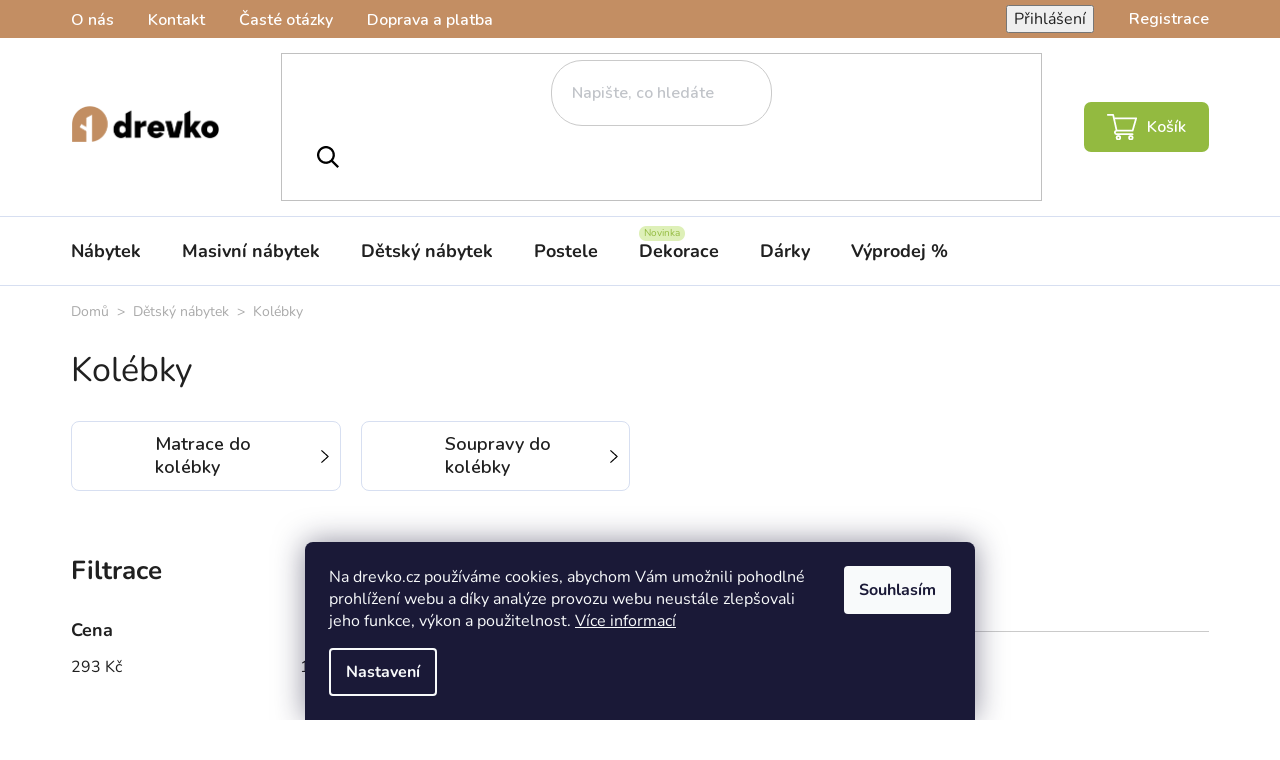

--- FILE ---
content_type: text/html; charset=utf-8
request_url: https://www.drevko.cz/kolebky/
body_size: 36882
content:
<!doctype html><html lang="cs" dir="ltr" class="header-background-light external-fonts-loaded"><head><meta charset="utf-8" /><meta name="viewport" content="width=device-width,initial-scale=1" /><title>Dětské kolébky - ověřená kolébka pro miminko | DREVKO</title><link rel="preconnect" href="https://cdn.myshoptet.com" /><link rel="dns-prefetch" href="https://cdn.myshoptet.com" /><link rel="preload" href="https://cdn.myshoptet.com/prj/dist/master/cms/libs/jquery/jquery-1.11.3.min.js" as="script" /><link href="https://cdn.myshoptet.com/prj/dist/master/cms/templates/frontend_templates/shared/css/font-face/nunito.css" rel="stylesheet"><link href="https://cdn.myshoptet.com/prj/dist/master/shop/dist/font-shoptet-13.css.3c47e30adfa2e9e2683b.css" rel="stylesheet"><script>
dataLayer = [];
dataLayer.push({'shoptet' : {
    "pageId": 1264,
    "pageType": "category",
    "currency": "CZK",
    "currencyInfo": {
        "decimalSeparator": ",",
        "exchangeRate": 1,
        "priceDecimalPlaces": 0,
        "symbol": "K\u010d",
        "symbolLeft": 0,
        "thousandSeparator": " "
    },
    "language": "cs",
    "projectId": 483640,
    "category": {
        "guid": "bfad4620-6d62-11ec-b19b-246e96436f40",
        "path": "D\u011btsk\u00fd n\u00e1bytek | Kol\u00e9bky",
        "parentCategoryGuid": "bf4a3440-6d62-11ec-8e07-246e96436f40"
    },
    "cartInfo": {
        "id": null,
        "freeShipping": false,
        "freeShippingFrom": null,
        "leftToFreeGift": {
            "formattedPrice": "0 K\u010d",
            "priceLeft": 0
        },
        "freeGift": false,
        "leftToFreeShipping": {
            "priceLeft": null,
            "dependOnRegion": null,
            "formattedPrice": null
        },
        "discountCoupon": [],
        "getNoBillingShippingPrice": {
            "withoutVat": 0,
            "vat": 0,
            "withVat": 0
        },
        "cartItems": [],
        "taxMode": "OSS"
    },
    "cart": [],
    "customer": {
        "priceRatio": 1,
        "priceListId": 1,
        "groupId": null,
        "registered": false,
        "mainAccount": false
    }
}});
dataLayer.push({'cookie_consent' : {
    "marketing": "denied",
    "analytics": "denied"
}});
document.addEventListener('DOMContentLoaded', function() {
    shoptet.consent.onAccept(function(agreements) {
        if (agreements.length == 0) {
            return;
        }
        dataLayer.push({
            'cookie_consent' : {
                'marketing' : (agreements.includes(shoptet.config.cookiesConsentOptPersonalisation)
                    ? 'granted' : 'denied'),
                'analytics': (agreements.includes(shoptet.config.cookiesConsentOptAnalytics)
                    ? 'granted' : 'denied')
            },
            'event': 'cookie_consent'
        });
    });
});
</script>

<!-- Google Tag Manager -->
<script>(function(w,d,s,l,i){w[l]=w[l]||[];w[l].push({'gtm.start':
new Date().getTime(),event:'gtm.js'});var f=d.getElementsByTagName(s)[0],
j=d.createElement(s),dl=l!='dataLayer'?'&l='+l:'';j.async=true;j.src=
'https://www.googletagmanager.com/gtm.js?id='+i+dl;f.parentNode.insertBefore(j,f);
})(window,document,'script','dataLayer','GTM-WLJM55Z');</script>
<!-- End Google Tag Manager -->

<meta property="og:type" content="website"><meta property="og:site_name" content="drevko.cz"><meta property="og:url" content="https://www.drevko.cz/kolebky/"><meta property="og:title" content="Dětské kolébky - ověřená kolébka pro miminko | DREVKO"><meta name="author" content="DREVKO"><meta name="web_author" content="Shoptet.cz"><meta name="dcterms.rightsHolder" content="www.drevko.cz"><meta name="robots" content="index,follow"><meta property="og:image" content="https://cdn.myshoptet.com/usr/www.drevko.cz/user/front_images/ogImage/hp.jpg?t=1769350929"><meta property="og:description" content="Nádherné dřevěné kolébky pro děti a novorozence. Kolébka je pro miminko prvním místem pro klidný spánek. Dopřejte si nádhernou klasiku za super ceny. ?"><meta name="description" content="Nádherné dřevěné kolébky pro děti a novorozence. Kolébka je pro miminko prvním místem pro klidný spánek. Dopřejte si nádhernou klasiku za super ceny. ?"><style>:root {--color-primary: #000000;--color-primary-h: 0;--color-primary-s: 0%;--color-primary-l: 0%;--color-primary-hover: #c38e63;--color-primary-hover-h: 27;--color-primary-hover-s: 44%;--color-primary-hover-l: 58%;--color-secondary: #93bb41;--color-secondary-h: 80;--color-secondary-s: 48%;--color-secondary-l: 49%;--color-secondary-hover: #c38e63;--color-secondary-hover-h: 27;--color-secondary-hover-s: 44%;--color-secondary-hover-l: 58%;--color-tertiary: #000000;--color-tertiary-h: 0;--color-tertiary-s: 0%;--color-tertiary-l: 0%;--color-tertiary-hover: #c38e63;--color-tertiary-hover-h: 27;--color-tertiary-hover-s: 44%;--color-tertiary-hover-l: 58%;--color-header-background: #ffffff;--template-font: "Nunito";--template-headings-font: "Nunito";--header-background-url: url("[data-uri]");--cookies-notice-background: #1A1937;--cookies-notice-color: #F8FAFB;--cookies-notice-button-hover: #f5f5f5;--cookies-notice-link-hover: #27263f;--templates-update-management-preview-mode-content: "Náhled aktualizací šablony je aktivní pro váš prohlížeč."}</style>
    
    <link href="https://cdn.myshoptet.com/prj/dist/master/shop/dist/main-13.less.fdb02770e668ba5a70b5.css" rel="stylesheet" />
            <link href="https://cdn.myshoptet.com/prj/dist/master/shop/dist/mobile-header-v1-13.less.629f2f48911e67d0188c.css" rel="stylesheet" />
    
    <script>var shoptet = shoptet || {};</script>
    <script src="https://cdn.myshoptet.com/prj/dist/master/shop/dist/main-3g-header.js.05f199e7fd2450312de2.js"></script>
<!-- User include --><!-- api 446(100) html code header -->
<link rel="stylesheet" href="https://cdn.myshoptet.com/usr/api2.dklab.cz/user/documents/_doplnky/poznamka/483640/698/483640_698.css" type="text/css" /><style> :root { 
            --dklab-poznamka-color-main: #93BA40;  
            --dklab-poznamka-color-empty: #A9A9A9;             
            --dklab-poznamka-color-tooltip-background: #000000;             
            --dklab-poznamka-color-tooltip-text: #FF760F;             
            --dklab-poznamka-color-cart-message: #000000;             
            --dklab-poznamka-color-cart-message-background: #F7AB31;             
        }
        </style>
<!-- api 1556(1155) html code header -->
<script>
    var shoptetakCopyDisableSettings={"rightClick":false,"textCopy":false,"imgCopy":true,"adminDisable":true,"productsTitlesDisable":true,"categoryDisable":true,"pagesDisable":true,"urlAddressOne":"https:\/\/www.drevko.hu\/kosar\/","urlAddressTwo":"","urlAddressThree":"","urlAddressFour":"","urlAddressFive":""};

    const rootCopy = document.documentElement;
</script>

<!-- api 605(253) html code header -->
<style>
    /*.nf-v2 .message, .nf-v2 div.message {
        visibility: hidden;
    }*/
</style>
<script>
    var shoptetakNotificationsSettings={"useRoundingCorners":true,"useNotificationGradient":false,"useLongNotificationGradient":false,"darkMode":false,"notificationsActivation":true,"notificationsPosition":"bottom-left","notificationsEffect":"slide"};

    var body=document.getElementsByTagName("body")[0];
    const root = document.documentElement;

    if (shoptetakNotificationsSettings.notificationsActivation) {
        root.classList.add("nf-v2");

        if (shoptetakNotificationsSettings.useRoundingCorners) {
            root.classList.add("st-nf-rounding-corners");
        }
        if (shoptetakNotificationsSettings.useNotificationGradient) {
            root.classList.add("st-nf-notification-gradient");
        }
        if (shoptetakNotificationsSettings.useLongNotificationGradient) {
            root.classList.add("st-nf-long-gradient");
        }
        if (shoptetakNotificationsSettings.darkMode) {
            root.classList.add("st-nf-dark-mode");
        }
        if (shoptetakNotificationsSettings.notificationsPosition) {
            if (shoptetakNotificationsSettings.notificationsPosition === 'bottom-left') {
                root.classList.add("st-nf-bleft");
            }
            if (shoptetakNotificationsSettings.notificationsPosition === 'bottom-right') {
                root.classList.add("st-nf-bright");
            }
            if (shoptetakNotificationsSettings.notificationsPosition === 'top-left') {
                root.classList.add("st-nf-tleft");
            }
            if (shoptetakNotificationsSettings.notificationsPosition === 'top-right') {
                root.classList.add("st-nf-tright");
            }
        }
        if (shoptetakNotificationsSettings.notificationsEffect) {
            if (shoptetakNotificationsSettings.notificationsEffect === 'slide') {
                root.classList.add("st-nf-slide");
            }
            if (shoptetakNotificationsSettings.notificationsEffect === 'fade') {
                root.classList.add("st-nf-fade");
            }
            if (shoptetakNotificationsSettings.notificationsEffect === 'zoom') {
                root.classList.add("st-nf-zoom");
            }
        }
    }

    function init() {
        if (document.getElementsByClassName("template-04").length) {
            document.getElementsByTagName('html')[0].classList.add("nf-templ-04");
        }
    }
    /* for Mozilla/Opera9 */
    if (document.addEventListener) {
        document.addEventListener("DOMContentLoaded", init, false);
    }
    /* for Internet Explorer */
    /*@cc_on @*/
    /*@if (@_win32)
      document.write("<script id=__ie_onload defer src=javascript:void(0)><\/script>");
      var script = document.getElementById("__ie_onload");
      script.onreadystatechange = function() {
        if (this.readyState == "complete") {
          init(); // call the onload handler
        }
      };
    /*@end @*/

    /* for Safari */
    if (/WebKit/i.test(navigator.userAgent)) { // sniff
        var _timer = setInterval(function () {
            if (/loaded|complete/.test(document.readyState)) {
                init(); // call the onload handler
            }
        }, 10);
    }

    /* for other browsers */
    window.onload = init;
</script>

<!-- api 1884(1449) html code header -->
<style>.style-1, .style-2, .style-3 {  --shk-promo-status-active-bg: #04b40b;--shk-promo-status-active-c: #ffffff;--shk-promo-status-error-bg: #b90b0b;--shk-promo-status-error-c: #ffffff;--shk-promo-status-preactive-bg: #04b40b;--shk-promo-status-preactive-c: #ffffff;--shk-promo-border-r: 10px;}.style-1 {  --shk-promo-g-border-c:#ebebeb;--shk-promo-g-bg:#f9f5ff;--shk-promo-g-c:#000000;--shk-promo-g-head-c:#ffffff;--shk-promo-g-head-bg:#4800bd;--shk-promo-g-price-c:#e32400;--shk-promo-g-normal-price-c:#e32400;--shk-promo-g-discount-bg:#4800bd;--shk-promo-g-discount-c:#ffffff;--shk-promo-g-countdown-c:#000000;--shk-promo-g-countdown-bg:#ffffff;--shk-promo-g-countdown-num-c:#e12a2f;--shk-promo-g-free-shipping-c:#008605;--shk-promo-g-code-bg:#ffffff;--shk-promo-g-code-bg-hover:#ffffff;--shk-promo-g-code-c:#000000;--shk-promo-g-code-c-hover:#e32400;--shk-promo-g-code-border-c:#000000;--shk-promo-g-code-border-c-hover:#e32400;--shk-promo-g-code-used-opacity:0.8;--shk-promo-g-button-add-bg:#fa00d9;--shk-promo-g-button-add-bg-hover:#cc00b1;--shk-promo-g-button-add-c:#ffffff;--shk-promo-g-button-add-c-hover:#ffffff;--shk-promo-g-button-change-bg:#2b2b2b;--shk-promo-g-button-change-bg-hover:#000000;--shk-promo-g-button-change-c:#ffffff;--shk-promo-g-button-change-c-hover:#ffffff;--shk-promo-g-button-remove-bg:#000000;--shk-promo-g-button-remove-bg-hover:#2b2b2b;--shk-promo-g-button-remove-c:#ffffff;--shk-promo-g-button-remove-c-hover:#ffffff;--shk-promo-d-border-c:#e3d4a6;--shk-promo-d-bg:#f9f1d7;--shk-promo-d-c:#000000;--shk-promo-d-head-c:#6f5402;--shk-promo-d-head-bg:#e3d4a6;--shk-promo-d-price-c:#e92424;--shk-promo-d-normal-price-c:#000000;--shk-promo-d-discount-bg:#ffe0e0;--shk-promo-d-discount-c:#e92424;--shk-promo-d-countdown-c:#000000;--shk-promo-d-countdown-bg:#ffffff;--shk-promo-d-countdown-num-c:#e92424;--shk-promo-d-free-shipping-c:#008605;--shk-promo-d-code-bg:#ffffff;--shk-promo-d-code-bg-hover:#ffffff;--shk-promo-d-code-c:#000000;--shk-promo-d-code-c-hover:#a2852d;--shk-promo-d-code-border-c:#e3d4a6;--shk-promo-d-code-border-c-hover:#e3d4a6;--shk-promo-d-code-used-opacity:0.8;--shk-promo-d-button-add-bg:#008c06;--shk-promo-d-button-add-bg-hover:#007006;--shk-promo-d-button-add-c:#ffffff;--shk-promo-d-button-add-c-hover:#ffffff;--shk-promo-d-button-change-bg:#008c06;--shk-promo-d-button-change-bg-hover:#007006;--shk-promo-d-button-change-c:#ffffff;--shk-promo-d-button-change-c-hover:#ffffff;--shk-promo-d-button-remove-bg:#8c1700;--shk-promo-d-button-remove-bg-hover:#641100;--shk-promo-d-button-remove-c:#ffffff;--shk-promo-d-button-remove-c-hover:#ffffff;}.style-2 {  --shk9-g-2-border-c:#f05133;--shk9-g-2-bg:#fff2f0;--shk9-g-2-c:#000000;--shk9-g-2-head-c:#ffffff;--shk9-g-2-head-bg:#f05133;--shk9-g-2-box-c:#ffffff;--shk9-g-2-box-bg:#f05133;--shk9-g-2-price-c:#f05133;--shk9-g-2-discount-bg:#f05133;--shk9-g-2-discount-c:#ffffff;--shk9-g-2-discount-c-2:#ffffff;--shk9-g-2-countdown-c:#000000;--shk9-g-2-countdown-bg:#ffffff;--shk9-g-2-countdown-border-c:#f00030;--shk9-g-2-countdown-num-c:#f05133;--shk9-g-2-free-shipping-c:#6d8205;--shk9-g-2-free-shipping-c-2:#6d8205;--shk9-g-2-code-bg:#ffffff;--shk9-g-2-code-bg-hover:#ffffff;--shk9-g-2-code-c:#000000;--shk9-g-2-code-c-hover:#000000;--shk9-g-2-code-border-c:#000000;--shk9-g-2-code-border-c-hover:#000000;--shk9-g-2-button-add-c:#000000;--shk9-g-2-button-add-c-hover:#000000;--shk9-g-2-button-change-c:#000000;--shk9-g-2-button-change-c-hover:#000000;--shk9-g-2-button-remove-c:#000000;--shk9-g-2-button-remove-c-hover:#000000;--shk9-g-2-normal-price-c:#A4A4A4;--shk9-g-2-code-used-opacity:0.8;--shk9-d-2-border-c:#00275b;--shk9-d-2-bg:#ecf5fe;--shk9-d-2-c:#00275b;--shk9-d-2-head-c:#ffffff;--shk9-d-2-head-bg:#00275b;--shk9-d-2-box-c:#ffffff;--shk9-d-2-box-bg:#00275B;--shk9-d-2-price-c:#00275b;--shk9-d-2-normal-price-c:#A4A4A4;--shk9-d-2-discount-bg:#00275b;--shk9-d-2-discount-c:#ffffff;--shk9-d-2-discount-c-2:#ffffff;--shk9-d-2-countdown-c:#00275b;--shk9-d-2-countdown-bg:#ffffff;--shk9-d-2-countdown-border-c:#00275b;--shk9-d-2-countdown-num-c:#00275b;--shk9-d-2-free-shipping-c:#00275b;--shk9-d-2-free-shipping-c-2:#00275b;--shk9-d-2-code-bg:#ffffff;--shk9-d-2-code-bg-hover:#ffffff;--shk9-d-2-code-c:#000000;--shk9-d-2-code-c-hover:#000000;--shk9-d-2-code-border-c:#00275B;--shk9-d-2-code-border-c-hover:#00275B;--shk9-d-2-code-used-opacity:0.8;--shk9-d-2-button-add-c:#00275b;--shk9-d-2-button-add-c-hover:#00275b;--shk9-d-2-button-change-c:#00275b;--shk9-d-2-button-change-c-hover:#00275b;--shk9-d-2-button-remove-c:#00275b;--shk9-d-2-button-remove-c-hover:#00275b;}.style-3 {  --shk9-g-3-box-bg:#f1f1f1;--shk9-g-3-box-bc:#f1f1f1;--shk9-g-3-mt-c:#666666;--shk9-g-3-header-bg:#e0e0e0;--shk9-g-3-header-bc:#f1f1f1;--shk9-g-3-header-c:#414141;--shk9-g-3-discount-c:#bf1515;--shk9-g-3-discount-c-2:#bf1515;--shk9-g-3-discount-bg:#f1f1f1;--shk9-g-3-old-price-c:#666666;--shk9-g-3-promo-price-c:#333333;--shk9-g-3-pi-bc:#000000;--shk9-g-3-pi-bg:#ffffff;--shk9-g-3-pi-label-c:#000000;--shk9-g-3-pc-bg:#ffdf4f;--shk9-g-3-pc-c:#000000;--shk9-g-3-pc-bg-h:#ffdf4f;--shk9-g-3-pc-c-h:#000000;--shk9-g-3-fs-c:#0a7c07;--shk9-g-3-b-add-c:#000000;--shk9-g-3-b-add-c-h:#000000;--shk9-g-3-b-change-c:#000000;--shk9-g-3-b-change-c-h:#000000;--shk9-g-3-b-remove-c:#000000;--shk9-g-3-b-remove-c-h:#000000;--shk9-g-3-cd-bg:#ffdf4f;--shk9-g-3-cd-c:#1c1c1c;--shk9-g-3-cd-num-c:#1c1c1c;--shk9-d-3-box-bg:#f1f1f1;--shk9-d-3-box-bc:#f1f1f1;--shk9-d-3-mt-c:#666666;--shk9-d-3-header-bg:#e0e0e0;--shk9-d-3-header-bc:#f1f1f1;--shk9-d-3-header-c:#414141;--shk9-d-3-discount-c:#bf1515;--shk9-d-3-discount-c-2:#bf1515;--shk9-d-3-discount-bg:#f1f1f1;--shk9-d-3-old-price-c:#666666;--shk9-d-3-promo-price-c:#333333;--shk9-d-3-pi-bc:#000000;--shk9-d-3-pi-bg:#ffffff;--shk9-d-3-pi-label-c:#000000;--shk9-d-3-pc-bg:#ffdf4f;--shk9-d-3-pc-c:#000000;--shk9-d-3-pc-bg-h:#ffdf4f;--shk9-d-3-pc-c-h:#000000;--shk9-d-3-fs-c:#0a7c07;--shk9-d-3-b-add-c:#000000;--shk9-d-3-b-add-c-h:#000000;--shk9-d-3-b-change-c:#000000;--shk9-d-3-b-change-c-h:#000000;--shk9-d-3-b-remove-c:#000000;--shk9-d-3-b-remove-c-h:#000000;--shk9-d-3-cd-bg:#ffdf4f;--shk9-d-3-cd-c:#1c1c1c;--shk9-d-3-cd-num-c:#1c1c1c;} .flag.flag-promo-extra-sleva, .pr-list-flag-promo-extra-sleva, .bool-promo-extra-sleva, .flag.flag-promo-unikatni-sleva, .pr-list-flag-promo-unikatni-sleva, .bool-promo-unikatni-sleva {--shk-promo-flag-extra-bg: #4800bd;--shk-promo-flag-extra-c: #ffffff;--shk-promo-flag-uni-bg: #cc0380;--shk-promo-flag-uni-c: #ffffff;} </style>
<!-- service 446(100) html code header -->
<style>
@font-face {
    font-family: 'poznamka';
    src:  url('https://cdn.myshoptet.com/usr/api2.dklab.cz/user/documents/_doplnky/poznamka/font/note.eot?v1');
    src:  url('https://cdn.myshoptet.com/usr/api2.dklab.cz/user/documents/_doplnky/poznamka/font/note.eot?v1#iefix') format('embedded-opentype'),
    url('https://cdn.myshoptet.com/usr/api2.dklab.cz/user/documents/_doplnky/poznamka/font/note.ttf?v1') format('truetype'),
    url('https://cdn.myshoptet.com/usr/api2.dklab.cz/user/documents/_doplnky/poznamka/font/note.woff?v1') format('woff'),
    url('https://cdn.myshoptet.com/usr/api2.dklab.cz/user/documents/_doplnky/poznamka/font/note.svg?v1') format('svg');
    font-weight: normal;
    font-style: normal;
}
</style>
<!-- service 605(253) html code header -->
<link rel="stylesheet" href="https://cdn.myshoptet.com/usr/shoptet.tomashlad.eu/user/documents/extras/notifications-v2/screen.min.css?v=26"/>

<!-- service 1462(1076) html code header -->
<link rel="stylesheet" href="https://cdn.myshoptet.com/usr/webotvurci.myshoptet.com/user/documents/plugin-product-interconnection/css/all.min.css?v=27"> 
<!-- service 1472(1086) html code header -->
<link rel="stylesheet" href="https://cdn.myshoptet.com/usr/apollo.jakubtursky.sk/user/documents/assets/sipky/main.css?v=19">
<!-- service 1539(1149) html code header -->
<link rel="stylesheet" href="https://cdn.myshoptet.com/usr/apollo.jakubtursky.sk/user/documents/assets/contact-form/main.css?v=28">
<!-- service 1556(1155) html code header -->
<link rel="stylesheet" href="https://cdn.myshoptet.com/usr/shoptet.tomashlad.eu/user/documents/extras/copy-disable/screen.css?v=7">
<!-- service 1603(1193) html code header -->
<style>
.mobile .p-thumbnail:not(.highlighted):hover::before {
    opacity: 0 !important;
}
</style>
<!-- service 1845(1410) html code header -->
<link rel="stylesheet" href="https://cdn.myshoptet.com/addons/jakubtursky/shoptet-header-info-bar-git/styles.header.min.css?f60db840acbc11eee00807551e091b8d8d11507b">
<!-- service 1884(1449) html code header -->
<link rel="stylesheet" href="https://cdn.myshoptet.com/addons/shop-factory-doplnky-FE/dynamicke-akce-a-slevy/styles.header.min.css?b13ae9629b3d95c3a77a961f006a4683fecadb46">
<!-- service 654(301) html code header -->
<!-- Prefetch Pobo Page Builder CDN  -->
<link rel="dns-prefetch" href="https://image.pobo.cz">
<link href="https://cdnjs.cloudflare.com/ajax/libs/lightgallery/2.7.2/css/lightgallery.min.css" rel="stylesheet">
<link href="https://cdnjs.cloudflare.com/ajax/libs/lightgallery/2.7.2/css/lg-thumbnail.min.css" rel="stylesheet">


<!-- © Pobo Page Builder  -->
<script>
 	  window.addEventListener("DOMContentLoaded", function () {
		  var po = document.createElement("script");
		  po.type = "text/javascript";
		  po.async = true;
		  po.dataset.url = "https://www.pobo.cz";
			po.dataset.cdn = "https://image.pobo.space";
      po.dataset.tier = "standard";
      po.fetchpriority = "high";
      po.dataset.key = btoa(window.location.host);
		  po.id = "pobo-asset-url";
      po.platform = "shoptet";
      po.synergy = false;
		  po.src = "https://image.pobo.space/assets/editor.js?v=14";

		  var s = document.getElementsByTagName("script")[0];
		  s.parentNode.insertBefore(po, s);
	  });
</script>





<!-- service 1709(1293) html code header -->
<style>
.shkRecapImgExtension {
    float: left;
    width: 50px;
    margin-right: 6px;
    margin-bottom: 2px;
}
.shkRecapImgExtension:not(:nth-of-type(1)) {
  display: none;
}

@media only screen and (max-width: 1200px) and (min-width: 992px) {
    .shkRecapImgExtension {
        width: 38px;
    }
    .template-13 .shkRecapImgExtension {
        margin-right: 0;
        margin-bottom: 5px;
        width: 100%;
    }
}
@media only screen and (max-width: 360px) {
	.shkRecapImgExtension {
        width: 38px;
    }
}
.template-08 #checkout-recapitulation a,
.template-06 #checkout-recapitulation a {
	display: inline;
}
@media only screen and (max-width: 760px) and (min-width: 640px) {
	.template-08 .shkRecapImgExtension {
		margin-right: 0;
        margin-bottom: 5px;
        width: 100%;
	}
  .template-08 #checkout-recapitulation a {
  	display: inline-block;
  }
}

@media only screen and (max-width: 992px) and (min-width: 640px) {
    .template-05 .shkRecapImgExtension,
    .template-04 .shkRecapImgExtension {
        width: 38px;
    }
}
</style>
<!-- service 1908(1473) html code header -->
<script type="text/javascript">
    var eshop = {
        'host': 'www.drevko.cz',
        'projectId': 483640,
        'template': 'Disco',
        'lang': 'cs',
    };
</script>

<link href="https://cdn.myshoptet.com/usr/honzabartos.myshoptet.com/user/documents/style.css?v=298" rel="stylesheet"/>
<script src="https://cdn.myshoptet.com/usr/honzabartos.myshoptet.com/user/documents/script.js?v=300" type="text/javascript"></script>

<style>
.up-callout {
    background-color: rgba(33, 150, 243, 0.1); /* Soft info blue with transparency */
    border: 1px solid rgba(33, 150, 243, 0.3); /* Subtle blue border */
    border-radius: 8px; /* Rounded corners */
    padding: 15px 20px; /* Comfortable padding */
    box-shadow: 0 2px 5px rgba(0, 0, 0, 0.1); /* Subtle shadow for depth */
    max-width: 600px; /* Optional: Limits width for readability */
    margin: 20px auto; /* Centers the box with some spacing */
}

.up-callout p {
    margin: 0; /* Removes default paragraph margin */
    color: #333; /* Dark text for contrast */
    font-size: 16px; /* Readable font size */
    line-height: 1.5; /* Improves readability */
}
</style>
<!-- project html code header -->
<link href="https://fonts.googleapis.com/css2?family=Nunito:ital,wght@0,600;1,600&display=swap" rel="stylesheet">
<link href="https://fonts.googleapis.com/css2?family=Montserrat:ital,wght@0,100..900;1,100..900&family=Prompt:ital,wght@0,100;0,200;0,300;0,400;0,500;0,600;0,700;0,800;0,900;1,100;1,200;1,300;1,400;1,500;1,600;1,700;1,800;1,900&display=swap" rel="stylesheet">
<link href="https://cdn.myshoptet.com/usr/www.drevko.cz/user/documents/style.css?v=2.57" rel="stylesheet" />

<link rel="stylesheet" type="text/css" href="https://cdn.fv-studio.cz/drevko.sk/fv-studio-app.css?v=3" />

<style>
.products-top-wrapper {display: none;}
.filter-sections  {
  display: flex !important;
  flex-direction: column !important;
}
.filter-sections .filter-section-boolean {
  order: -100 !important;
}
.msc-filter-container {
 display: flex !important;
 flex-direction: column !important;
}
.msc-filter-container  .filter-section-parametric-id-25 {
 order: -101 !important;
}
.msc-filter-container  .filter-section-parametric-id-28 {
 order: -100 !important;
}
.msc-filter-container  .filter-section-parametric-id-31 {
 order: -99 !important;
}

.msc-filter-container form.msc-filter-modded, .msc-filter-slider {
    display: none;
}
.showFilter .msc-filter-slider {
    display: block;
}
.msc-filter-container > div:last-child {
    border-top: 1px solid #cacaca;
}
</style>
<style>
/* Obrázek v patičce */
.footer-bottom #signature::before {
  background: url(https://cdn.myshoptet.com/usr/483640.myshoptet.com/user/documents/upload/sablona-nemazat/loga_platieb_drevko.png) center right no-repeat;
  background-size: 100% auto;
}
/* Obrázek banner na HP */
.banner-product {
  background: url(https://cdn.myshoptet.com/usr/483640.myshoptet.com/user/documents/upload/sablona-nemazat/spodny_banner_drevko_vyplneny.jpg) center bottom no-repeat;
  background-size: cover;
}
/*Zvětšení obrázku propojení o 50%, původní velikost 40px*/
.c-product-interconnection-detail-params__products span[class^=item-type] {
    width: 108px;
    height: 52px;
    border-radius: 5px;
}
</style>

<script type="text/javascript" async src="//l.getsitecontrol.com/3w0jnkq7.js"></script>

<style>
:root {
/* Nastavenie štýlov, farieb INFO HLÁŠKA PRODUKT*/
--contact-form-border-radius: 10px;
--contact-form-BG: #ffffff;
--contact-form-BG-hover: #fafafa;
--contact-form-title-color: #000000;
--contact-form-text-color: #000000;
--contact-form-link-color: #c38e63;
--contact-form-icon-color: #c38e63;
--contact-form-border-color: #f7f7f7;
}
</style>

<style>
:root {
/* Nastavenie štýlov, farieb INFO V HLAVIČKE*/
--header-info-bar-BG: #4800BD;
--header-info-bar-BG-hover: #4800BD;
--header-info-bar-text-color: #ffffff;
--header-info-bar-icon-color: var(--header-info-bar-text-color);
--header-info-bar-btn-BG: #ffffff;
--header-info-bar-btn-BG-hover: #ffffff;
--header-info-bar-btn-text-color: #000000;
--header-info-bar-btn-text-color-hover: #000000;
}
</style>
<!-- /User include --><link rel="shortcut icon" href="/favicon.ico" type="image/x-icon" /><link rel="canonical" href="https://www.drevko.cz/kolebky/" /><script>!function(){var t={9196:function(){!function(){var t=/\[object (Boolean|Number|String|Function|Array|Date|RegExp)\]/;function r(r){return null==r?String(r):(r=t.exec(Object.prototype.toString.call(Object(r))))?r[1].toLowerCase():"object"}function n(t,r){return Object.prototype.hasOwnProperty.call(Object(t),r)}function e(t){if(!t||"object"!=r(t)||t.nodeType||t==t.window)return!1;try{if(t.constructor&&!n(t,"constructor")&&!n(t.constructor.prototype,"isPrototypeOf"))return!1}catch(t){return!1}for(var e in t);return void 0===e||n(t,e)}function o(t,r,n){this.b=t,this.f=r||function(){},this.d=!1,this.a={},this.c=[],this.e=function(t){return{set:function(r,n){u(c(r,n),t.a)},get:function(r){return t.get(r)}}}(this),i(this,t,!n);var e=t.push,o=this;t.push=function(){var r=[].slice.call(arguments,0),n=e.apply(t,r);return i(o,r),n}}function i(t,n,o){for(t.c.push.apply(t.c,n);!1===t.d&&0<t.c.length;){if("array"==r(n=t.c.shift()))t:{var i=n,a=t.a;if("string"==r(i[0])){for(var f=i[0].split("."),s=f.pop(),p=(i=i.slice(1),0);p<f.length;p++){if(void 0===a[f[p]])break t;a=a[f[p]]}try{a[s].apply(a,i)}catch(t){}}}else if("function"==typeof n)try{n.call(t.e)}catch(t){}else{if(!e(n))continue;for(var l in n)u(c(l,n[l]),t.a)}o||(t.d=!0,t.f(t.a,n),t.d=!1)}}function c(t,r){for(var n={},e=n,o=t.split("."),i=0;i<o.length-1;i++)e=e[o[i]]={};return e[o[o.length-1]]=r,n}function u(t,o){for(var i in t)if(n(t,i)){var c=t[i];"array"==r(c)?("array"==r(o[i])||(o[i]=[]),u(c,o[i])):e(c)?(e(o[i])||(o[i]={}),u(c,o[i])):o[i]=c}}window.DataLayerHelper=o,o.prototype.get=function(t){var r=this.a;t=t.split(".");for(var n=0;n<t.length;n++){if(void 0===r[t[n]])return;r=r[t[n]]}return r},o.prototype.flatten=function(){this.b.splice(0,this.b.length),this.b[0]={},u(this.a,this.b[0])}}()}},r={};function n(e){var o=r[e];if(void 0!==o)return o.exports;var i=r[e]={exports:{}};return t[e](i,i.exports,n),i.exports}n.n=function(t){var r=t&&t.__esModule?function(){return t.default}:function(){return t};return n.d(r,{a:r}),r},n.d=function(t,r){for(var e in r)n.o(r,e)&&!n.o(t,e)&&Object.defineProperty(t,e,{enumerable:!0,get:r[e]})},n.o=function(t,r){return Object.prototype.hasOwnProperty.call(t,r)},function(){"use strict";n(9196)}()}();</script>    <!-- Global site tag (gtag.js) - Google Analytics -->
    <script async src="https://www.googletagmanager.com/gtag/js?id=16697312250"></script>
    <script>
        
        window.dataLayer = window.dataLayer || [];
        function gtag(){dataLayer.push(arguments);}
        

                    console.debug('default consent data');

            gtag('consent', 'default', {"ad_storage":"denied","analytics_storage":"denied","ad_user_data":"denied","ad_personalization":"denied","wait_for_update":500});
            dataLayer.push({
                'event': 'default_consent'
            });
        
        gtag('js', new Date());

        
                gtag('config', 'G-QHYY3QTEYE', {"groups":"GA4","send_page_view":false,"content_group":"category","currency":"CZK","page_language":"cs"});
        
                gtag('config', 'AW-10885986820', {"allow_enhanced_conversions":true});
        
                gtag('config', 'AW-16697312250', {"allow_enhanced_conversions":true});
        
        
        
        
                    gtag('event', 'page_view', {"send_to":"GA4","page_language":"cs","content_group":"category","currency":"CZK"});
        
        
        
        
        
        
        
        
        
        
        
        
        
        document.addEventListener('DOMContentLoaded', function() {
            if (typeof shoptet.tracking !== 'undefined') {
                for (var id in shoptet.tracking.bannersList) {
                    gtag('event', 'view_promotion', {
                        "send_to": "UA",
                        "promotions": [
                            {
                                "id": shoptet.tracking.bannersList[id].id,
                                "name": shoptet.tracking.bannersList[id].name,
                                "position": shoptet.tracking.bannersList[id].position
                            }
                        ]
                    });
                }
            }

            shoptet.consent.onAccept(function(agreements) {
                if (agreements.length !== 0) {
                    console.debug('gtag consent accept');
                    var gtagConsentPayload =  {
                        'ad_storage': agreements.includes(shoptet.config.cookiesConsentOptPersonalisation)
                            ? 'granted' : 'denied',
                        'analytics_storage': agreements.includes(shoptet.config.cookiesConsentOptAnalytics)
                            ? 'granted' : 'denied',
                                                                                                'ad_user_data': agreements.includes(shoptet.config.cookiesConsentOptPersonalisation)
                            ? 'granted' : 'denied',
                        'ad_personalization': agreements.includes(shoptet.config.cookiesConsentOptPersonalisation)
                            ? 'granted' : 'denied',
                        };
                    console.debug('update consent data', gtagConsentPayload);
                    gtag('consent', 'update', gtagConsentPayload);
                    dataLayer.push(
                        { 'event': 'update_consent' }
                    );
                }
            });
        });
    </script>
</head><body class="desktop id-1264 in-kolebky template-13 type-category multiple-columns-body columns-mobile-2 columns-3 smart-labels-active ums_forms_redesign--off ums_a11y_category_page--on ums_discussion_rating_forms--off ums_flags_display_unification--on ums_a11y_login--on mobile-header-version-1"><noscript>
    <style>
        #header {
            padding-top: 0;
            position: relative !important;
            top: 0;
        }
        .header-navigation {
            position: relative !important;
        }
        .overall-wrapper {
            margin: 0 !important;
        }
        body:not(.ready) {
            visibility: visible !important;
        }
    </style>
    <div class="no-javascript">
        <div class="no-javascript__title">Musíte změnit nastavení vašeho prohlížeče</div>
        <div class="no-javascript__text">Podívejte se na: <a href="https://www.google.com/support/bin/answer.py?answer=23852">Jak povolit JavaScript ve vašem prohlížeči</a>.</div>
        <div class="no-javascript__text">Pokud používáte software na blokování reklam, může být nutné povolit JavaScript z této stránky.</div>
        <div class="no-javascript__text">Děkujeme.</div>
    </div>
</noscript>

        <div id="fb-root"></div>
        <script>
            window.fbAsyncInit = function() {
                FB.init({
                    autoLogAppEvents : true,
                    xfbml            : true,
                    version          : 'v24.0'
                });
            };
        </script>
        <script async defer crossorigin="anonymous" src="https://connect.facebook.net/cs_CZ/sdk.js#xfbml=1&version=v24.0"></script>
<!-- Google Tag Manager (noscript) -->
<noscript><iframe src="https://www.googletagmanager.com/ns.html?id=GTM-WLJM55Z"
height="0" width="0" style="display:none;visibility:hidden"></iframe></noscript>
<!-- End Google Tag Manager (noscript) -->

    <div class="siteCookies siteCookies--bottom siteCookies--dark js-siteCookies" role="dialog" data-testid="cookiesPopup" data-nosnippet>
        <div class="siteCookies__form">
            <div class="siteCookies__content">
                <div class="siteCookies__text">
                    Na drevko.cz používáme cookies, abychom Vám umožnili pohodlné prohlížení webu a díky analýze provozu webu neustále zlepšovali jeho funkce, výkon a použitelnost. <a href="/podminky-ochrany-osobnich-udaju/" target="_blank" rel="noopener noreferrer">Více informací</a>
                </div>
                <p class="siteCookies__links">
                    <button class="siteCookies__link js-cookies-settings" aria-label="Nastavení cookies" data-testid="cookiesSettings">Nastavení</button>
                </p>
            </div>
            <div class="siteCookies__buttonWrap">
                                <button class="siteCookies__button js-cookiesConsentSubmit" value="all" aria-label="Přijmout cookies" data-testid="buttonCookiesAccept">Souhlasím</button>
            </div>
        </div>
        <script>
            document.addEventListener("DOMContentLoaded", () => {
                const siteCookies = document.querySelector('.js-siteCookies');
                document.addEventListener("scroll", shoptet.common.throttle(() => {
                    const st = document.documentElement.scrollTop;
                    if (st > 1) {
                        siteCookies.classList.add('siteCookies--scrolled');
                    } else {
                        siteCookies.classList.remove('siteCookies--scrolled');
                    }
                }, 100));
            });
        </script>
    </div>
<a href="#content" class="skip-link sr-only">Přejít na obsah</a><div class="overall-wrapper"><div class="user-action"><div class="container">
    <div class="user-action-in">
                    <div id="login" class="user-action-login popup-widget login-widget" role="dialog" aria-labelledby="loginHeading">
        <div class="popup-widget-inner">
                            <h2 id="loginHeading">Přihlášení k vašemu účtu</h2><div id="customerLogin"><form action="/action/Customer/Login/" method="post" id="formLoginIncluded" class="csrf-enabled formLogin" data-testid="formLogin"><input type="hidden" name="referer" value="" /><div class="form-group"><div class="input-wrapper email js-validated-element-wrapper no-label"><input type="email" name="email" class="form-control" autofocus placeholder="E-mailová adresa (např. jan@novak.cz)" data-testid="inputEmail" autocomplete="email" required /></div></div><div class="form-group"><div class="input-wrapper password js-validated-element-wrapper no-label"><input type="password" name="password" class="form-control" placeholder="Heslo" data-testid="inputPassword" autocomplete="current-password" required /><span class="no-display">Nemůžete vyplnit toto pole</span><input type="text" name="surname" value="" class="no-display" /></div></div><div class="form-group"><div class="login-wrapper"><button type="submit" class="btn btn-secondary btn-text btn-login" data-testid="buttonSubmit">Přihlásit se</button><div class="password-helper"><a href="/registrace/" data-testid="signup" rel="nofollow">Nová registrace</a><a href="/klient/zapomenute-heslo/" rel="nofollow">Zapomenuté heslo</a></div></div></div></form>
</div>                    </div>
    </div>

                <div id="cart-widget" class="user-action-cart popup-widget cart-widget loader-wrapper" data-testid="popupCartWidget" role="dialog" aria-hidden="true">
            <div class="popup-widget-inner cart-widget-inner place-cart-here">
                <div class="loader-overlay">
                    <div class="loader"></div>
                </div>
            </div>
        </div>
    </div>
</div>
</div><div class="top-navigation-bar" data-testid="topNavigationBar">

    <div class="container">

                            <div class="top-navigation-menu">
                <ul class="top-navigation-bar-menu">
                                            <li class="top-navigation-menu-item-706">
                            <a href="/o-nas/" title="O nás">O nás</a>
                        </li>
                                            <li class="top-navigation-menu-item-external-19">
                            <a href="/kontakt/" title="Kontakt">Kontakt</a>
                        </li>
                                            <li class="top-navigation-menu-item-712">
                            <a href="/otazky-a-odpovedi/" title="Časté otázky a odpovědi">Časté otázky</a>
                        </li>
                                            <li class="top-navigation-menu-item-715">
                            <a href="/doprava-a-platba/" title="Doprava a platba">Doprava a platba</a>
                        </li>
                                    </ul>
                <div class="top-navigation-menu-trigger">Více</div>
                <ul class="top-navigation-bar-menu-helper"></ul>
            </div>
        
        <div class="top-navigation-tools">
                        <button class="top-nav-button top-nav-button-login toggle-window" type="button" data-target="login" aria-haspopup="dialog" aria-controls="login" aria-expanded="false" data-testid="signin"><span>Přihlášení</span></button>
    <a href="/registrace/" class="top-nav-button top-nav-button-register" data-testid="headerSignup">Registrace</a>
        </div>

    </div>

</div>
<header id="header">
        <div class="header-top">
            <div class="container navigation-wrapper header-top-wrapper">
                <div class="site-name"><a href="/" data-testid="linkWebsiteLogo"><img src="https://cdn.myshoptet.com/usr/www.drevko.cz/user/logos/drevko-new-1.png" alt="DREVKO" fetchpriority="low" /></a></div>                <div class="search" itemscope itemtype="https://schema.org/WebSite">
                    <meta itemprop="headline" content="Kolébky"/><meta itemprop="url" content="https://www.drevko.cz"/><meta itemprop="text" content="Nádherné dřevěné kolébky pro děti a novorozence. Kolébka je pro miminko prvním místem pro klidný spánek. Dopřejte si nádhernou klasiku za super ceny. ?"/>                    <form action="/action/ProductSearch/prepareString/" method="post"
    id="formSearchForm" class="search-form compact-form js-search-main"
    itemprop="potentialAction" itemscope itemtype="https://schema.org/SearchAction" data-testid="searchForm">
    <fieldset>
        <meta itemprop="target"
            content="https://www.drevko.cz/vyhledavani/?string={string}"/>
        <input type="hidden" name="language" value="cs"/>
        
            
    <span class="search-input-icon" aria-hidden="true"></span>

<input
    type="search"
    name="string"
        class="query-input form-control search-input js-search-input"
    placeholder="Napište, co hledáte"
    autocomplete="off"
    required
    itemprop="query-input"
    aria-label="Vyhledávání"
    data-testid="searchInput"
>
            <button type="submit" class="btn btn-default search-button" data-testid="searchBtn">Hledat</button>
        
    </fieldset>
</form>
                </div>
                <div class="navigation-buttons">
                    <a href="#" class="toggle-window" data-target="search" data-testid="linkSearchIcon"><span class="sr-only">Hledat</span></a>
                        
    <a href="/kosik/" class="btn btn-icon toggle-window cart-count" data-target="cart" data-hover="true" data-redirect="true" data-testid="headerCart" rel="nofollow" aria-haspopup="dialog" aria-expanded="false" aria-controls="cart-widget">
        
                <span class="sr-only">Nákupní košík</span>
        
            <span class="cart-price visible-lg-inline-block" data-testid="headerCartPrice">
                                    Prázdný košík                            </span>
        
    
            </a>
                    <a href="#" class="toggle-window" data-target="navigation" data-testid="hamburgerMenu"></a>
                </div>
            </div>
        </div>
        <div class="header-bottom">
            <div class="container navigation-wrapper header-bottom-wrapper js-navigation-container">
                <nav id="navigation" aria-label="Hlavní menu" data-collapsible="true"><div class="navigation-in menu"><ul class="menu-level-1" role="menubar" data-testid="headerMenuItems"><li class="menu-item-736 ext" role="none"><a href="/nabytek/" data-testid="headerMenuItem" role="menuitem" aria-haspopup="true" aria-expanded="false"><b>Nábytek</b><span class="submenu-arrow"></span></a><ul class="menu-level-2" aria-label="Nábytek" tabindex="-1" role="menu"><li class="menu-item-2827 has-third-level" role="none"><a href="/kolekce/" class="menu-image" data-testid="headerMenuItem" tabindex="-1" aria-hidden="true"><img src="data:image/svg+xml,%3Csvg%20width%3D%22140%22%20height%3D%22100%22%20xmlns%3D%22http%3A%2F%2Fwww.w3.org%2F2000%2Fsvg%22%3E%3C%2Fsvg%3E" alt="" aria-hidden="true" width="140" height="100"  data-src="https://cdn.myshoptet.com/usr/www.drevko.cz/user/categories/thumb/kolekcie_nabytok_ikona_drevko.jpg" fetchpriority="low" /></a><div><a href="/kolekce/" data-testid="headerMenuItem" role="menuitem"><span>Kolekce</span></a>
                                                    <ul class="menu-level-3" role="menu">
                                                                    <li class="menu-item-2836" role="none">
                                        <a href="/amber-kolekce/" data-testid="headerMenuItem" role="menuitem">
                                            Amber</a>,                                    </li>
                                                                    <li class="menu-item-2839" role="none">
                                        <a href="/mono-kolekce/" data-testid="headerMenuItem" role="menuitem">
                                            Mono</a>,                                    </li>
                                                                    <li class="menu-item-2842" role="none">
                                        <a href="/boho-kolekce/" data-testid="headerMenuItem" role="menuitem">
                                            Boho</a>,                                    </li>
                                                                    <li class="menu-item-2845" role="none">
                                        <a href="/novas-kolekce/" data-testid="headerMenuItem" role="menuitem">
                                            Novas</a>,                                    </li>
                                                                    <li class="menu-item-2848" role="none">
                                        <a href="/diamont-kolekce/" data-testid="headerMenuItem" role="menuitem">
                                            Diamont</a>,                                    </li>
                                                                    <li class="menu-item-3001" role="none">
                                        <a href="/lars-kolekce/" data-testid="headerMenuItem" role="menuitem">
                                            Lars</a>,                                    </li>
                                                                    <li class="menu-item-2979" role="none">
                                        <a href="/forest-kolekce/" data-testid="headerMenuItem" role="menuitem">
                                            Forest</a>,                                    </li>
                                                                    <li class="menu-item-2998" role="none">
                                        <a href="/dast-kolekce/" data-testid="headerMenuItem" role="menuitem">
                                            Dast</a>,                                    </li>
                                                                    <li class="menu-item-2976" role="none">
                                        <a href="/raven-kolekce/" data-testid="headerMenuItem" role="menuitem">
                                            Raven</a>,                                    </li>
                                                                    <li class="menu-item-2982" role="none">
                                        <a href="/sento-kolekce/" data-testid="headerMenuItem" role="menuitem">
                                            Sento</a>,                                    </li>
                                                                    <li class="menu-item-3071" role="none">
                                        <a href="/lante-kolekce/" data-testid="headerMenuItem" role="menuitem">
                                            Lante</a>,                                    </li>
                                                                    <li class="menu-item-3007" role="none">
                                        <a href="/senso-kolekce/" data-testid="headerMenuItem" role="menuitem">
                                            Senso</a>,                                    </li>
                                                                    <li class="menu-item-2854" role="none">
                                        <a href="/armon-kolekce/" data-testid="headerMenuItem" role="menuitem">
                                            Armon</a>,                                    </li>
                                                                    <li class="menu-item-2857" role="none">
                                        <a href="/willow-kolekce/" data-testid="headerMenuItem" role="menuitem">
                                            Willow</a>,                                    </li>
                                                                    <li class="menu-item-2866" role="none">
                                        <a href="/primo-kolekce/" data-testid="headerMenuItem" role="menuitem">
                                            Primo</a>,                                    </li>
                                                                    <li class="menu-item-3038" role="none">
                                        <a href="/zova-kolekce/" data-testid="headerMenuItem" role="menuitem">
                                            Zova</a>,                                    </li>
                                                                    <li class="menu-item-3077" role="none">
                                        <a href="/lang-kolekce/" data-testid="headerMenuItem" role="menuitem">
                                            Lang</a>,                                    </li>
                                                                    <li class="menu-item-2872" role="none">
                                        <a href="/nordi-kolekce/" data-testid="headerMenuItem" role="menuitem">
                                            Nordi</a>,                                    </li>
                                                                    <li class="menu-item-3065" role="none">
                                        <a href="/japan-kolekce/" data-testid="headerMenuItem" role="menuitem">
                                            Japan</a>,                                    </li>
                                                                    <li class="menu-item-2878" role="none">
                                        <a href="/sky-kolekce/" data-testid="headerMenuItem" role="menuitem">
                                            Sky</a>,                                    </li>
                                                                    <li class="menu-item-2881" role="none">
                                        <a href="/hole-kolekce/" data-testid="headerMenuItem" role="menuitem">
                                            Hole</a>,                                    </li>
                                                                    <li class="menu-item-2884" role="none">
                                        <a href="/jungle-kolekce/" data-testid="headerMenuItem" role="menuitem">
                                            Jungle</a>,                                    </li>
                                                                    <li class="menu-item-2887" role="none">
                                        <a href="/lotus-kolekce/" data-testid="headerMenuItem" role="menuitem">
                                            Lotus</a>,                                    </li>
                                                                    <li class="menu-item-2890" role="none">
                                        <a href="/marmo-kolekce/" data-testid="headerMenuItem" role="menuitem">
                                            Marmo</a>,                                    </li>
                                                                    <li class="menu-item-2893" role="none">
                                        <a href="/qiu-kolekce/" data-testid="headerMenuItem" role="menuitem">
                                            Qiu</a>,                                    </li>
                                                                    <li class="menu-item-3004" role="none">
                                        <a href="/madis-kolekce/" data-testid="headerMenuItem" role="menuitem">
                                            Madis</a>,                                    </li>
                                                                    <li class="menu-item-3080" role="none">
                                        <a href="/level-kolekce/" data-testid="headerMenuItem" role="menuitem">
                                            Level</a>,                                    </li>
                                                                    <li class="menu-item-2896" role="none">
                                        <a href="/reja-kolekce/" data-testid="headerMenuItem" role="menuitem">
                                            Reja</a>,                                    </li>
                                                                    <li class="menu-item-3044" role="none">
                                        <a href="/grande-kolekce/" data-testid="headerMenuItem" role="menuitem">
                                            Grande</a>,                                    </li>
                                                                    <li class="menu-item-2899" role="none">
                                        <a href="/abeto-kolekce/" data-testid="headerMenuItem" role="menuitem">
                                            Abeto</a>,                                    </li>
                                                                    <li class="menu-item-2902" role="none">
                                        <a href="/nova-kolekce/" data-testid="headerMenuItem" role="menuitem">
                                            Nova</a>,                                    </li>
                                                                    <li class="menu-item-2905" role="none">
                                        <a href="/pafos-kolekce/" data-testid="headerMenuItem" role="menuitem">
                                            Pafos</a>,                                    </li>
                                                                    <li class="menu-item-3010" role="none">
                                        <a href="/las-3d-kolekce/" data-testid="headerMenuItem" role="menuitem">
                                            Las 3D</a>,                                    </li>
                                                                    <li class="menu-item-2911" role="none">
                                        <a href="/woods-kolekce/" data-testid="headerMenuItem" role="menuitem">
                                            Woods</a>,                                    </li>
                                                                    <li class="menu-item-3068" role="none">
                                        <a href="/color-kolekce/" data-testid="headerMenuItem" role="menuitem">
                                            Color</a>,                                    </li>
                                                                    <li class="menu-item-2953" role="none">
                                        <a href="/madison-kolekce/" data-testid="headerMenuItem" role="menuitem">
                                            Madison</a>,                                    </li>
                                                                    <li class="menu-item-2950" role="none">
                                        <a href="/allmo-kolekce/" data-testid="headerMenuItem" role="menuitem">
                                            Allmo</a>,                                    </li>
                                                                    <li class="menu-item-3100" role="none">
                                        <a href="/vici-kolekce/" data-testid="headerMenuItem" role="menuitem">
                                            Vici</a>,                                    </li>
                                                                    <li class="menu-item-3103" role="none">
                                        <a href="/wrap-kolekce/" data-testid="headerMenuItem" role="menuitem">
                                            Wrap</a>,                                    </li>
                                                                    <li class="menu-item-3106" role="none">
                                        <a href="/roma-kolekce/" data-testid="headerMenuItem" role="menuitem">
                                            Roma</a>,                                    </li>
                                                                    <li class="menu-item-3109" role="none">
                                        <a href="/trese-kolekce/" data-testid="headerMenuItem" role="menuitem">
                                            Trese</a>,                                    </li>
                                                                    <li class="menu-item-3112" role="none">
                                        <a href="/isla-kolekce/" data-testid="headerMenuItem" role="menuitem">
                                            Isla</a>,                                    </li>
                                                                    <li class="menu-item-3115" role="none">
                                        <a href="/siena-kolekce/" data-testid="headerMenuItem" role="menuitem">
                                            Siena</a>,                                    </li>
                                                                    <li class="menu-item-3118" role="none">
                                        <a href="/merci-kolekce/" data-testid="headerMenuItem" role="menuitem">
                                            Merci</a>,                                    </li>
                                                                    <li class="menu-item-3121" role="none">
                                        <a href="/alma-kolekce/" data-testid="headerMenuItem" role="menuitem">
                                            Alma</a>,                                    </li>
                                                                    <li class="menu-item-3133" role="none">
                                        <a href="/sophie-kolekce/" data-testid="headerMenuItem" role="menuitem">
                                            Sophie</a>,                                    </li>
                                                                    <li class="menu-item-3136" role="none">
                                        <a href="/marine-kolekce/" data-testid="headerMenuItem" role="menuitem">
                                            Marine</a>,                                    </li>
                                                                    <li class="menu-item-3139" role="none">
                                        <a href="/flora-kolekce/" data-testid="headerMenuItem" role="menuitem">
                                            Flora</a>,                                    </li>
                                                                    <li class="menu-item-3142" role="none">
                                        <a href="/adagio-kolekce/" data-testid="headerMenuItem" role="menuitem">
                                            Adagio</a>,                                    </li>
                                                                    <li class="menu-item-3145" role="none">
                                        <a href="/nelin-kolekce/" data-testid="headerMenuItem" role="menuitem">
                                            Nelin</a>,                                    </li>
                                                                    <li class="menu-item-3148" role="none">
                                        <a href="/hyga-kolekce/" data-testid="headerMenuItem" role="menuitem">
                                            Hyga</a>,                                    </li>
                                                                    <li class="menu-item-3151" role="none">
                                        <a href="/caro-kolekce/" data-testid="headerMenuItem" role="menuitem">
                                            Caro</a>,                                    </li>
                                                                    <li class="menu-item-3157" role="none">
                                        <a href="/vasco-kolekce/" data-testid="headerMenuItem" role="menuitem">
                                            Vasco</a>,                                    </li>
                                                                    <li class="menu-item-3160" role="none">
                                        <a href="/optimal-kolekce/" data-testid="headerMenuItem" role="menuitem">
                                            Optimal</a>,                                    </li>
                                                                    <li class="menu-item-3241" role="none">
                                        <a href="/freshion-kolekce/" data-testid="headerMenuItem" role="menuitem">
                                            Freshion</a>,                                    </li>
                                                                    <li class="menu-item-3244" role="none">
                                        <a href="/vera-kolekce/" data-testid="headerMenuItem" role="menuitem">
                                            Vera</a>,                                    </li>
                                                                    <li class="menu-item-3247" role="none">
                                        <a href="/almera-kolekce/" data-testid="headerMenuItem" role="menuitem">
                                            Almera</a>,                                    </li>
                                                                    <li class="menu-item-3568" role="none">
                                        <a href="/nelly-kolekce/" data-testid="headerMenuItem" role="menuitem">
                                            Nelly</a>,                                    </li>
                                                                    <li class="menu-item-3571" role="none">
                                        <a href="/lumus-kolekce/" data-testid="headerMenuItem" role="menuitem">
                                            Lumus</a>,                                    </li>
                                                                    <li class="menu-item-3574" role="none">
                                        <a href="/muti-kolekce/" data-testid="headerMenuItem" role="menuitem">
                                            Muti</a>,                                    </li>
                                                                    <li class="menu-item-3577" role="none">
                                        <a href="/toros-kolekce/" data-testid="headerMenuItem" role="menuitem">
                                            Toros</a>,                                    </li>
                                                                    <li class="menu-item-3580" role="none">
                                        <a href="/viki-kolekce/" data-testid="headerMenuItem" role="menuitem">
                                            Viki</a>,                                    </li>
                                                                    <li class="menu-item-3583" role="none">
                                        <a href="/veris-kolekce/" data-testid="headerMenuItem" role="menuitem">
                                            Veris</a>,                                    </li>
                                                                    <li class="menu-item-3586" role="none">
                                        <a href="/lucia-kolekce/" data-testid="headerMenuItem" role="menuitem">
                                            Lucia</a>,                                    </li>
                                                                    <li class="menu-item-3589" role="none">
                                        <a href="/mountain-kolekce/" data-testid="headerMenuItem" role="menuitem">
                                            Mountain</a>,                                    </li>
                                                                    <li class="menu-item-3598" role="none">
                                        <a href="/angus-kolekce/" data-testid="headerMenuItem" role="menuitem">
                                            Angus</a>,                                    </li>
                                                                    <li class="menu-item-3601" role="none">
                                        <a href="/a-line-kolekce/" data-testid="headerMenuItem" role="menuitem">
                                            A-line</a>,                                    </li>
                                                                    <li class="menu-item-3604" role="none">
                                        <a href="/seaford-kolekce/" data-testid="headerMenuItem" role="menuitem">
                                            Seaford</a>,                                    </li>
                                                                    <li class="menu-item-3607" role="none">
                                        <a href="/century-kolekce/" data-testid="headerMenuItem" role="menuitem">
                                            Century</a>,                                    </li>
                                                                    <li class="menu-item-3610" role="none">
                                        <a href="/langley-kolekce/" data-testid="headerMenuItem" role="menuitem">
                                            Langley</a>,                                    </li>
                                                                    <li class="menu-item-3613" role="none">
                                        <a href="/linley-kolekce/" data-testid="headerMenuItem" role="menuitem">
                                            Linley</a>,                                    </li>
                                                                    <li class="menu-item-3616" role="none">
                                        <a href="/strington-kolekce/" data-testid="headerMenuItem" role="menuitem">
                                            Strington</a>,                                    </li>
                                                                    <li class="menu-item-3619" role="none">
                                        <a href="/albany-kolekce/" data-testid="headerMenuItem" role="menuitem">
                                            Albany</a>,                                    </li>
                                                                    <li class="menu-item-3622" role="none">
                                        <a href="/jaipur-kolekce/" data-testid="headerMenuItem" role="menuitem">
                                            Jaipur</a>,                                    </li>
                                                                    <li class="menu-item-3640" role="none">
                                        <a href="/newcastle-kolekce/" data-testid="headerMenuItem" role="menuitem">
                                            Newcastle</a>,                                    </li>
                                                                    <li class="menu-item-3730" role="none">
                                        <a href="/aspen-kolekce/" data-testid="headerMenuItem" role="menuitem">
                                            Aspen</a>,                                    </li>
                                                                    <li class="menu-item-3733" role="none">
                                        <a href="/vision-kolekce/" data-testid="headerMenuItem" role="menuitem">
                                            Vision</a>,                                    </li>
                                                                    <li class="menu-item-3751" role="none">
                                        <a href="/dunea-kolekce/" data-testid="headerMenuItem" role="menuitem">
                                            Dunea</a>,                                    </li>
                                                                    <li class="menu-item-3754" role="none">
                                        <a href="/dora-kolekce/" data-testid="headerMenuItem" role="menuitem">
                                            Dora</a>,                                    </li>
                                                                    <li class="menu-item-3757" role="none">
                                        <a href="/voco-kolekce/" data-testid="headerMenuItem" role="menuitem">
                                            Voco</a>,                                    </li>
                                                                    <li class="menu-item-3760" role="none">
                                        <a href="/bari-kolekce/" data-testid="headerMenuItem" role="menuitem">
                                            Bari</a>,                                    </li>
                                                                    <li class="menu-item-3763" role="none">
                                        <a href="/albion-kolekce/" data-testid="headerMenuItem" role="menuitem">
                                            Albion</a>,                                    </li>
                                                                    <li class="menu-item-3766" role="none">
                                        <a href="/smart-kolekce/" data-testid="headerMenuItem" role="menuitem">
                                            Smart</a>,                                    </li>
                                                                    <li class="menu-item-3769" role="none">
                                        <a href="/arcon-kolekce/" data-testid="headerMenuItem" role="menuitem">
                                            Arcon</a>,                                    </li>
                                                                    <li class="menu-item-3772" role="none">
                                        <a href="/arden-kolekce/" data-testid="headerMenuItem" role="menuitem">
                                            Arden</a>,                                    </li>
                                                                    <li class="menu-item-3775" role="none">
                                        <a href="/baltic-kolekce/" data-testid="headerMenuItem" role="menuitem">
                                            Baltic</a>,                                    </li>
                                                                    <li class="menu-item-3778" role="none">
                                        <a href="/tally-kolekce/" data-testid="headerMenuItem" role="menuitem">
                                            Tally</a>,                                    </li>
                                                                    <li class="menu-item-3781" role="none">
                                        <a href="/xelo-kolekce/" data-testid="headerMenuItem" role="menuitem">
                                            Xelo</a>,                                    </li>
                                                                    <li class="menu-item-3790" role="none">
                                        <a href="/fellini-kolekce/" data-testid="headerMenuItem" role="menuitem">
                                            Fellini</a>,                                    </li>
                                                                    <li class="menu-item-3796" role="none">
                                        <a href="/philippe-kolekce/" data-testid="headerMenuItem" role="menuitem">
                                            Philippe</a>,                                    </li>
                                                                    <li class="menu-item-3799" role="none">
                                        <a href="/tavo-kolekce/" data-testid="headerMenuItem" role="menuitem">
                                            Tavo</a>,                                    </li>
                                                                    <li class="menu-item-3802" role="none">
                                        <a href="/vilavio-kolekce/" data-testid="headerMenuItem" role="menuitem">
                                            Vilavio</a>,                                    </li>
                                                                    <li class="menu-item-3805" role="none">
                                        <a href="/lovi-kolekce/" data-testid="headerMenuItem" role="menuitem">
                                            Lovi</a>,                                    </li>
                                                                    <li class="menu-item-3808" role="none">
                                        <a href="/newton-kolekce/" data-testid="headerMenuItem" role="menuitem">
                                            Newton</a>                                    </li>
                                                            </ul>
                        </div></li><li class="menu-item-739 has-third-level" role="none"><a href="/obyvaci-pokoj/" class="menu-image" data-testid="headerMenuItem" tabindex="-1" aria-hidden="true"><img src="data:image/svg+xml,%3Csvg%20width%3D%22140%22%20height%3D%22100%22%20xmlns%3D%22http%3A%2F%2Fwww.w3.org%2F2000%2Fsvg%22%3E%3C%2Fsvg%3E" alt="" aria-hidden="true" width="140" height="100"  data-src="https://cdn.myshoptet.com/usr/www.drevko.cz/user/categories/thumb/obyvaci_pokoje_ikona_drevko.jpg" fetchpriority="low" /></a><div><a href="/obyvaci-pokoj/" data-testid="headerMenuItem" role="menuitem"><span>Obývací pokoj</span></a>
                                                    <ul class="menu-level-3" role="menu">
                                                                    <li class="menu-item-757" role="none">
                                        <a href="/konferencni-stolky/" data-testid="headerMenuItem" role="menuitem">
                                            Konferenční stolky</a>,                                    </li>
                                                                    <li class="menu-item-754" role="none">
                                        <a href="/televizni-stolky/" data-testid="headerMenuItem" role="menuitem">
                                            Televizní stolky</a>,                                    </li>
                                                                    <li class="menu-item-751" role="none">
                                        <a href="/knihovny-a-vitriny/" data-testid="headerMenuItem" role="menuitem">
                                            Knihovny a vitríny</a>,                                    </li>
                                                                    <li class="menu-item-745" role="none">
                                        <a href="/komody-do-obyvaku/" data-testid="headerMenuItem" role="menuitem">
                                            Komody</a>,                                    </li>
                                                                    <li class="menu-item-748" role="none">
                                        <a href="/regaly-a-police-do-obyvaciho-pokoje/" data-testid="headerMenuItem" role="menuitem">
                                            Regály a police</a>,                                    </li>
                                                                    <li class="menu-item-742" role="none">
                                        <a href="/obyvaci-steny/" data-testid="headerMenuItem" role="menuitem">
                                            Obývací stěny</a>,                                    </li>
                                                                    <li class="menu-item-3631" role="none">
                                        <a href="/kresla-do-obyvacky/" data-testid="headerMenuItem" role="menuitem">
                                            Křesla</a>                                    </li>
                                                            </ul>
                        </div></li><li class="menu-item-760 has-third-level" role="none"><a href="/loznice/" class="menu-image" data-testid="headerMenuItem" tabindex="-1" aria-hidden="true"><img src="data:image/svg+xml,%3Csvg%20width%3D%22140%22%20height%3D%22100%22%20xmlns%3D%22http%3A%2F%2Fwww.w3.org%2F2000%2Fsvg%22%3E%3C%2Fsvg%3E" alt="" aria-hidden="true" width="140" height="100"  data-src="https://cdn.myshoptet.com/usr/www.drevko.cz/user/categories/thumb/loznice_ikona_drevko.jpg" fetchpriority="low" /></a><div><a href="/loznice/" data-testid="headerMenuItem" role="menuitem"><span>Ložnice</span></a>
                                                    <ul class="menu-level-3" role="menu">
                                                                    <li class="menu-item-2635" role="none">
                                        <a href="/postele/" data-testid="headerMenuItem" role="menuitem">
                                            Postele</a>,                                    </li>
                                                                    <li class="menu-item-766" role="none">
                                        <a href="/satni-skrine/" data-testid="headerMenuItem" role="menuitem">
                                            Šatní skříně</a>,                                    </li>
                                                                    <li class="menu-item-775" role="none">
                                        <a href="/nocni-stolky/" data-testid="headerMenuItem" role="menuitem">
                                            Noční stolky</a>,                                    </li>
                                                                    <li class="menu-item-781" role="none">
                                        <a href="/komody-do-loznice/" data-testid="headerMenuItem" role="menuitem">
                                            Komody do ložnice</a>,                                    </li>
                                                                    <li class="menu-item-778" role="none">
                                        <a href="/toaletni-stolky/" data-testid="headerMenuItem" role="menuitem">
                                            Toaletní stolky</a>,                                    </li>
                                                                    <li class="menu-item-784" role="none">
                                        <a href="/luzkoviny/" data-testid="headerMenuItem" role="menuitem">
                                            Lůžkoviny</a>                                    </li>
                                                            </ul>
                        </div></li><li class="menu-item-796 has-third-level" role="none"><a href="/kuchyne-a-jidelna/" class="menu-image" data-testid="headerMenuItem" tabindex="-1" aria-hidden="true"><img src="data:image/svg+xml,%3Csvg%20width%3D%22140%22%20height%3D%22100%22%20xmlns%3D%22http%3A%2F%2Fwww.w3.org%2F2000%2Fsvg%22%3E%3C%2Fsvg%3E" alt="" aria-hidden="true" width="140" height="100"  data-src="https://cdn.myshoptet.com/usr/www.drevko.cz/user/categories/thumb/kuchyne_a_jidelna_ikona_drevko.jpg" fetchpriority="low" /></a><div><a href="/kuchyne-a-jidelna/" data-testid="headerMenuItem" role="menuitem"><span>Kuchyně a jídelna</span></a>
                                                    <ul class="menu-level-3" role="menu">
                                                                    <li class="menu-item-799" role="none">
                                        <a href="/stoly/" data-testid="headerMenuItem" role="menuitem">
                                            Stoly</a>,                                    </li>
                                                                    <li class="menu-item-811" role="none">
                                        <a href="/jidelni-zidle/" data-testid="headerMenuItem" role="menuitem">
                                            Jídelní židle</a>,                                    </li>
                                                                    <li class="menu-item-826" role="none">
                                        <a href="/jidelni-vitriny-a-komody/" data-testid="headerMenuItem" role="menuitem">
                                            Vitríny a komody</a>                                    </li>
                                                            </ul>
                        </div></li><li class="menu-item-829 has-third-level" role="none"><a href="/kancelarsky-nabytek/" class="menu-image" data-testid="headerMenuItem" tabindex="-1" aria-hidden="true"><img src="data:image/svg+xml,%3Csvg%20width%3D%22140%22%20height%3D%22100%22%20xmlns%3D%22http%3A%2F%2Fwww.w3.org%2F2000%2Fsvg%22%3E%3C%2Fsvg%3E" alt="" aria-hidden="true" width="140" height="100"  data-src="https://cdn.myshoptet.com/usr/www.drevko.cz/user/categories/thumb/kancelarsky_nabytek_ikona_drevko.jpg" fetchpriority="low" /></a><div><a href="/kancelarsky-nabytek/" data-testid="headerMenuItem" role="menuitem"><span>Kancelář</span></a>
                                                    <ul class="menu-level-3" role="menu">
                                                                    <li class="menu-item-832" role="none">
                                        <a href="/kancelarske-stoly/" data-testid="headerMenuItem" role="menuitem">
                                            Kancelářské stoly</a>,                                    </li>
                                                                    <li class="menu-item-838" role="none">
                                        <a href="/regaly-a-police-do-kancelare/" data-testid="headerMenuItem" role="menuitem">
                                            Regály a police do kanceláře</a>,                                    </li>
                                                                    <li class="menu-item-841" role="none">
                                        <a href="/kancelarske-zidle/" data-testid="headerMenuItem" role="menuitem">
                                            Kancelářské židle</a>,                                    </li>
                                                                    <li class="menu-item-1840" role="none">
                                        <a href="/kancelarske-doplnky/" data-testid="headerMenuItem" role="menuitem">
                                            Kancelářské doplňky</a>                                    </li>
                                                            </ul>
                        </div></li><li class="menu-item-1408 has-third-level" role="none"><a href="/predsin-a-chodba/" class="menu-image" data-testid="headerMenuItem" tabindex="-1" aria-hidden="true"><img src="data:image/svg+xml,%3Csvg%20width%3D%22140%22%20height%3D%22100%22%20xmlns%3D%22http%3A%2F%2Fwww.w3.org%2F2000%2Fsvg%22%3E%3C%2Fsvg%3E" alt="" aria-hidden="true" width="140" height="100"  data-src="https://cdn.myshoptet.com/usr/www.drevko.cz/user/categories/thumb/predsin_a_chodba_ikona_drevko.jpg" fetchpriority="low" /></a><div><a href="/predsin-a-chodba/" data-testid="headerMenuItem" role="menuitem"><span>Předsíň a chodba</span></a>
                                                    <ul class="menu-level-3" role="menu">
                                                                    <li class="menu-item-1411" role="none">
                                        <a href="/predsinove-sestavy-a-steny/" data-testid="headerMenuItem" role="menuitem">
                                            Předsíňové stěny</a>,                                    </li>
                                                                    <li class="menu-item-1414" role="none">
                                        <a href="/lavice-a-taburety/" data-testid="headerMenuItem" role="menuitem">
                                            Lavice a taburety</a>,                                    </li>
                                                                    <li class="menu-item-1417" role="none">
                                        <a href="/vesaky-a-policky/" data-testid="headerMenuItem" role="menuitem">
                                            Věšáky a poličky</a>,                                    </li>
                                                                    <li class="menu-item-1423" role="none">
                                        <a href="/botniky/" data-testid="headerMenuItem" role="menuitem">
                                            Botníky</a>,                                    </li>
                                                                    <li class="menu-item-1426" role="none">
                                        <a href="/zrcadla/" data-testid="headerMenuItem" role="menuitem">
                                            Zrcadla</a>,                                    </li>
                                                                    <li class="menu-item-1429" role="none">
                                        <a href="/komody-a-skrine-do-predsine/" data-testid="headerMenuItem" role="menuitem">
                                            Komody a skříně</a>,                                    </li>
                                                                    <li class="menu-item-3637" role="none">
                                        <a href="/konzolove-stolky/" data-testid="headerMenuItem" role="menuitem">
                                            Konzolové stolky</a>                                    </li>
                                                            </ul>
                        </div></li><li class="menu-item-3682 has-third-level" role="none"><a href="/koupelna/" class="menu-image" data-testid="headerMenuItem" tabindex="-1" aria-hidden="true"><img src="data:image/svg+xml,%3Csvg%20width%3D%22140%22%20height%3D%22100%22%20xmlns%3D%22http%3A%2F%2Fwww.w3.org%2F2000%2Fsvg%22%3E%3C%2Fsvg%3E" alt="" aria-hidden="true" width="140" height="100"  data-src="https://cdn.myshoptet.com/usr/www.drevko.cz/user/categories/thumb/ikony_nabytok_kupelna_drevko.jpg" fetchpriority="low" /></a><div><a href="/koupelna/" data-testid="headerMenuItem" role="menuitem"><span>Koupelna</span></a>
                                                    <ul class="menu-level-3" role="menu">
                                                                    <li class="menu-item-3685" role="none">
                                        <a href="/kolekce-koupelnoveho-nabytku/" data-testid="headerMenuItem" role="menuitem">
                                            Koupelnové kolekce</a>,                                    </li>
                                                                    <li class="menu-item-3688" role="none">
                                        <a href="/skrinky-do-koupelny/" data-testid="headerMenuItem" role="menuitem">
                                            Skříňky do koupelny</a>,                                    </li>
                                                                    <li class="menu-item-3691" role="none">
                                        <a href="/zrcadla-do-koupelny/" data-testid="headerMenuItem" role="menuitem">
                                            Zrcadla do koupelny</a>                                    </li>
                                                            </ul>
                        </div></li></ul></li>
<li class="menu-item-844 ext" role="none"><a href="/nabytek-z-masivu/" data-testid="headerMenuItem" role="menuitem" aria-haspopup="true" aria-expanded="false"><b>Masivní nábytek</b><span class="submenu-arrow"></span></a><ul class="menu-level-2" aria-label="Masivní nábytek" tabindex="-1" role="menu"><li class="menu-item-847 has-third-level" role="none"><a href="/kolekce-masivniho-nabytku/" class="menu-image" data-testid="headerMenuItem" tabindex="-1" aria-hidden="true"><img src="data:image/svg+xml,%3Csvg%20width%3D%22140%22%20height%3D%22100%22%20xmlns%3D%22http%3A%2F%2Fwww.w3.org%2F2000%2Fsvg%22%3E%3C%2Fsvg%3E" alt="" aria-hidden="true" width="140" height="100"  data-src="https://cdn.myshoptet.com/usr/www.drevko.cz/user/categories/thumb/kolekce_z_masivu_ikona_drevko.jpg" fetchpriority="low" /></a><div><a href="/kolekce-masivniho-nabytku/" data-testid="headerMenuItem" role="menuitem"><span>Kolekce</span></a>
                                                    <ul class="menu-level-3" role="menu">
                                                                    <li class="menu-item-3034" role="none">
                                        <a href="/tello-kolekce/" data-testid="headerMenuItem" role="menuitem">
                                            Tello</a>,                                    </li>
                                                                    <li class="menu-item-865" role="none">
                                        <a href="/colorado-kolekce/" data-testid="headerMenuItem" role="menuitem">
                                            Colorado</a>,                                    </li>
                                                                    <li class="menu-item-871" role="none">
                                        <a href="/bellu-kolekce/" data-testid="headerMenuItem" role="menuitem">
                                            Bellu</a>,                                    </li>
                                                                    <li class="menu-item-877" role="none">
                                        <a href="/toskana-kolekce/" data-testid="headerMenuItem" role="menuitem">
                                            Toskana</a>,                                    </li>
                                                                    <li class="menu-item-880" role="none">
                                        <a href="/galo-kolekce/" data-testid="headerMenuItem" role="menuitem">
                                            Galo</a>,                                    </li>
                                                                    <li class="menu-item-889" role="none">
                                        <a href="/arhus-kolekce/" data-testid="headerMenuItem" role="menuitem">
                                            Arhus</a>,                                    </li>
                                                                    <li class="menu-item-892" role="none">
                                        <a href="/bergman-kolekce/" data-testid="headerMenuItem" role="menuitem">
                                            Bergman</a>,                                    </li>
                                                                    <li class="menu-item-898" role="none">
                                        <a href="/hessler-kolekce/" data-testid="headerMenuItem" role="menuitem">
                                            Hessler</a>,                                    </li>
                                                                    <li class="menu-item-901" role="none">
                                        <a href="/livia-kolekce/" data-testid="headerMenuItem" role="menuitem">
                                            Livia</a>,                                    </li>
                                                                    <li class="menu-item-907" role="none">
                                        <a href="/sandemo-kolekce/" data-testid="headerMenuItem" role="menuitem">
                                            Sandemo</a>,                                    </li>
                                                                    <li class="menu-item-910" role="none">
                                        <a href="/sparta-kolekce/" data-testid="headerMenuItem" role="menuitem">
                                            Sparta</a>,                                    </li>
                                                                    <li class="menu-item-913" role="none">
                                        <a href="/spectrum-kolekce/" data-testid="headerMenuItem" role="menuitem">
                                            Spectrum</a>,                                    </li>
                                                                    <li class="menu-item-916" role="none">
                                        <a href="/vestre-kolekce/" data-testid="headerMenuItem" role="menuitem">
                                            Vestre</a>,                                    </li>
                                                                    <li class="menu-item-922" role="none">
                                        <a href="/kielce-kolekce/" data-testid="headerMenuItem" role="menuitem">
                                            Kielce</a>,                                    </li>
                                                                    <li class="menu-item-925" role="none">
                                        <a href="/agava-kolekce/" data-testid="headerMenuItem" role="menuitem">
                                            Agava</a>,                                    </li>
                                                                    <li class="menu-item-2389" role="none">
                                        <a href="/sydney-kolekce/" data-testid="headerMenuItem" role="menuitem">
                                            Sydney</a>,                                    </li>
                                                                    <li class="menu-item-2395" role="none">
                                        <a href="/aljaska-kolekce/" data-testid="headerMenuItem" role="menuitem">
                                            Aljaška</a>,                                    </li>
                                                                    <li class="menu-item-2398" role="none">
                                        <a href="/loft-kolekce/" data-testid="headerMenuItem" role="menuitem">
                                            Loft</a>,                                    </li>
                                                                    <li class="menu-item-2641" role="none">
                                        <a href="/moft-kolekce/" data-testid="headerMenuItem" role="menuitem">
                                            Moft</a>,                                    </li>
                                                                    <li class="menu-item-2644" role="none">
                                        <a href="/aron-elite-kolekce/" data-testid="headerMenuItem" role="menuitem">
                                            Aron Elite</a>,                                    </li>
                                                                    <li class="menu-item-3013" role="none">
                                        <a href="/adria-kolekce/" data-testid="headerMenuItem" role="menuitem">
                                            Adria</a>,                                    </li>
                                                                    <li class="menu-item-3019" role="none">
                                        <a href="/ravello-kolekce/" data-testid="headerMenuItem" role="menuitem">
                                            Ravello</a>,                                    </li>
                                                                    <li class="menu-item-3022" role="none">
                                        <a href="/collodi-kolekce/" data-testid="headerMenuItem" role="menuitem">
                                            Collodi</a>,                                    </li>
                                                                    <li class="menu-item-3124" role="none">
                                        <a href="/simon-kolekce/" data-testid="headerMenuItem" role="menuitem">
                                            Simon</a>,                                    </li>
                                                                    <li class="menu-item-3595" role="none">
                                        <a href="/rosella-kolekce/" data-testid="headerMenuItem" role="menuitem">
                                            Rosella</a>                                    </li>
                                                            </ul>
                        </div></li><li class="menu-item-1057" role="none"><a href="/komody-z-masivu/" class="menu-image" data-testid="headerMenuItem" tabindex="-1" aria-hidden="true"><img src="data:image/svg+xml,%3Csvg%20width%3D%22140%22%20height%3D%22100%22%20xmlns%3D%22http%3A%2F%2Fwww.w3.org%2F2000%2Fsvg%22%3E%3C%2Fsvg%3E" alt="" aria-hidden="true" width="140" height="100"  data-src="https://cdn.myshoptet.com/usr/www.drevko.cz/user/categories/thumb/komody_z_masivu_ikona_drevko.jpg" fetchpriority="low" /></a><div><a href="/komody-z-masivu/" data-testid="headerMenuItem" role="menuitem"><span>Komody</span></a>
                        </div></li><li class="menu-item-1060" role="none"><a href="/skrine-z-masivu/" class="menu-image" data-testid="headerMenuItem" tabindex="-1" aria-hidden="true"><img src="data:image/svg+xml,%3Csvg%20width%3D%22140%22%20height%3D%22100%22%20xmlns%3D%22http%3A%2F%2Fwww.w3.org%2F2000%2Fsvg%22%3E%3C%2Fsvg%3E" alt="" aria-hidden="true" width="140" height="100"  data-src="https://cdn.myshoptet.com/usr/www.drevko.cz/user/categories/thumb/skrine_z_masivu_ikona_drevko.jpg" fetchpriority="low" /></a><div><a href="/skrine-z-masivu/" data-testid="headerMenuItem" role="menuitem"><span>Skříně</span></a>
                        </div></li><li class="menu-item-1063" role="none"><a href="/knihovny-z-masivu/" class="menu-image" data-testid="headerMenuItem" tabindex="-1" aria-hidden="true"><img src="data:image/svg+xml,%3Csvg%20width%3D%22140%22%20height%3D%22100%22%20xmlns%3D%22http%3A%2F%2Fwww.w3.org%2F2000%2Fsvg%22%3E%3C%2Fsvg%3E" alt="" aria-hidden="true" width="140" height="100"  data-src="https://cdn.myshoptet.com/usr/www.drevko.cz/user/categories/thumb/knihovny_z_masivu_ikona_drevko.jpg" fetchpriority="low" /></a><div><a href="/knihovny-z-masivu/" data-testid="headerMenuItem" role="menuitem"><span>Knihovny</span></a>
                        </div></li><li class="menu-item-1066" role="none"><a href="/jidelni-stoly-z-masivu/" class="menu-image" data-testid="headerMenuItem" tabindex="-1" aria-hidden="true"><img src="data:image/svg+xml,%3Csvg%20width%3D%22140%22%20height%3D%22100%22%20xmlns%3D%22http%3A%2F%2Fwww.w3.org%2F2000%2Fsvg%22%3E%3C%2Fsvg%3E" alt="" aria-hidden="true" width="140" height="100"  data-src="https://cdn.myshoptet.com/usr/www.drevko.cz/user/categories/thumb/jidelni_stoly_masiv_ikona_drevko.jpg" fetchpriority="low" /></a><div><a href="/jidelni-stoly-z-masivu/" data-testid="headerMenuItem" role="menuitem"><span>Jídelní stoly</span></a>
                        </div></li><li class="menu-item-1069 has-third-level" role="none"><a href="/zidle-z-masivu/" class="menu-image" data-testid="headerMenuItem" tabindex="-1" aria-hidden="true"><img src="data:image/svg+xml,%3Csvg%20width%3D%22140%22%20height%3D%22100%22%20xmlns%3D%22http%3A%2F%2Fwww.w3.org%2F2000%2Fsvg%22%3E%3C%2Fsvg%3E" alt="" aria-hidden="true" width="140" height="100"  data-src="https://cdn.myshoptet.com/usr/www.drevko.cz/user/categories/thumb/zidle_z_masivu_ikona_drevko.jpg" fetchpriority="low" /></a><div><a href="/zidle-z-masivu/" data-testid="headerMenuItem" role="menuitem"><span>Židle a lavice</span></a>
                                                    <ul class="menu-level-3" role="menu">
                                                                    <li class="menu-item-1072" role="none">
                                        <a href="/lavice-z-masivu/" data-testid="headerMenuItem" role="menuitem">
                                            Lavice z masivu</a>                                    </li>
                                                            </ul>
                        </div></li><li class="menu-item-1075" role="none"><a href="/psaci-stoly-z-masivu/" class="menu-image" data-testid="headerMenuItem" tabindex="-1" aria-hidden="true"><img src="data:image/svg+xml,%3Csvg%20width%3D%22140%22%20height%3D%22100%22%20xmlns%3D%22http%3A%2F%2Fwww.w3.org%2F2000%2Fsvg%22%3E%3C%2Fsvg%3E" alt="" aria-hidden="true" width="140" height="100"  data-src="https://cdn.myshoptet.com/usr/www.drevko.cz/user/categories/thumb/psaci_stoly_masiv_ikona_drevko.jpg" fetchpriority="low" /></a><div><a href="/psaci-stoly-z-masivu/" data-testid="headerMenuItem" role="menuitem"><span>Psací stoly</span></a>
                        </div></li><li class="menu-item-1078" role="none"><a href="/vitriny-z-masivu/" class="menu-image" data-testid="headerMenuItem" tabindex="-1" aria-hidden="true"><img src="data:image/svg+xml,%3Csvg%20width%3D%22140%22%20height%3D%22100%22%20xmlns%3D%22http%3A%2F%2Fwww.w3.org%2F2000%2Fsvg%22%3E%3C%2Fsvg%3E" alt="" aria-hidden="true" width="140" height="100"  data-src="https://cdn.myshoptet.com/usr/www.drevko.cz/user/categories/thumb/vitriny_z_masivu_ikona_drevko.jpg" fetchpriority="low" /></a><div><a href="/vitriny-z-masivu/" data-testid="headerMenuItem" role="menuitem"><span>Vitríny</span></a>
                        </div></li><li class="menu-item-1093" role="none"><a href="/televizni-stolky-z-masivu/" class="menu-image" data-testid="headerMenuItem" tabindex="-1" aria-hidden="true"><img src="data:image/svg+xml,%3Csvg%20width%3D%22140%22%20height%3D%22100%22%20xmlns%3D%22http%3A%2F%2Fwww.w3.org%2F2000%2Fsvg%22%3E%3C%2Fsvg%3E" alt="" aria-hidden="true" width="140" height="100"  data-src="https://cdn.myshoptet.com/usr/www.drevko.cz/user/categories/thumb/tv_stolky_masiv_ikona_drevko.jpg" fetchpriority="low" /></a><div><a href="/televizni-stolky-z-masivu/" data-testid="headerMenuItem" role="menuitem"><span>Televizní stolky</span></a>
                        </div></li><li class="menu-item-1096" role="none"><a href="/konferencni-stolky-z-masivu/" class="menu-image" data-testid="headerMenuItem" tabindex="-1" aria-hidden="true"><img src="data:image/svg+xml,%3Csvg%20width%3D%22140%22%20height%3D%22100%22%20xmlns%3D%22http%3A%2F%2Fwww.w3.org%2F2000%2Fsvg%22%3E%3C%2Fsvg%3E" alt="" aria-hidden="true" width="140" height="100"  data-src="https://cdn.myshoptet.com/usr/www.drevko.cz/user/categories/thumb/konferencni_stolky_masiv_ikona_drevko.jpg" fetchpriority="low" /></a><div><a href="/konferencni-stolky-z-masivu/" data-testid="headerMenuItem" role="menuitem"><span>Konferenční stolky</span></a>
                        </div></li><li class="menu-item-1099" role="none"><a href="/nocni-stolky-z-masivu/" class="menu-image" data-testid="headerMenuItem" tabindex="-1" aria-hidden="true"><img src="data:image/svg+xml,%3Csvg%20width%3D%22140%22%20height%3D%22100%22%20xmlns%3D%22http%3A%2F%2Fwww.w3.org%2F2000%2Fsvg%22%3E%3C%2Fsvg%3E" alt="" aria-hidden="true" width="140" height="100"  data-src="https://cdn.myshoptet.com/usr/www.drevko.cz/user/categories/thumb/nocni_stolky_masiv_ikona_drevko.jpg" fetchpriority="low" /></a><div><a href="/nocni-stolky-z-masivu/" data-testid="headerMenuItem" role="menuitem"><span>Noční stolky</span></a>
                        </div></li><li class="menu-item-1081" role="none"><a href="/priborniky-a-kredence-z-masivu/" class="menu-image" data-testid="headerMenuItem" tabindex="-1" aria-hidden="true"><img src="data:image/svg+xml,%3Csvg%20width%3D%22140%22%20height%3D%22100%22%20xmlns%3D%22http%3A%2F%2Fwww.w3.org%2F2000%2Fsvg%22%3E%3C%2Fsvg%3E" alt="" aria-hidden="true" width="140" height="100"  data-src="https://cdn.myshoptet.com/usr/www.drevko.cz/user/categories/thumb/priborniky_z_masivu_ikona_drevko.jpg" fetchpriority="low" /></a><div><a href="/priborniky-a-kredence-z-masivu/" data-testid="headerMenuItem" role="menuitem"><span>Příborníky a kredence</span></a>
                        </div></li><li class="menu-item-1102" role="none"><a href="/truhly-a-truhlice-z-masivu/" class="menu-image" data-testid="headerMenuItem" tabindex="-1" aria-hidden="true"><img src="data:image/svg+xml,%3Csvg%20width%3D%22140%22%20height%3D%22100%22%20xmlns%3D%22http%3A%2F%2Fwww.w3.org%2F2000%2Fsvg%22%3E%3C%2Fsvg%3E" alt="" aria-hidden="true" width="140" height="100"  data-src="https://cdn.myshoptet.com/usr/www.drevko.cz/user/categories/thumb/truhly_masiv_ikona_drevko.jpg" fetchpriority="low" /></a><div><a href="/truhly-a-truhlice-z-masivu/" data-testid="headerMenuItem" role="menuitem"><span>Truhly a truhlice</span></a>
                        </div></li><li class="menu-item-1105" role="none"><a href="/toaletni-stolky-z-masivu/" class="menu-image" data-testid="headerMenuItem" tabindex="-1" aria-hidden="true"><img src="data:image/svg+xml,%3Csvg%20width%3D%22140%22%20height%3D%22100%22%20xmlns%3D%22http%3A%2F%2Fwww.w3.org%2F2000%2Fsvg%22%3E%3C%2Fsvg%3E" alt="" aria-hidden="true" width="140" height="100"  data-src="https://cdn.myshoptet.com/usr/www.drevko.cz/user/categories/thumb/toaletni_stolky_masiv_ikona_drevko.jpg" fetchpriority="low" /></a><div><a href="/toaletni-stolky-z-masivu/" data-testid="headerMenuItem" role="menuitem"><span>Toaletní stolky</span></a>
                        </div></li><li class="menu-item-1108" role="none"><a href="/police-z-masivu/" class="menu-image" data-testid="headerMenuItem" tabindex="-1" aria-hidden="true"><img src="data:image/svg+xml,%3Csvg%20width%3D%22140%22%20height%3D%22100%22%20xmlns%3D%22http%3A%2F%2Fwww.w3.org%2F2000%2Fsvg%22%3E%3C%2Fsvg%3E" alt="" aria-hidden="true" width="140" height="100"  data-src="https://cdn.myshoptet.com/usr/www.drevko.cz/user/categories/thumb/police_z_masivu_ikona_drevko.jpg" fetchpriority="low" /></a><div><a href="/police-z-masivu/" data-testid="headerMenuItem" role="menuitem"><span>Police</span></a>
                        </div></li><li class="menu-item-1111" role="none"><a href="/zrcadla-z-masivu/" class="menu-image" data-testid="headerMenuItem" tabindex="-1" aria-hidden="true"><img src="data:image/svg+xml,%3Csvg%20width%3D%22140%22%20height%3D%22100%22%20xmlns%3D%22http%3A%2F%2Fwww.w3.org%2F2000%2Fsvg%22%3E%3C%2Fsvg%3E" alt="" aria-hidden="true" width="140" height="100"  data-src="https://cdn.myshoptet.com/usr/www.drevko.cz/user/categories/thumb/zrcadla_z_masivu_ikona_drevko.jpg" fetchpriority="low" /></a><div><a href="/zrcadla-z-masivu/" data-testid="headerMenuItem" role="menuitem"><span>Zrcadla</span></a>
                        </div></li></ul></li>
<li class="menu-item-1117 ext" role="none"><a href="/detsky-nabytek/" data-testid="headerMenuItem" role="menuitem" aria-haspopup="true" aria-expanded="false"><b>Dětský nábytek</b><span class="submenu-arrow"></span></a><ul class="menu-level-2" aria-label="Dětský nábytek" tabindex="-1" role="menu"><li class="menu-item-1120 has-third-level" role="none"><a href="/detske-sestavy-nabytku/" class="menu-image" data-testid="headerMenuItem" tabindex="-1" aria-hidden="true"><img src="data:image/svg+xml,%3Csvg%20width%3D%22140%22%20height%3D%22100%22%20xmlns%3D%22http%3A%2F%2Fwww.w3.org%2F2000%2Fsvg%22%3E%3C%2Fsvg%3E" alt="" aria-hidden="true" width="140" height="100"  data-src="https://cdn.myshoptet.com/usr/www.drevko.cz/user/categories/thumb/detske_kolekce_lotta_ikona_drevko.jpg" fetchpriority="low" /></a><div><a href="/detske-sestavy-nabytku/" data-testid="headerMenuItem" role="menuitem"><span>Kolekce</span></a>
                                                    <ul class="menu-level-3" role="menu">
                                                                    <li class="menu-item-3095" role="none">
                                        <a href="/retro-kolekce/" data-testid="headerMenuItem" role="menuitem">
                                            Retro</a>,                                    </li>
                                                                    <li class="menu-item-1123" role="none">
                                        <a href="/swing-kolekce/" data-testid="headerMenuItem" role="menuitem">
                                            Swing</a>,                                    </li>
                                                                    <li class="menu-item-1159" role="none">
                                        <a href="/snap-kolekce/" data-testid="headerMenuItem" role="menuitem">
                                            Snap</a>,                                    </li>
                                                                    <li class="menu-item-3035" role="none">
                                        <a href="/miloo-kolekce/" data-testid="headerMenuItem" role="menuitem">
                                            Miloo</a>,                                    </li>
                                                                    <li class="menu-item-1126" role="none">
                                        <a href="/sixty-kolekce/" data-testid="headerMenuItem" role="menuitem">
                                            Sixty</a>,                                    </li>
                                                                    <li class="menu-item-1132" role="none">
                                        <a href="/nomi-kolekce/" data-testid="headerMenuItem" role="menuitem">
                                            Nomi</a>,                                    </li>
                                                                    <li class="menu-item-1135" role="none">
                                        <a href="/lotta-kolekce/" data-testid="headerMenuItem" role="menuitem">
                                            Lotta</a>,                                    </li>
                                                                    <li class="menu-item-1138" role="none">
                                        <a href="/marylou-kolekce/" data-testid="headerMenuItem" role="menuitem">
                                            Marylou</a>,                                    </li>
                                                                    <li class="menu-item-1141" role="none">
                                        <a href="/ines-kolekce/" data-testid="headerMenuItem" role="menuitem">
                                            Ines</a>,                                    </li>
                                                                    <li class="menu-item-1144" role="none">
                                        <a href="/pinette-kolekce/" data-testid="headerMenuItem" role="menuitem">
                                            Pinette</a>,                                    </li>
                                                                    <li class="menu-item-1150" role="none">
                                        <a href="/city-kolekce/" data-testid="headerMenuItem" role="menuitem">
                                            City</a>,                                    </li>
                                                                    <li class="menu-item-1153" role="none">
                                        <a href="/amsterdam-kolekce/" data-testid="headerMenuItem" role="menuitem">
                                            Amsterdam</a>,                                    </li>
                                                                    <li class="menu-item-1156" role="none">
                                        <a href="/manhattan-kolekce/" data-testid="headerMenuItem" role="menuitem">
                                            Manhattan</a>,                                    </li>
                                                                    <li class="menu-item-1162" role="none">
                                        <a href="/marsylia-kolekce/" data-testid="headerMenuItem" role="menuitem">
                                            Marsylia</a>,                                    </li>
                                                                    <li class="menu-item-2973" role="none">
                                        <a href="/ratata-kolekce/" data-testid="headerMenuItem" role="menuitem">
                                            Ratata</a>,                                    </li>
                                                                    <li class="menu-item-2626" role="none">
                                        <a href="/royal-kolekce/" data-testid="headerMenuItem" role="menuitem">
                                            Royal</a>,                                    </li>
                                                                    <li class="menu-item-1174" role="none">
                                        <a href="/calmo-kolekce/" data-testid="headerMenuItem" role="menuitem">
                                            Calmo</a>,                                    </li>
                                                                    <li class="menu-item-1180" role="none">
                                        <a href="/faro-kolekce/" data-testid="headerMenuItem" role="menuitem">
                                            Faro</a>,                                    </li>
                                                                    <li class="menu-item-2833" role="none">
                                        <a href="/remo-kolekce/" data-testid="headerMenuItem" role="menuitem">
                                            Remo</a>,                                    </li>
                                                                    <li class="menu-item-3086" role="none">
                                        <a href="/sergio-kolekce/" data-testid="headerMenuItem" role="menuitem">
                                            Sergio</a>,                                    </li>
                                                                    <li class="menu-item-3089" role="none">
                                        <a href="/alesio-kolekce/" data-testid="headerMenuItem" role="menuitem">
                                            Alesio</a>,                                    </li>
                                                                    <li class="menu-item-3092" role="none">
                                        <a href="/luca-kolekce/" data-testid="headerMenuItem" role="menuitem">
                                            Luca</a>,                                    </li>
                                                                    <li class="menu-item-3083" role="none">
                                        <a href="/tatam-kolekce/" data-testid="headerMenuItem" role="menuitem">
                                            Tatam</a>,                                    </li>
                                                                    <li class="menu-item-1183" role="none">
                                        <a href="/bergen-kolekce/" data-testid="headerMenuItem" role="menuitem">
                                            Bergen</a>,                                    </li>
                                                                    <li class="menu-item-2638" role="none">
                                        <a href="/pixel-kolekce/" data-testid="headerMenuItem" role="menuitem">
                                            Pixel</a>,                                    </li>
                                                                    <li class="menu-item-2970" role="none">
                                        <a href="/lumi-kolekce/" data-testid="headerMenuItem" role="menuitem">
                                            Lumi</a>,                                    </li>
                                                                    <li class="menu-item-1189" role="none">
                                        <a href="/delta-kolekce/" data-testid="headerMenuItem" role="menuitem">
                                            Delta</a>,                                    </li>
                                                                    <li class="menu-item-1192" role="none">
                                        <a href="/mobi-kolekce/" data-testid="headerMenuItem" role="menuitem">
                                            Mobi</a>,                                    </li>
                                                                    <li class="menu-item-1195" role="none">
                                        <a href="/nano-kolekce/" data-testid="headerMenuItem" role="menuitem">
                                            Nano</a>,                                    </li>
                                                                    <li class="menu-item-1201" role="none">
                                        <a href="/planet-kolekce/" data-testid="headerMenuItem" role="menuitem">
                                            Planet</a>,                                    </li>
                                                                    <li class="menu-item-1204" role="none">
                                        <a href="/sigma-kolekce/" data-testid="headerMenuItem" role="menuitem">
                                            Sigma</a>,                                    </li>
                                                                    <li class="menu-item-3178" role="none">
                                        <a href="/torino-kolekce/" data-testid="headerMenuItem" role="menuitem">
                                            Torino</a>,                                    </li>
                                                                    <li class="menu-item-3184" role="none">
                                        <a href="/drop-kolekce/" data-testid="headerMenuItem" role="menuitem">
                                            Drop</a>,                                    </li>
                                                                    <li class="menu-item-3187" role="none">
                                        <a href="/babydreams-kolekce/" data-testid="headerMenuItem" role="menuitem">
                                            Babydreams</a>,                                    </li>
                                                                    <li class="menu-item-3190" role="none">
                                        <a href="/julia-kolekce/" data-testid="headerMenuItem" role="menuitem">
                                            Julia</a>,                                    </li>
                                                                    <li class="menu-item-3193" role="none">
                                        <a href="/klasik-kolekce/" data-testid="headerMenuItem" role="menuitem">
                                            Klasik</a>,                                    </li>
                                                                    <li class="menu-item-3196" role="none">
                                        <a href="/kubi-kolekce/" data-testid="headerMenuItem" role="menuitem">
                                            Kubi</a>,                                    </li>
                                                                    <li class="menu-item-3199" role="none">
                                        <a href="/tomi-kolekce/" data-testid="headerMenuItem" role="menuitem">
                                            Tomi</a>,                                    </li>
                                                                    <li class="menu-item-3202" role="none">
                                        <a href="/viktor-kolekce/" data-testid="headerMenuItem" role="menuitem">
                                            Viktor</a>,                                    </li>
                                                                    <li class="menu-item-3232" role="none">
                                        <a href="/mevel-kolekce/" data-testid="headerMenuItem" role="menuitem">
                                            Mevel</a>,                                    </li>
                                                                    <li class="menu-item-3235" role="none">
                                        <a href="/oriko-kolekce/" data-testid="headerMenuItem" role="menuitem">
                                            Oriko</a>,                                    </li>
                                                                    <li class="menu-item-3238" role="none">
                                        <a href="/zoya-kolekce/" data-testid="headerMenuItem" role="menuitem">
                                            Zoya</a>,                                    </li>
                                                                    <li class="menu-item-3592" role="none">
                                        <a href="/petite-kolekce/" data-testid="headerMenuItem" role="menuitem">
                                            Petite</a>,                                    </li>
                                                                    <li class="menu-item-3748" role="none">
                                        <a href="/seth-kolekce/" data-testid="headerMenuItem" role="menuitem">
                                            Seth</a>                                    </li>
                                                            </ul>
                        </div></li><li class="menu-item-1219 has-third-level" role="none"><a href="/detske-pokoje/" class="menu-image" data-testid="headerMenuItem" tabindex="-1" aria-hidden="true"><img src="data:image/svg+xml,%3Csvg%20width%3D%22140%22%20height%3D%22100%22%20xmlns%3D%22http%3A%2F%2Fwww.w3.org%2F2000%2Fsvg%22%3E%3C%2Fsvg%3E" alt="" aria-hidden="true" width="140" height="100"  data-src="https://cdn.myshoptet.com/usr/www.drevko.cz/user/categories/thumb/detske_pokoje_lotta_ikona_drevko.jpg" fetchpriority="low" /></a><div><a href="/detske-pokoje/" data-testid="headerMenuItem" role="menuitem"><span>Dětské pokoje</span></a>
                                                    <ul class="menu-level-3" role="menu">
                                                                    <li class="menu-item-1222" role="none">
                                        <a href="/detske-pokoje-pro-nejmensi/" data-testid="headerMenuItem" role="menuitem">
                                            Pro miminka</a>,                                    </li>
                                                                    <li class="menu-item-1225" role="none">
                                        <a href="/detske-pokoje-pro-divky/" data-testid="headerMenuItem" role="menuitem">
                                            Pro dívky</a>,                                    </li>
                                                                    <li class="menu-item-1228" role="none">
                                        <a href="/detske-pokoje-pro-kluky/" data-testid="headerMenuItem" role="menuitem">
                                            Pro kluky</a>,                                    </li>
                                                                    <li class="menu-item-1231" role="none">
                                        <a href="/studentske-pokoje/" data-testid="headerMenuItem" role="menuitem">
                                            Studentské pokoje</a>                                    </li>
                                                            </ul>
                        </div></li><li class="menu-item-1234 has-third-level" role="none"><a href="/detske-postylky/" class="menu-image" data-testid="headerMenuItem" tabindex="-1" aria-hidden="true"><img src="data:image/svg+xml,%3Csvg%20width%3D%22140%22%20height%3D%22100%22%20xmlns%3D%22http%3A%2F%2Fwww.w3.org%2F2000%2Fsvg%22%3E%3C%2Fsvg%3E" alt="" aria-hidden="true" width="140" height="100"  data-src="https://cdn.myshoptet.com/usr/www.drevko.cz/user/categories/thumb/detske_postylky_ikona_drevko.jpg" fetchpriority="low" /></a><div><a href="/detske-postylky/" data-testid="headerMenuItem" role="menuitem"><span>Postýlky</span></a>
                                                    <ul class="menu-level-3" role="menu">
                                                                    <li class="menu-item-1237" role="none">
                                        <a href="/klasicke-postylky/" data-testid="headerMenuItem" role="menuitem">
                                            Klasické</a>,                                    </li>
                                                                    <li class="menu-item-1240" role="none">
                                        <a href="/multifunkcni-postylky/" data-testid="headerMenuItem" role="menuitem">
                                            Multifunkční</a>,                                    </li>
                                                                    <li class="menu-item-1243" role="none">
                                        <a href="/detske-postylky-se-suplikem/" data-testid="headerMenuItem" role="menuitem">
                                            Se šuplíkem</a>,                                    </li>
                                                                    <li class="menu-item-1246" role="none">
                                        <a href="/detske-postylky-k-posteli/" data-testid="headerMenuItem" role="menuitem">
                                            K posteli</a>,                                    </li>
                                                                    <li class="menu-item-1249" role="none">
                                        <a href="/detske-postylky-se-stahovacim-bokem/" data-testid="headerMenuItem" role="menuitem">
                                            Se stahovacím bokem</a>,                                    </li>
                                                                    <li class="menu-item-1255" role="none">
                                        <a href="/postylky-s-kompletni-vybavou/" data-testid="headerMenuItem" role="menuitem">
                                            S výbavou</a>,                                    </li>
                                                                    <li class="menu-item-1258" role="none">
                                        <a href="/detske-postylky-z-masivu/" data-testid="headerMenuItem" role="menuitem">
                                            Z masivu</a>,                                    </li>
                                                                    <li class="menu-item-1261" role="none">
                                        <a href="/levne-detske-postylky/" data-testid="headerMenuItem" role="menuitem">
                                            Levné postýlky</a>                                    </li>
                                                            </ul>
                        </div></li><li class="menu-item-1264 has-third-level active" role="none"><a href="/kolebky/" class="menu-image" data-testid="headerMenuItem" tabindex="-1" aria-hidden="true"><img src="data:image/svg+xml,%3Csvg%20width%3D%22140%22%20height%3D%22100%22%20xmlns%3D%22http%3A%2F%2Fwww.w3.org%2F2000%2Fsvg%22%3E%3C%2Fsvg%3E" alt="" aria-hidden="true" width="140" height="100"  data-src="https://cdn.myshoptet.com/usr/www.drevko.cz/user/categories/thumb/detske_kolebky_ikona_drevko.jpg" fetchpriority="low" /></a><div><a href="/kolebky/" data-testid="headerMenuItem" role="menuitem"><span>Kolébky</span></a>
                                                    <ul class="menu-level-3" role="menu">
                                                                    <li class="menu-item-1267" role="none">
                                        <a href="/matrace-do-kolebky/" data-testid="headerMenuItem" role="menuitem">
                                            Matrace do kolébky</a>,                                    </li>
                                                                    <li class="menu-item-1270" role="none">
                                        <a href="/soupravy-do-kolebky/" data-testid="headerMenuItem" role="menuitem">
                                            Soupravy do kolébky</a>                                    </li>
                                                            </ul>
                        </div></li><li class="menu-item-1273 has-third-level" role="none"><a href="/detske-postele/" class="menu-image" data-testid="headerMenuItem" tabindex="-1" aria-hidden="true"><img src="data:image/svg+xml,%3Csvg%20width%3D%22140%22%20height%3D%22100%22%20xmlns%3D%22http%3A%2F%2Fwww.w3.org%2F2000%2Fsvg%22%3E%3C%2Fsvg%3E" alt="" aria-hidden="true" width="140" height="100"  data-src="https://cdn.myshoptet.com/usr/www.drevko.cz/user/categories/thumb/detske_postele_ikona_drevko.jpg" fetchpriority="low" /></a><div><a href="/detske-postele/" data-testid="headerMenuItem" role="menuitem"><span>Dětské postele</span></a>
                                                    <ul class="menu-level-3" role="menu">
                                                                    <li class="menu-item-1276" role="none">
                                        <a href="/detske-postele-domecek/" data-testid="headerMenuItem" role="menuitem">
                                            Domečkové postele</a>,                                    </li>
                                                                    <li class="menu-item-1279" role="none">
                                        <a href="/patrove-postele/" data-testid="headerMenuItem" role="menuitem">
                                            Patrové postele</a>,                                    </li>
                                                                    <li class="menu-item-1282" role="none">
                                        <a href="/detske-postele-200x120/" data-testid="headerMenuItem" role="menuitem">
                                            200x120</a>,                                    </li>
                                                                    <li class="menu-item-1285" role="none">
                                        <a href="/detske-postele-200x90/" data-testid="headerMenuItem" role="menuitem">
                                            200x90</a>,                                    </li>
                                                                    <li class="menu-item-1288" role="none">
                                        <a href="/detske-postele-160x80/" data-testid="headerMenuItem" role="menuitem">
                                            160x80</a>,                                    </li>
                                                                    <li class="menu-item-1291" role="none">
                                        <a href="/detske-postele-165x75/" data-testid="headerMenuItem" role="menuitem">
                                            165x75</a>,                                    </li>
                                                                    <li class="menu-item-1294" role="none">
                                        <a href="/detske-postele-160x70/" data-testid="headerMenuItem" role="menuitem">
                                            160x70</a>,                                    </li>
                                                                    <li class="menu-item-1297" role="none">
                                        <a href="/zabrany-a-bariery-na-postel/" data-testid="headerMenuItem" role="menuitem">
                                            Zábrany a bariéry</a>                                    </li>
                                                            </ul>
                        </div></li><li class="menu-item-1300 has-third-level" role="none"><a href="/detske-skrine/" class="menu-image" data-testid="headerMenuItem" tabindex="-1" aria-hidden="true"><img src="data:image/svg+xml,%3Csvg%20width%3D%22140%22%20height%3D%22100%22%20xmlns%3D%22http%3A%2F%2Fwww.w3.org%2F2000%2Fsvg%22%3E%3C%2Fsvg%3E" alt="" aria-hidden="true" width="140" height="100"  data-src="https://cdn.myshoptet.com/usr/www.drevko.cz/user/categories/thumb/detske_skrine_ikona_drevko.jpg" fetchpriority="low" /></a><div><a href="/detske-skrine/" data-testid="headerMenuItem" role="menuitem"><span>Dětské skříně</span></a>
                                                    <ul class="menu-level-3" role="menu">
                                                                    <li class="menu-item-1303" role="none">
                                        <a href="/1-dverove-skrine-do-detskeho-pokoje/" data-testid="headerMenuItem" role="menuitem">
                                            1-dveřové skříně</a>,                                    </li>
                                                                    <li class="menu-item-1306" role="none">
                                        <a href="/2-dverove-skrine-do-detskeho-pokoje/" data-testid="headerMenuItem" role="menuitem">
                                            2-dveřové skříně</a>,                                    </li>
                                                                    <li class="menu-item-1309" role="none">
                                        <a href="/3-dverove-skrine-do-detskeho-pokoje/" data-testid="headerMenuItem" role="menuitem">
                                            3-dveřové skříně</a>,                                    </li>
                                                                    <li class="menu-item-1312" role="none">
                                        <a href="/detske-rohove-skrine/" data-testid="headerMenuItem" role="menuitem">
                                            Rohové skříně</a>                                    </li>
                                                            </ul>
                        </div></li><li class="menu-item-1315 has-third-level" role="none"><a href="/detske-komody/" class="menu-image" data-testid="headerMenuItem" tabindex="-1" aria-hidden="true"><img src="data:image/svg+xml,%3Csvg%20width%3D%22140%22%20height%3D%22100%22%20xmlns%3D%22http%3A%2F%2Fwww.w3.org%2F2000%2Fsvg%22%3E%3C%2Fsvg%3E" alt="" aria-hidden="true" width="140" height="100"  data-src="https://cdn.myshoptet.com/usr/www.drevko.cz/user/categories/thumb/detske_komody_ikona_drevko.jpg" fetchpriority="low" /></a><div><a href="/detske-komody/" data-testid="headerMenuItem" role="menuitem"><span>Dětské komody</span></a>
                                                    <ul class="menu-level-3" role="menu">
                                                                    <li class="menu-item-1318" role="none">
                                        <a href="/prebalovaci-pulty/" data-testid="headerMenuItem" role="menuitem">
                                            Přebalovací pulty</a>,                                    </li>
                                                                    <li class="menu-item-1321" role="none">
                                        <a href="/prebalovaci-podlozky/" data-testid="headerMenuItem" role="menuitem">
                                            Přebalovací podložky</a>,                                    </li>
                                                                    <li class="menu-item-1324" role="none">
                                        <a href="/prebalovaci-komody/" data-testid="headerMenuItem" role="menuitem">
                                            Přebalovací komody</a>                                    </li>
                                                            </ul>
                        </div></li><li class="menu-item-1327 has-third-level" role="none"><a href="/detske-regaly-a-police/" class="menu-image" data-testid="headerMenuItem" tabindex="-1" aria-hidden="true"><img src="data:image/svg+xml,%3Csvg%20width%3D%22140%22%20height%3D%22100%22%20xmlns%3D%22http%3A%2F%2Fwww.w3.org%2F2000%2Fsvg%22%3E%3C%2Fsvg%3E" alt="" aria-hidden="true" width="140" height="100"  data-src="https://cdn.myshoptet.com/usr/www.drevko.cz/user/categories/thumb/detske_regaly_ikona_drevko.jpg" fetchpriority="low" /></a><div><a href="/detske-regaly-a-police/" data-testid="headerMenuItem" role="menuitem"><span>Regály a police</span></a>
                                                    <ul class="menu-level-3" role="menu">
                                                                    <li class="menu-item-1330" role="none">
                                        <a href="/regaly-na-hracky-a-knihy/" data-testid="headerMenuItem" role="menuitem">
                                            Regály</a>,                                    </li>
                                                                    <li class="menu-item-1333" role="none">
                                        <a href="/police-do-detskeho-pokoje/" data-testid="headerMenuItem" role="menuitem">
                                            Police na zeď</a>                                    </li>
                                                            </ul>
                        </div></li><li class="menu-item-1336" role="none"><a href="/detske-psaci-stoly-a-stolky/" class="menu-image" data-testid="headerMenuItem" tabindex="-1" aria-hidden="true"><img src="data:image/svg+xml,%3Csvg%20width%3D%22140%22%20height%3D%22100%22%20xmlns%3D%22http%3A%2F%2Fwww.w3.org%2F2000%2Fsvg%22%3E%3C%2Fsvg%3E" alt="" aria-hidden="true" width="140" height="100"  data-src="https://cdn.myshoptet.com/usr/www.drevko.cz/user/categories/thumb/detske_psaci_stoly_ikona_drevko.jpg" fetchpriority="low" /></a><div><a href="/detske-psaci-stoly-a-stolky/" data-testid="headerMenuItem" role="menuitem"><span>Stoly a stolky</span></a>
                        </div></li><li class="menu-item-1339 has-third-level" role="none"><a href="/detske-zidle-a-sedacky/" class="menu-image" data-testid="headerMenuItem" tabindex="-1" aria-hidden="true"><img src="data:image/svg+xml,%3Csvg%20width%3D%22140%22%20height%3D%22100%22%20xmlns%3D%22http%3A%2F%2Fwww.w3.org%2F2000%2Fsvg%22%3E%3C%2Fsvg%3E" alt="" aria-hidden="true" width="140" height="100"  data-src="https://cdn.myshoptet.com/usr/www.drevko.cz/user/categories/thumb/detske_zidle_woody_ikona_drevko.jpg" fetchpriority="low" /></a><div><a href="/detske-zidle-a-sedacky/" data-testid="headerMenuItem" role="menuitem"><span>Židle a sedačky</span></a>
                                                    <ul class="menu-level-3" role="menu">
                                                                    <li class="menu-item-1342" role="none">
                                        <a href="/detske-jidelni-zidle/" data-testid="headerMenuItem" role="menuitem">
                                            Jídelní židle</a>                                    </li>
                                                            </ul>
                        </div></li><li class="menu-item-1348 has-third-level" role="none"><a href="/detske-ohradky/" class="menu-image" data-testid="headerMenuItem" tabindex="-1" aria-hidden="true"><img src="data:image/svg+xml,%3Csvg%20width%3D%22140%22%20height%3D%22100%22%20xmlns%3D%22http%3A%2F%2Fwww.w3.org%2F2000%2Fsvg%22%3E%3C%2Fsvg%3E" alt="" aria-hidden="true" width="140" height="100"  data-src="https://cdn.myshoptet.com/usr/www.drevko.cz/user/categories/thumb/detske_ohradky_ikona_drevko.jpg" fetchpriority="low" /></a><div><a href="/detske-ohradky/" data-testid="headerMenuItem" role="menuitem"><span>Dětské ohrádky</span></a>
                                                    <ul class="menu-level-3" role="menu">
                                                                    <li class="menu-item-1351" role="none">
                                        <a href="/matrace-do-ohradky/" data-testid="headerMenuItem" role="menuitem">
                                            Matrace do ohrádky</a>                                    </li>
                                                            </ul>
                        </div></li><li class="menu-item-1354" role="none"><a href="/kose-a-truhly-na-hracky/" class="menu-image" data-testid="headerMenuItem" tabindex="-1" aria-hidden="true"><img src="data:image/svg+xml,%3Csvg%20width%3D%22140%22%20height%3D%22100%22%20xmlns%3D%22http%3A%2F%2Fwww.w3.org%2F2000%2Fsvg%22%3E%3C%2Fsvg%3E" alt="" aria-hidden="true" width="140" height="100"  data-src="https://cdn.myshoptet.com/usr/www.drevko.cz/user/categories/thumb/detske_truhly_ikona_drevko.jpg" fetchpriority="low" /></a><div><a href="/kose-a-truhly-na-hracky/" data-testid="headerMenuItem" role="menuitem"><span>Truhly na hračky</span></a>
                        </div></li><li class="menu-item-1357 has-third-level" role="none"><a href="/detske-matrace/" class="menu-image" data-testid="headerMenuItem" tabindex="-1" aria-hidden="true"><img src="data:image/svg+xml,%3Csvg%20width%3D%22140%22%20height%3D%22100%22%20xmlns%3D%22http%3A%2F%2Fwww.w3.org%2F2000%2Fsvg%22%3E%3C%2Fsvg%3E" alt="" aria-hidden="true" width="140" height="100"  data-src="https://cdn.myshoptet.com/usr/www.drevko.cz/user/categories/thumb/detske_matrace_ikona_drevko.jpg" fetchpriority="low" /></a><div><a href="/detske-matrace/" data-testid="headerMenuItem" role="menuitem"><span>Dětské matrace</span></a>
                                                    <ul class="menu-level-3" role="menu">
                                                                    <li class="menu-item-1360" role="none">
                                        <a href="/matrace-do-postylky/" data-testid="headerMenuItem" role="menuitem">
                                            Do postýlky</a>,                                    </li>
                                                                    <li class="menu-item-1363" role="none">
                                        <a href="/matrace-do-detske-postele/" data-testid="headerMenuItem" role="menuitem">
                                            Do postele</a>,                                    </li>
                                                                    <li class="menu-item-1366" role="none">
                                        <a href="/detske-matrace-120x60/" data-testid="headerMenuItem" role="menuitem">
                                            120x60</a>,                                    </li>
                                                                    <li class="menu-item-1369" role="none">
                                        <a href="/detske-matrace-140x70/" data-testid="headerMenuItem" role="menuitem">
                                            140x70</a>,                                    </li>
                                                                    <li class="menu-item-1372" role="none">
                                        <a href="/detske-matrace-200x90/" data-testid="headerMenuItem" role="menuitem">
                                            200x90</a>                                    </li>
                                                            </ul>
                        </div></li><li class="menu-item-1375 has-third-level" role="none"><a href="/detske-luzkoviny/" class="menu-image" data-testid="headerMenuItem" tabindex="-1" aria-hidden="true"><img src="data:image/svg+xml,%3Csvg%20width%3D%22140%22%20height%3D%22100%22%20xmlns%3D%22http%3A%2F%2Fwww.w3.org%2F2000%2Fsvg%22%3E%3C%2Fsvg%3E" alt="" aria-hidden="true" width="140" height="100"  data-src="https://cdn.myshoptet.com/usr/www.drevko.cz/user/categories/thumb/detske_luzkoviny_ikona_drevko.jpg" fetchpriority="low" /></a><div><a href="/detske-luzkoviny/" data-testid="headerMenuItem" role="menuitem"><span>Lůžkoviny</span></a>
                                                    <ul class="menu-level-3" role="menu">
                                                                    <li class="menu-item-3205" role="none">
                                        <a href="/sady-do-postylky/" data-testid="headerMenuItem" role="menuitem">
                                            Sady do postýlky</a>,                                    </li>
                                                                    <li class="menu-item-3208" role="none">
                                        <a href="/detske-periny/" data-testid="headerMenuItem" role="menuitem">
                                            Peřiny</a>,                                    </li>
                                                                    <li class="menu-item-1384" role="none">
                                        <a href="/detske-dekoracni-polstare/" data-testid="headerMenuItem" role="menuitem">
                                            Polštáře</a>,                                    </li>
                                                                    <li class="menu-item-3217" role="none">
                                        <a href="/detske-povleceni/" data-testid="headerMenuItem" role="menuitem">
                                            Povlečení</a>,                                    </li>
                                                                    <li class="menu-item-1387" role="none">
                                        <a href="/detska-prosteradla/" data-testid="headerMenuItem" role="menuitem">
                                            Prostěradla</a>,                                    </li>
                                                                    <li class="menu-item-1381" role="none">
                                        <a href="/detske-deky-a-prikryvky/" data-testid="headerMenuItem" role="menuitem">
                                            Deky a přikrývky</a>,                                    </li>
                                                                    <li class="menu-item-3223" role="none">
                                        <a href="/detske-osusky-a-rucniky/" data-testid="headerMenuItem" role="menuitem">
                                            Osušky</a>,                                    </li>
                                                                    <li class="menu-item-3226" role="none">
                                        <a href="/zavinovacky/" data-testid="headerMenuItem" role="menuitem">
                                            Zavinovačky</a>,                                    </li>
                                                                    <li class="menu-item-3229" role="none">
                                        <a href="/hnizda-pro-miminka/" data-testid="headerMenuItem" role="menuitem">
                                            Hnízda</a>,                                    </li>
                                                                    <li class="menu-item-1378" role="none">
                                        <a href="/nebesa-nad-postylku/" data-testid="headerMenuItem" role="menuitem">
                                            Nebesa</a>,                                    </li>
                                                                    <li class="menu-item-1390" role="none">
                                        <a href="/hnizdo-mantinel-do-postylky/" data-testid="headerMenuItem" role="menuitem">
                                            Mantinely</a>                                    </li>
                                                            </ul>
                        </div></li><li class="menu-item-1396 has-third-level" role="none"><a href="/detske-prislusenstvi/" class="menu-image" data-testid="headerMenuItem" tabindex="-1" aria-hidden="true"><img src="data:image/svg+xml,%3Csvg%20width%3D%22140%22%20height%3D%22100%22%20xmlns%3D%22http%3A%2F%2Fwww.w3.org%2F2000%2Fsvg%22%3E%3C%2Fsvg%3E" alt="" aria-hidden="true" width="140" height="100"  data-src="https://cdn.myshoptet.com/usr/www.drevko.cz/user/categories/thumb/detske_prislusenstvi_ikona_drevko.jpg" fetchpriority="low" /></a><div><a href="/detske-prislusenstvi/" data-testid="headerMenuItem" role="menuitem"><span>Dětské příslušenství</span></a>
                                                    <ul class="menu-level-3" role="menu">
                                                                    <li class="menu-item-1399" role="none">
                                        <a href="/detske-nocni-stolky/" data-testid="headerMenuItem" role="menuitem">
                                            Noční stolky</a>,                                    </li>
                                                                    <li class="menu-item-1402" role="none">
                                        <a href="/detske-tv-stolky/" data-testid="headerMenuItem" role="menuitem">
                                            TV stolky</a>,                                    </li>
                                                                    <li class="menu-item-1405" role="none">
                                        <a href="/detske-nastenne-hodiny/" data-testid="headerMenuItem" role="menuitem">
                                            Dětské hodiny</a>                                    </li>
                                                            </ul>
                        </div></li></ul></li>
<li class="menu-item-2635 ext" role="none"><a href="/postele/" data-testid="headerMenuItem" role="menuitem" aria-haspopup="true" aria-expanded="false"><b>Postele</b><span class="submenu-arrow"></span></a><ul class="menu-level-2" aria-label="Postele" tabindex="-1" role="menu"><li class="menu-item-928 has-third-level" role="none"><a href="/postele-z-masivu/" class="menu-image" data-testid="headerMenuItem" tabindex="-1" aria-hidden="true"><img src="data:image/svg+xml,%3Csvg%20width%3D%22140%22%20height%3D%22100%22%20xmlns%3D%22http%3A%2F%2Fwww.w3.org%2F2000%2Fsvg%22%3E%3C%2Fsvg%3E" alt="" aria-hidden="true" width="140" height="100"  data-src="https://cdn.myshoptet.com/usr/www.drevko.cz/user/categories/thumb/postele_z_masivu_ikona_drevko.jpg" fetchpriority="low" /></a><div><a href="/postele-z-masivu/" data-testid="headerMenuItem" role="menuitem"><span>Masivní postele</span></a>
                                                    <ul class="menu-level-3" role="menu">
                                                                    <li class="menu-item-946" role="none">
                                        <a href="/postele-z-borovice/" data-testid="headerMenuItem" role="menuitem">
                                            Borovicové postele</a>,                                    </li>
                                                                    <li class="menu-item-949" role="none">
                                        <a href="/postele-z-buku/" data-testid="headerMenuItem" role="menuitem">
                                            Bukové postele</a>,                                    </li>
                                                                    <li class="menu-item-952" role="none">
                                        <a href="/postele-z-dubu/" data-testid="headerMenuItem" role="menuitem">
                                            Dubové postele</a>,                                    </li>
                                                                    <li class="menu-item-931" role="none">
                                        <a href="/drevene-postele/" data-testid="headerMenuItem" role="menuitem">
                                            Dřevěné postele</a>,                                    </li>
                                                                    <li class="menu-item-955" role="none">
                                        <a href="/postele-s-nebesy/" data-testid="headerMenuItem" role="menuitem">
                                            S nebesy</a>                                    </li>
                                                            </ul>
                        </div></li><li class="menu-item-763" role="none"><a href="/manzelske-postele/" class="menu-image" data-testid="headerMenuItem" tabindex="-1" aria-hidden="true"><img src="data:image/svg+xml,%3Csvg%20width%3D%22140%22%20height%3D%22100%22%20xmlns%3D%22http%3A%2F%2Fwww.w3.org%2F2000%2Fsvg%22%3E%3C%2Fsvg%3E" alt="" aria-hidden="true" width="140" height="100"  data-src="https://cdn.myshoptet.com/usr/www.drevko.cz/user/categories/thumb/manzelske_postele_ikona_drevko.jpg" fetchpriority="low" /></a><div><a href="/manzelske-postele/" data-testid="headerMenuItem" role="menuitem"><span>Manželské postele</span></a>
                        </div></li><li class="menu-item-937" role="none"><a href="/postele-s-uloznym-prostorem/" class="menu-image" data-testid="headerMenuItem" tabindex="-1" aria-hidden="true"><img src="data:image/svg+xml,%3Csvg%20width%3D%22140%22%20height%3D%22100%22%20xmlns%3D%22http%3A%2F%2Fwww.w3.org%2F2000%2Fsvg%22%3E%3C%2Fsvg%3E" alt="" aria-hidden="true" width="140" height="100"  data-src="https://cdn.myshoptet.com/usr/www.drevko.cz/user/categories/thumb/postele_s_uloznym_prostorem_ikona_drevko.jpg" fetchpriority="low" /></a><div><a href="/postele-s-uloznym-prostorem/" data-testid="headerMenuItem" role="menuitem"><span>S úložným prostorem</span></a>
                        </div></li><li class="menu-item-943" role="none"><a href="/nizke-postele/" class="menu-image" data-testid="headerMenuItem" tabindex="-1" aria-hidden="true"><img src="data:image/svg+xml,%3Csvg%20width%3D%22140%22%20height%3D%22100%22%20xmlns%3D%22http%3A%2F%2Fwww.w3.org%2F2000%2Fsvg%22%3E%3C%2Fsvg%3E" alt="" aria-hidden="true" width="140" height="100"  data-src="https://cdn.myshoptet.com/usr/www.drevko.cz/user/categories/thumb/nizke_postele_ikona_drevko.jpg" fetchpriority="low" /></a><div><a href="/nizke-postele/" data-testid="headerMenuItem" role="menuitem"><span>Nízké postele</span></a>
                        </div></li><li class="menu-item-940" role="none"><a href="/vysoke-postele/" class="menu-image" data-testid="headerMenuItem" tabindex="-1" aria-hidden="true"><img src="data:image/svg+xml,%3Csvg%20width%3D%22140%22%20height%3D%22100%22%20xmlns%3D%22http%3A%2F%2Fwww.w3.org%2F2000%2Fsvg%22%3E%3C%2Fsvg%3E" alt="" aria-hidden="true" width="140" height="100"  data-src="https://cdn.myshoptet.com/usr/www.drevko.cz/user/categories/thumb/vysoke_postele_ikona_drevko.jpg" fetchpriority="low" /></a><div><a href="/vysoke-postele/" data-testid="headerMenuItem" role="menuitem"><span>Vysoké postele</span></a>
                        </div></li><li class="menu-item-961 has-third-level" role="none"><a href="/matrace/" class="menu-image" data-testid="headerMenuItem" tabindex="-1" aria-hidden="true"><img src="data:image/svg+xml,%3Csvg%20width%3D%22140%22%20height%3D%22100%22%20xmlns%3D%22http%3A%2F%2Fwww.w3.org%2F2000%2Fsvg%22%3E%3C%2Fsvg%3E" alt="" aria-hidden="true" width="140" height="100"  data-src="https://cdn.myshoptet.com/usr/www.drevko.cz/user/categories/thumb/matrace_postele_ikona_drevko.jpg" fetchpriority="low" /></a><div><a href="/matrace/" data-testid="headerMenuItem" role="menuitem"><span>Matrace</span></a>
                                                    <ul class="menu-level-3" role="menu">
                                                                    <li class="menu-item-964" role="none">
                                        <a href="/matrace-podla-rozmeru/" data-testid="headerMenuItem" role="menuitem">
                                            Podle rozměru</a>,                                    </li>
                                                                    <li class="menu-item-994" role="none">
                                        <a href="/matrace-podla-typu/" data-testid="headerMenuItem" role="menuitem">
                                            Podle typu</a>,                                    </li>
                                                                    <li class="menu-item-1018" role="none">
                                        <a href="/zdravotni-matrace/" data-testid="headerMenuItem" role="menuitem">
                                            Zdravotní matrace</a>,                                    </li>
                                                                    <li class="menu-item-1033" role="none">
                                        <a href="/matrace-podla-ucelu/" data-testid="headerMenuItem" role="menuitem">
                                            Podle účelu</a>,                                    </li>
                                                                    <li class="menu-item-1051" role="none">
                                        <a href="/matrace-1-plus-1/" data-testid="headerMenuItem" role="menuitem">
                                            1+1 AKCE</a>,                                    </li>
                                                                    <li class="menu-item-1054" role="none">
                                        <a href="/vrchne-matrace/" data-testid="headerMenuItem" role="menuitem">
                                            Vrchní matrace</a>                                    </li>
                                                            </ul>
                        </div></li><li class="menu-item-958" role="none"><a href="/rosty-do-postele/" class="menu-image" data-testid="headerMenuItem" tabindex="-1" aria-hidden="true"><img src="data:image/svg+xml,%3Csvg%20width%3D%22140%22%20height%3D%22100%22%20xmlns%3D%22http%3A%2F%2Fwww.w3.org%2F2000%2Fsvg%22%3E%3C%2Fsvg%3E" alt="" aria-hidden="true" width="140" height="100"  data-src="https://cdn.myshoptet.com/usr/www.drevko.cz/user/categories/thumb/postele_rosty_ikona_drevko.jpg" fetchpriority="low" /></a><div><a href="/rosty-do-postele/" data-testid="headerMenuItem" role="menuitem"><span>Rošty</span></a>
                        </div></li></ul></li>
<li class="menu-item-1570 ext" role="none"><a href="/dekorace-a-doplnky/" data-testid="headerMenuItem" role="menuitem" aria-haspopup="true" aria-expanded="false"><b>Dekorace</b><span class="submenu-arrow"></span></a><ul class="menu-level-2" aria-label="Dekorace" tabindex="-1" role="menu"><li class="menu-item-2782 has-third-level" role="none"><a href="/obrazy-na-zed/" class="menu-image" data-testid="headerMenuItem" tabindex="-1" aria-hidden="true"><img src="data:image/svg+xml,%3Csvg%20width%3D%22140%22%20height%3D%22100%22%20xmlns%3D%22http%3A%2F%2Fwww.w3.org%2F2000%2Fsvg%22%3E%3C%2Fsvg%3E" alt="" aria-hidden="true" width="140" height="100"  data-src="https://cdn.myshoptet.com/usr/www.drevko.cz/user/categories/thumb/ikona_hory.png" fetchpriority="low" /></a><div><a href="/obrazy-na-zed/" data-testid="headerMenuItem" role="menuitem"><span>Obrazy na zeď</span></a>
                                                    <ul class="menu-level-3" role="menu">
                                                                    <li class="menu-item-3027" role="none">
                                        <a href="/obrazy-drevko-city/" data-testid="headerMenuItem" role="menuitem">
                                            Obrazy drevko CITY</a>,                                    </li>
                                                                    <li class="menu-item-2731" role="none">
                                        <a href="/obrazy-cesko/" data-testid="headerMenuItem" role="menuitem">
                                            Kolekce Česko</a>,                                    </li>
                                                                    <li class="menu-item-3025" role="none">
                                        <a href="/obrazy-mesta/" data-testid="headerMenuItem" role="menuitem">
                                            Obrazy města</a>,                                    </li>
                                                                    <li class="menu-item-2725" role="none">
                                        <a href="/obrazy-prirody-a-krajiny/" data-testid="headerMenuItem" role="menuitem">
                                            Obrazy přírody a krajiny</a>,                                    </li>
                                                                    <li class="menu-item-2746" role="none">
                                        <a href="/vicedilne-obrazy/" data-testid="headerMenuItem" role="menuitem">
                                            Vícedílné obrazy</a>,                                    </li>
                                                                    <li class="menu-item-2740" role="none">
                                        <a href="/obrazy-zvirata/" data-testid="headerMenuItem" role="menuitem">
                                            Obrazy zvířata</a>,                                    </li>
                                                                    <li class="menu-item-2668" role="none">
                                        <a href="/abstraktni-obrazy/" data-testid="headerMenuItem" role="menuitem">
                                            Abstraktní obrazy</a>,                                    </li>
                                                                    <li class="menu-item-2689" role="none">
                                        <a href="/nabozenske-a-svate-obrazy/" data-testid="headerMenuItem" role="menuitem">
                                            Náboženské obrazy</a>,                                    </li>
                                                                    <li class="menu-item-2767" role="none">
                                        <a href="/obrazy-sport-a-volny-cas/" data-testid="headerMenuItem" role="menuitem">
                                            Sport a volný čas</a>,                                    </li>
                                                                    <li class="menu-item-2710" role="none">
                                        <a href="/obrazy-do-obyvaciho-pokoje/" data-testid="headerMenuItem" role="menuitem">
                                            Do obývacího pokoje</a>,                                    </li>
                                                                    <li class="menu-item-2695" role="none">
                                        <a href="/obrazy-a-samolepky-do-detskeho-pokoje/" data-testid="headerMenuItem" role="menuitem">
                                            Do dětského pokoje</a>,                                    </li>
                                                                    <li class="menu-item-2713" role="none">
                                        <a href="/obrazy-do-loznice/" data-testid="headerMenuItem" role="menuitem">
                                            Do ložnice</a>,                                    </li>
                                                                    <li class="menu-item-2707" role="none">
                                        <a href="/obrazy-do-kuchyne-a-jidelny/" data-testid="headerMenuItem" role="menuitem">
                                            Do kuchyně</a>,                                    </li>
                                                                    <li class="menu-item-2698" role="none">
                                        <a href="/obrazy-do-chodby/" data-testid="headerMenuItem" role="menuitem">
                                            Do chodby</a>,                                    </li>
                                                                    <li class="menu-item-2704" role="none">
                                        <a href="/obrazy-do-kancelare/" data-testid="headerMenuItem" role="menuitem">
                                            Do kanceláře</a>                                    </li>
                                                            </ul>
                        </div></li><li class="menu-item-2992" role="none"><a href="/mechove-obrazy/" class="menu-image" data-testid="headerMenuItem" tabindex="-1" aria-hidden="true"><img src="data:image/svg+xml,%3Csvg%20width%3D%22140%22%20height%3D%22100%22%20xmlns%3D%22http%3A%2F%2Fwww.w3.org%2F2000%2Fsvg%22%3E%3C%2Fsvg%3E" alt="" aria-hidden="true" width="140" height="100"  data-src="https://cdn.myshoptet.com/usr/www.drevko.cz/user/categories/thumb/ikona_machove_obrazy.jpg" fetchpriority="low" /></a><div><a href="/mechove-obrazy/" data-testid="headerMenuItem" role="menuitem"><span>Mechové obrazy (imitace)</span></a>
                        </div></li><li class="menu-item-2791 has-third-level" role="none"><a href="/mandaly-na-zed/" class="menu-image" data-testid="headerMenuItem" tabindex="-1" aria-hidden="true"><img src="data:image/svg+xml,%3Csvg%20width%3D%22140%22%20height%3D%22100%22%20xmlns%3D%22http%3A%2F%2Fwww.w3.org%2F2000%2Fsvg%22%3E%3C%2Fsvg%3E" alt="" aria-hidden="true" width="140" height="100"  data-src="https://cdn.myshoptet.com/usr/www.drevko.cz/user/categories/thumb/ikona_mandaly.jpg" fetchpriority="low" /></a><div><a href="/mandaly-na-zed/" data-testid="headerMenuItem" role="menuitem"><span>Mandaly na zeď</span></a>
                                                    <ul class="menu-level-3" role="menu">
                                                                    <li class="menu-item-2755" role="none">
                                        <a href="/kruhove-mandaly-na-zed/" data-testid="headerMenuItem" role="menuitem">
                                            Kruhové mandaly</a>,                                    </li>
                                                                    <li class="menu-item-2773" role="none">
                                        <a href="/ctvercove-mandaly-na-zed/" data-testid="headerMenuItem" role="menuitem">
                                            Čtvercové mandaly</a>,                                    </li>
                                                                    <li class="menu-item-2770" role="none">
                                        <a href="/polovicni-mandaly-na-zed/" data-testid="headerMenuItem" role="menuitem">
                                            Poloviční mandaly</a>,                                    </li>
                                                                    <li class="menu-item-2776" role="none">
                                        <a href="/vicedilne-mandaly-na-zed/" data-testid="headerMenuItem" role="menuitem">
                                            Vícedílné mandaly</a>                                    </li>
                                                            </ul>
                        </div></li><li class="menu-item-2794" role="none"><a href="/stromy-zivota-na-zed/" class="menu-image" data-testid="headerMenuItem" tabindex="-1" aria-hidden="true"><img src="data:image/svg+xml,%3Csvg%20width%3D%22140%22%20height%3D%22100%22%20xmlns%3D%22http%3A%2F%2Fwww.w3.org%2F2000%2Fsvg%22%3E%3C%2Fsvg%3E" alt="" aria-hidden="true" width="140" height="100"  data-src="https://cdn.myshoptet.com/usr/www.drevko.cz/user/categories/thumb/ikona_strom_zivota.jpg" fetchpriority="low" /></a><div><a href="/stromy-zivota-na-zed/" data-testid="headerMenuItem" role="menuitem"><span>Stromy života</span></a>
                        </div></li><li class="menu-item-2788 has-third-level" role="none"><a href="/citaty-a-napisy-na-zed/" class="menu-image" data-testid="headerMenuItem" tabindex="-1" aria-hidden="true"><img src="data:image/svg+xml,%3Csvg%20width%3D%22140%22%20height%3D%22100%22%20xmlns%3D%22http%3A%2F%2Fwww.w3.org%2F2000%2Fsvg%22%3E%3C%2Fsvg%3E" alt="" aria-hidden="true" width="140" height="100"  data-src="https://cdn.myshoptet.com/usr/www.drevko.cz/user/categories/thumb/citaty_a_napisy_ikona_drevko.jpg" fetchpriority="low" /></a><div><a href="/citaty-a-napisy-na-zed/" data-testid="headerMenuItem" role="menuitem"><span>Citáty a nápisy</span></a>
                                                    <ul class="menu-level-3" role="menu">
                                                                    <li class="menu-item-2674" role="none">
                                        <a href="/citaty-na-zed/" data-testid="headerMenuItem" role="menuitem">
                                            Citáty na zeď</a>,                                    </li>
                                                                    <li class="menu-item-2692" role="none">
                                        <a href="/napisy-na-zed/" data-testid="headerMenuItem" role="menuitem">
                                            Nápisy na zeď</a>                                    </li>
                                                            </ul>
                        </div></li><li class="menu-item-1576 has-third-level" role="none"><a href="/dekorace-do-bytu/" class="menu-image" data-testid="headerMenuItem" tabindex="-1" aria-hidden="true"><img src="data:image/svg+xml,%3Csvg%20width%3D%22140%22%20height%3D%22100%22%20xmlns%3D%22http%3A%2F%2Fwww.w3.org%2F2000%2Fsvg%22%3E%3C%2Fsvg%3E" alt="" aria-hidden="true" width="140" height="100"  data-src="https://cdn.myshoptet.com/usr/www.drevko.cz/user/categories/thumb/ikona_dekoracie_na_miru_cz.png" fetchpriority="low" /></a><div><a href="/dekorace-do-bytu/" data-testid="headerMenuItem" role="menuitem"><span>Další dekorace</span></a>
                                                    <ul class="menu-level-3" role="menu">
                                                                    <li class="menu-item-2797" role="none">
                                        <a href="/dekorace-na-dvere/" data-testid="headerMenuItem" role="menuitem">
                                            Dekorace na dveře</a>,                                    </li>
                                                                    <li class="menu-item-2800" role="none">
                                        <a href="/symboly-a-znaky/" data-testid="headerMenuItem" role="menuitem">
                                            Symboly a znaky</a>,                                    </li>
                                                                    <li class="menu-item-2803" role="none">
                                        <a href="/dekorace-na-miru/" data-testid="headerMenuItem" role="menuitem">
                                            Na míru</a>,                                    </li>
                                                                    <li class="menu-item-3062" role="none">
                                        <a href="/korkove-nastenky/" data-testid="headerMenuItem" role="menuitem">
                                            Korkové nástěnky</a>                                    </li>
                                                            </ul>
                        </div></li><li class="menu-item-2806" role="none"><a href="/fotoramecky/" class="menu-image" data-testid="headerMenuItem" tabindex="-1" aria-hidden="true"><img src="data:image/svg+xml,%3Csvg%20width%3D%22140%22%20height%3D%22100%22%20xmlns%3D%22http%3A%2F%2Fwww.w3.org%2F2000%2Fsvg%22%3E%3C%2Fsvg%3E" alt="" aria-hidden="true" width="140" height="100"  data-src="https://cdn.myshoptet.com/usr/www.drevko.cz/user/categories/thumb/ikona_fotoramikov.jpg" fetchpriority="low" /></a><div><a href="/fotoramecky/" data-testid="headerMenuItem" role="menuitem"><span>Fotorámečky</span></a>
                        </div></li><li class="menu-item-2815 has-third-level" role="none"><a href="/mapy-na-zed/" class="menu-image" data-testid="headerMenuItem" tabindex="-1" aria-hidden="true"><img src="data:image/svg+xml,%3Csvg%20width%3D%22140%22%20height%3D%22100%22%20xmlns%3D%22http%3A%2F%2Fwww.w3.org%2F2000%2Fsvg%22%3E%3C%2Fsvg%3E" alt="" aria-hidden="true" width="140" height="100"  data-src="https://cdn.myshoptet.com/usr/www.drevko.cz/user/categories/thumb/ikona_mapa.jpg" fetchpriority="low" /></a><div><a href="/mapy-na-zed/" data-testid="headerMenuItem" role="menuitem"><span>Mapy na zeď</span></a>
                                                    <ul class="menu-level-3" role="menu">
                                                                    <li class="menu-item-2686" role="none">
                                        <a href="/mapy-sveta-na-zed/" data-testid="headerMenuItem" role="menuitem">
                                            Mapy světa</a>                                    </li>
                                                            </ul>
                        </div></li><li class="menu-item-3793" role="none"><a href="/kamenne-obrazy/" class="menu-image" data-testid="headerMenuItem" tabindex="-1" aria-hidden="true"><img src="data:image/svg+xml,%3Csvg%20width%3D%22140%22%20height%3D%22100%22%20xmlns%3D%22http%3A%2F%2Fwww.w3.org%2F2000%2Fsvg%22%3E%3C%2Fsvg%3E" alt="" aria-hidden="true" width="140" height="100"  data-src="https://cdn.myshoptet.com/usr/www.drevko.cz/user/categories/thumb/ikona_kamenne_obrazy.jpg" fetchpriority="low" /></a><div><a href="/kamenne-obrazy/" data-testid="headerMenuItem" role="menuitem"><span>Kamenné obrazy</span></a>
                        </div></li></ul></li>
<li class="menu-item-1852 ext" role="none"><a href="/darky/" data-testid="headerMenuItem" role="menuitem" aria-haspopup="true" aria-expanded="false"><b>Dárky</b><span class="submenu-arrow"></span></a><ul class="menu-level-2" aria-label="Dárky" tabindex="-1" role="menu"><li class="menu-item-1855" role="none"><a href="/darkove-poukazky/" class="menu-image" data-testid="headerMenuItem" tabindex="-1" aria-hidden="true"><img src="data:image/svg+xml,%3Csvg%20width%3D%22140%22%20height%3D%22100%22%20xmlns%3D%22http%3A%2F%2Fwww.w3.org%2F2000%2Fsvg%22%3E%3C%2Fsvg%3E" alt="" aria-hidden="true" width="140" height="100"  data-src="https://cdn.myshoptet.com/usr/www.drevko.cz/user/categories/thumb/darkove_poukazy_cz_ikona_drevko.png" fetchpriority="low" /></a><div><a href="/darkove-poukazky/" data-testid="headerMenuItem" role="menuitem"><span>Dárkové poukázky</span></a>
                        </div></li></ul></li>
<li class="menu-item-1858" role="none"><a href="/vyprodej-a-akce/" data-testid="headerMenuItem" role="menuitem" aria-expanded="false"><b>Výprodej %</b></a></li>
<li class="appended-category menu-item-1432 ext" role="none"><a href="/domacnost/"><b>Domácnost</b><span class="submenu-arrow" role="menuitem"></span></a><ul class="menu-level-2 menu-level-2-appended" role="menu"><li class="menu-item-1852" role="none"><a href="/darky/" data-testid="headerMenuItem" role="menuitem"><span>Dárky</span></a></li></ul></li><li class="appended-category menu-item-3784" role="none"><a href="/led-osvetleni-nabytku/"><b>LED osvětelní</b></a></li></ul>
    <ul class="navigationActions" role="menu">
                            <li role="none">
                                    <a href="/login/?backTo=%2Fkolebky%2F" rel="nofollow" data-testid="signin" role="menuitem"><span>Přihlášení</span></a>
                            </li>
                        </ul>
</div><span class="navigation-close"></span></nav><div class="menu-helper" data-testid="hamburgerMenu"><span>Více</span></div>
            </div>
        </div>
    </header><!-- / header -->


<div id="content-wrapper" class="container content-wrapper aside-indented">
    
                                <div class="breadcrumbs" itemscope itemtype="https://schema.org/BreadcrumbList">
                                                                            <span id="navigation-first" data-basetitle="DREVKO" itemprop="itemListElement" itemscope itemtype="https://schema.org/ListItem">
                <a href="/" itemprop="item" ><span itemprop="name">Domů</span></a>
                <span class="navigation-bullet">/</span>
                <meta itemprop="position" content="1" />
            </span>
                                <span id="navigation-1" itemprop="itemListElement" itemscope itemtype="https://schema.org/ListItem">
                <a href="/detsky-nabytek/" itemprop="item" data-testid="breadcrumbsSecondLevel"><span itemprop="name">Dětský nábytek</span></a>
                <span class="navigation-bullet">/</span>
                <meta itemprop="position" content="2" />
            </span>
                                            <span id="navigation-2" itemprop="itemListElement" itemscope itemtype="https://schema.org/ListItem" data-testid="breadcrumbsLastLevel">
                <meta itemprop="item" content="https://www.drevko.cz/kolebky/" />
                <meta itemprop="position" content="3" />
                <span itemprop="name" data-title="Kolébky">Kolébky</span>
            </span>
            </div>
            
    <div class="content-wrapper-in sidebar-indented">
                                                <main id="content" class="content narrow">
                            <div class="category-top">
            <h1 class="category-title" data-testid="titleCategory">Kolébky</h1>
            <div class="category-perex">
        <h2><strong>Dřevěné kolébky jsou klasikou, která nestárne</strong></h2>
<p>Používaly je už naše staré babičky, ale zahlédnout je můžeme i ve starších filmech. Přestože kolébky pro děti nejsou mezi dětskými postýlkami žádnou novinkou, přece se stále objevují i v dnešních domácnostech s miminky. Důvodem je zejména <strong>možnost jemného pohupování, které pomáhá při uspávání a zklidnění miminka</strong>. Kolísavé pohyby kolébky mu připomínají nedávný pobyt v maminčinu bříšku a <strong>rozvíjejí jeho smysl pro rovnováhu</strong>. Díky menším rozměrům kolébky pro novorozence má miminko <strong>větší pocit bezpečí a ochrany</strong>.</p>
<p><strong>Dřevěná kolébka se vyrábí v rozličných barevných a designových provedeních</strong>, takže lze snadno sladit s <a href="/detsky-nabytek/">dětským nábytkem</a>. Ani není problém zkombinovat ji s <a href="/detske-sestavy-nabytku/">ložnicovou sestavou</a>, pokud chcete, aby děťátko spalo s vámi v jednom pokoji. Umělecky nebo romanticky založené maminky mohou kolébku dotvořit i pomocí pestrobarevného baldachýnu z jemné látky.</p>
<p><strong>TIP</strong>: Podívejte se i na <a href="/soupravy-do-kolebky/">soupravy do kolébky</a> a <a href="/matrace-do-kolebky/">matrace do kolébky</a>.&nbsp;</p>
<h3><strong>Moderní kolébka pro děti je praktická</strong></h3>
<p><span>Původní dřevěné kolébky mají ve spodní části umístěny po dva rohy, které slouží k houpání. Modernější a novější kolébka pro novorozence je <strong>v dolní části opatřena kolečky, která usnadňují přemisťování kolébky</strong> z jednoho pokoje do druhého. To je obzvlášť vhodné tehdy, když dítě usne a nechceme ho rušit. Ještě účelnější je <strong>funkce blokování kolísání</strong>, která v okamžiku přemění kolébku na dětskou postýlku. Takto vybavené kolébky pro děti v sobě spojují romantiku starých časů s novodobými výhodami. </span></p>
<h3><strong>Kolébka děti uklidní i uspí zároveň</strong></h3>
<p>V případě, že máte neklidné děťátko, které se rádo houpe v náručí, může být kolébka <strong>výborný prostředek, jak ho utišit či ukolébat do spánku</strong>. V kombinaci s ukolébavkou nebo jemnou hudbou se může doba ukolébaní výrazně zkrátit. Kolébka však miminkům postačí jen na několik prvních měsíců. Jakmile se děťátko začne samé převracet nebo zvedat do sedu, je třeba poohlédnout se po <a href="/detske-postylky/">dětské postýlce</a>.</p>
<style type="text/css"><!--
td {border: 1px solid #ccc;}br {mso-data-placement:same-cell;}
--></style>
    </div>
                    
    
            <ul class="subcategories with-image">
                                                <li class="col-xs-6 col-sm-6 col-lg-3 col-xl-3">
                        <a href="/matrace-do-kolebky/">
                                                                                                                                                                <span class="image">
                                    <img src="data:image/svg+xml,%3Csvg%20width%3D%22140%22%20height%3D%22100%22%20xmlns%3D%22http%3A%2F%2Fwww.w3.org%2F2000%2Fsvg%22%3E%3C%2Fsvg%3E" alt="" width="140" height="100"  data-src="https://cdn.myshoptet.com/usr/www.drevko.cz/user/categories/thumb/matrace_do_kolebky_ikona_drevko.jpg" fetchpriority="low" />
                                </span>
                            
                            <span class="text">
                                Matrace do kolébky
                            </span>
                        </a>
                    </li>
                                    <li class="col-xs-6 col-sm-6 col-lg-3 col-xl-3">
                        <a href="/soupravy-do-kolebky/">
                                                                                                                                                                <span class="image">
                                    <img src="data:image/svg+xml,%3Csvg%20width%3D%22140%22%20height%3D%22100%22%20xmlns%3D%22http%3A%2F%2Fwww.w3.org%2F2000%2Fsvg%22%3E%3C%2Fsvg%3E" alt="" width="140" height="100"  data-src="https://cdn.myshoptet.com/usr/www.drevko.cz/user/categories/thumb/soupravy_kolebky_ikona_drevko.jpg" fetchpriority="low" />
                                </span>
                            
                            <span class="text">
                                Soupravy do kolébky
                            </span>
                        </a>
                    </li>
                            
                    </ul>
            <div class="products-top-wrapper" aria-labelledby="productsTopHeading">
    <h2 id="productsTopHeading" class="products-top-header">Nejprodávanější</h2>
    <div id="productsTop" class="products products-inline products-top">
        
    
                                <div class="product active" aria-hidden="false">
    <div class="p" data-micro="product" data-micro-product-id="685" data-testid="productItem">
            <a href="/kolebky/kolecka-na-postylku-kolebku-a-ohradku-sada-4-ks/" class="image" aria-hidden="true" tabindex="-1">
        <img src="data:image/svg+xml,%3Csvg%20width%3D%22100%22%20height%3D%22100%22%20xmlns%3D%22http%3A%2F%2Fwww.w3.org%2F2000%2Fsvg%22%3E%3C%2Fsvg%3E" alt="kolieska hnede" data-micro-image="https://cdn.myshoptet.com/usr/www.drevko.cz/user/shop/big/685-5_kolieska-hnede.jpg?66aa1a9e" width="100" height="100"  data-src="https://cdn.myshoptet.com/usr/www.drevko.cz/user/shop/related/685-5_kolieska-hnede.jpg?66aa1a9e" fetchpriority="low" />
                    <meta id="ogImageProducts" property="og:image" content="https://cdn.myshoptet.com/usr/www.drevko.cz/user/shop/big/685-5_kolieska-hnede.jpg?66aa1a9e" />
                <meta itemprop="image" content="https://cdn.myshoptet.com/usr/www.drevko.cz/user/shop/big/685-5_kolieska-hnede.jpg?66aa1a9e">
        <div class="extra-flags">
            

    

        </div>
    </a>
        <div class="p-in">
            <div class="p-in-in">
                <a
    href="/kolebky/kolecka-na-postylku-kolebku-a-ohradku-sada-4-ks/"
    class="name"
    data-micro="url">
    <span data-micro="name" data-testid="productCardName">
          Kolečka na postýlku, kolébku a ohrádku (sada 4 ks)    </span>
</a>
                <div class="ratings-wrapper">
                                                                        <div class="availability">
            <span class="show-tooltip acronym" title="Zboží je připraveno k okamžitému odeslání. Kurýr doručí zboží obvykle do 2 pracovních dnů." style="color:#228B22">
                Skladem | Doručení do 48 hodin            </span>
                                                        <span class="availability-amount" data-testid="numberAvailabilityAmount">(&gt;3&nbsp;ks)</span>
        </div>
                                    <span class="no-display" data-micro="sku">SCA0097</span>
                    </div>
                                            </div>
            

<div class="p-bottom no-buttons">
    <div class="offers" data-micro="offer"
    data-micro-price="294.00"
    data-micro-price-currency="CZK"
            data-micro-availability="https://schema.org/InStock"
    >
        <div class="prices">
            <span class="price-standard-wrapper price-standard-wrapper-placeholder">&nbsp;</span>
    
    
            <div class="price price-final" data-testid="productCardPrice">
        <strong>
                                        294 Kč
                    </strong>
            

        
    </div>
            
</div>
            </div>
</div>
        </div>
    </div>
</div>
                <div class="product active" aria-hidden="false">
    <div class="p" data-micro="product" data-micro-product-id="688" data-testid="productItem">
            <a href="/matrace-do-kolebky/matrace-agata-do-kolebky-a-postylky-90-x-41-cm/" class="image" aria-hidden="true" tabindex="-1">
        <img src="data:image/svg+xml,%3Csvg%20width%3D%22100%22%20height%3D%22100%22%20xmlns%3D%22http%3A%2F%2Fwww.w3.org%2F2000%2Fsvg%22%3E%3C%2Fsvg%3E" alt="16427 scarlet matrac" data-micro-image="https://cdn.myshoptet.com/usr/www.drevko.cz/user/shop/big/688-1_16427-scarlet-matrac.jpg?623052fc" width="100" height="100"  data-src="https://cdn.myshoptet.com/usr/www.drevko.cz/user/shop/related/688-1_16427-scarlet-matrac.jpg?623052fc" fetchpriority="low" />
                <meta itemprop="image" content="https://cdn.myshoptet.com/usr/www.drevko.cz/user/shop/big/688-1_16427-scarlet-matrac.jpg?623052fc">
        <div class="extra-flags">
            

    

        </div>
    </a>
        <div class="p-in">
            <div class="p-in-in">
                <a
    href="/matrace-do-kolebky/matrace-agata-do-kolebky-a-postylky-90-x-41-cm/"
    class="name"
    data-micro="url">
    <span data-micro="name" data-testid="productCardName">
          Matrace Agáta do kolébky a postýlky - 90 x 41 cm    </span>
</a>
                <div class="ratings-wrapper">
                                                                        <div class="availability">
            <span class="show-tooltip acronym" title="Tovar je väčšinou vyrobený do 6 až 14 pracovných dní po objednávke. Poctivá práca chvíľu trvá, preto budete musieť byť trpezliví." style="color:#93BA40">
                6 - 14 dní            </span>
                                                            </div>
                                    <span class="no-display" data-micro="sku">SCA1057</span>
                    </div>
                                            </div>
            

<div class="p-bottom no-buttons">
    <div class="offers" data-micro="offer"
    data-micro-price="1027.00"
    data-micro-price-currency="CZK"
            data-micro-availability="https://schema.org/PreOrder"
    >
        <div class="prices">
            <span class="price-standard-wrapper price-standard-wrapper-placeholder">&nbsp;</span>
    
    
            <div class="price price-final" data-testid="productCardPrice">
        <strong>
                                        1 027 Kč
                    </strong>
            

        
    </div>
            
</div>
            </div>
</div>
        </div>
    </div>
</div>
    </div>
    <div class="button-wrapper">
        <button class="chevron-after chevron-down-after toggle-top-products btn"
            type="button"
            aria-expanded="false"
            aria-controls="productsTop"
            data-label-show="Zobrazit více produktů"
            data-label-hide="Zobrazit méně produktů">
            Zobrazit více produktů        </button>
    </div>
</div>
    </div>
    <aside class="sidebar sidebar-left" data-testid="sidebarMenu">
                            <div class="sidebar-inner sidebar-filters-wrapper">
                                                                                        <div class="box box-bg-variant box-sm box-filters"><div id="filters-default-position" data-filters-default-position="left"></div><div class="filters-wrapper"><div class="filters-unveil-button-wrapper" data-testid='buttonOpenFilter'><a href="#" class="btn btn-default unveil-button" data-unveil="filters" data-text="Zavřít filtr">Otevřít filtr </a></div><div id="filters" class="filters"><div class="slider-wrapper"><h4><span>Cena</span></h4><div class="slider-header"><span class="from"><span id="min">293</span> Kč</span><span class="to"><span id="max">1028</span> Kč</span></div><div class="slider-content"><div id="slider" class="param-price-filter"></div></div><span id="currencyExchangeRate" class="no-display">1</span><span id="categoryMinValue" class="no-display">293</span><span id="categoryMaxValue" class="no-display">1028</span></div><form action="/action/ProductsListing/setPriceFilter/" method="post" id="price-filter-form"><fieldset id="price-filter"><input type="hidden" value="293" name="priceMin" id="price-value-min" /><input type="hidden" value="1028" name="priceMax" id="price-value-max" /><input type="hidden" name="referer" value="/kolebky/" /></fieldset></form><div class="filter-sections"><div class="filter-section filter-section-boolean"><div class="param-filter-top"><form action="/action/ProductsListing/setStockFilter/" method="post"><fieldset><div><input type="checkbox" value="1" name="stock" id="stock" data-url="https://www.drevko.cz/kolebky/?stock=1" data-filter-id="1" data-filter-code="stock"  autocomplete="off" /><label for="stock" class="filter-label">Na skladě <span class="filter-count">1</span></label></div><input type="hidden" name="referer" value="/kolebky/" /></fieldset></form></div></div><div class="filter-section filter-section-button"><a href="#" class="chevron-after chevron-down-after toggle-filters" data-unveil="category-filter-hover">Rozbalit filtr</a></div><div id="category-filter-hover"><div id="manufacturer-filter" class="filter-section filter-section-manufacturer"><h4><span>Značky</span></h4><form action="/action/productsListing/setManufacturerFilter/" method="post"><fieldset><div><input data-url="https://www.drevko.cz/kolebky:scarlett/" data-filter-id="scarlett" data-filter-code="manufacturerId" type="checkbox" name="manufacturerId[]" id="manufacturerId[]scarlett" value="scarlett" autocomplete="off" /><label for="manufacturerId[]scarlett" class="filter-label">Scarlett&nbsp;<span class="filter-count">2</span></label></div><input type="hidden" name="referer" value="/kolebky/" /></fieldset></form></div><div class="filter-section filter-section-count"><div class="filter-total-count">        Položek k zobrazení: <strong>2</strong>
    </div>
</div>

</div></div></div></div></div>
                                                    </div>
            </aside>
<div class="category-content-wrapper">
                                        <div id="category-header" class="category-header">
            <div class="category-header-pagination">
            Stránka <strong>1</strong> z <strong>1</strong> -
            <strong>2</strong> položek celkem        </div>
        <div class="listSorting listSorting--dropdown js-listSorting" aria-labelledby="listSortingHeading">
        <h2 class="sr-only" id="listSortingHeading">Řazení produktů</h2>
        <button class="sortingToggle" type="button" aria-haspopup="true" aria-expanded="false" aria-controls="listSortingControls">
            <span class="icon-sort" aria-hidden="true"></span>
            <span class="sortingToggle__label">Řadit podle:</span>
            <span class="sortingToggle__value">Doporučujeme</span>
            <span class="icon-chevron-down" aria-hidden="true"></span>
        </button>

        <div id="listSortingControls" class="listSorting__controls listSorting__controls--dropdown" role="menu" tabindex="-1">
                                            <button
                    type="button"
                    id="listSortingControl--priority"
                    class="listSorting__control listSorting__control--current"
                    role="menuitem"
                    data-sort="-priority"
                    data-url="https://www.drevko.cz/kolebky/?order=-priority"
                    aria-label="Doporučujeme - Aktuálně nastavené řazení" aria-disabled="true">
                    Doporučujeme
                </button>
                                            <button
                    type="button"
                    id="listSortingControl-price"
                    class="listSorting__control"
                    role="menuitem"
                    data-sort="price"
                    data-url="https://www.drevko.cz/kolebky/?order=price"
                    >
                    Nejlevnější
                </button>
                                            <button
                    type="button"
                    id="listSortingControl--price"
                    class="listSorting__control"
                    role="menuitem"
                    data-sort="-price"
                    data-url="https://www.drevko.cz/kolebky/?order=-price"
                    >
                    Nejdražší
                </button>
                                            <button
                    type="button"
                    id="listSortingControl-bestseller"
                    class="listSorting__control"
                    role="menuitem"
                    data-sort="bestseller"
                    data-url="https://www.drevko.cz/kolebky/?order=bestseller"
                    >
                    Nejprodávanější
                </button>
                                            <button
                    type="button"
                    id="listSortingControl-name"
                    class="listSorting__control"
                    role="menuitem"
                    data-sort="name"
                    data-url="https://www.drevko.cz/kolebky/?order=name"
                    >
                    Abecedně
                </button>
                    </div>
    </div>
</div>
                            <div id="filters-wrapper"></div>
        
        <h2 id="productsListHeading" class="sr-only" tabindex="-1">Výpis produktů</h2>

        <div id="products" class="products products-page products-block" data-testid="productCards">
                            
        
                                                            <div class="product">
    <div class="p" data-micro="product" data-micro-product-id="688" data-micro-identifier="9a3f9598-7152-11ec-8f42-0cc47a6c8f54" data-testid="productItem">
                    <a href="/matrace-do-kolebky/matrace-agata-do-kolebky-a-postylky-90-x-41-cm/" class="image">
                <img src="https://cdn.myshoptet.com/usr/www.drevko.cz/user/shop/detail/688-1_16427-scarlet-matrac.jpg?623052fc
" alt="16427 scarlet matrac" data-micro-image="https://cdn.myshoptet.com/usr/www.drevko.cz/user/shop/big/688-1_16427-scarlet-matrac.jpg?623052fc" width="423" height="318"  fetchpriority="high" />
                                    <meta id="ogImage" property="og:image" content="https://cdn.myshoptet.com/usr/www.drevko.cz/user/shop/big/688-1_16427-scarlet-matrac.jpg?623052fc" />
                                                                                                                                    
    
            </a>
        
        <div class="p-in">

            <div class="p-in-in">
                <a href="/matrace-do-kolebky/matrace-agata-do-kolebky-a-postylky-90-x-41-cm/" class="name" data-micro="url">
                    <span data-micro="name" data-testid="productCardName">
                          Matrace Agáta do kolébky a postýlky - 90 x 41 cm                    </span>
                </a>
                
            <div class="ratings-wrapper">
            
                                        <div class="availability">
            <span class="show-tooltip" title="Tovar je väčšinou vyrobený do 6 až 14 pracovných dní po objednávke. Poctivá práca chvíľu trvá, preto budete musieť byť trpezliví." style="color:#93BA40">
                6 - 14 dní            </span>
                                                            </div>
                        </div>
    
                            </div>

            <div class="p-bottom single-button no-buttons">
                
                <div data-micro="offer"
    data-micro-price="1027.00"
    data-micro-price-currency="CZK"
            data-micro-availability="https://schema.org/PreOrder"
    >
                    <div class="prices">
                                                                                
                        
                        
                        
            <div class="price price-final" data-testid="productCardPrice">
        <strong>
                                        1 027 Kč
                    </strong>
            

        
    </div>
        

                        

                    </div>

                    

                                            <div class="p-tools">
                                                                                    
    
                                                    </div>
                    
                                                        

                </div>

            </div>

        </div>

        
    

                    <span class="no-display" data-micro="sku">SCA1057</span>
    
    </div>
</div>
                                        <div class="product">
    <div class="p swap-images" data-micro="product" data-micro-product-id="685" data-micro-identifier="9a252384-7152-11ec-bfee-0cc47a6c8f54" data-testid="productItem">
                    <a href="/kolebky/kolecka-na-postylku-kolebku-a-ohradku-sada-4-ks/" class="image">
                <img src="https://cdn.myshoptet.com/usr/www.drevko.cz/user/shop/detail/685-5_kolieska-hnede.jpg?66aa1a9e
" alt="kolieska hnede" data-src="https://cdn.myshoptet.com/usr/www.drevko.cz/user/shop/detail/685-5_kolieska-hnede.jpg?66aa1a9e
" data-next="https://cdn.myshoptet.com/usr/www.drevko.cz/user/shop/detail/685-4_kolieska-cierne.jpg?66aa1a9e" class="swap-image" data-micro-image="https://cdn.myshoptet.com/usr/www.drevko.cz/user/shop/big/685-5_kolieska-hnede.jpg?66aa1a9e" width="423" height="318"  fetchpriority="low" />
                                                                                                                                    
    
            </a>
        
        <div class="p-in">

            <div class="p-in-in">
                <a href="/kolebky/kolecka-na-postylku-kolebku-a-ohradku-sada-4-ks/" class="name" data-micro="url">
                    <span data-micro="name" data-testid="productCardName">
                          Kolečka na postýlku, kolébku a ohrádku (sada 4 ks)                    </span>
                </a>
                
            <div class="ratings-wrapper">
            
                                        <div class="availability">
            <span class="show-tooltip" title="Zboží je připraveno k okamžitému odeslání. Kurýr doručí zboží obvykle do 2 pracovních dnů." style="color:#228B22">
                Skladem | Doručení do 48 hodin            </span>
                                                        <span class="availability-amount" data-testid="numberAvailabilityAmount">(&gt;3&nbsp;ks)</span>
        </div>
                        </div>
    
                            </div>

            <div class="p-bottom single-button no-buttons">
                
                <div data-micro="offer"
    data-micro-price="294.00"
    data-micro-price-currency="CZK"
            data-micro-availability="https://schema.org/InStock"
    >
                    <div class="prices">
                                                                                
                        
                        
                        
            <div class="price price-final" data-testid="productCardPrice">
        <strong>
                                        294 Kč
                    </strong>
            

        
    </div>
        

                        

                    </div>

                    

                                            <div class="p-tools">
                                                                                    
    
                                                    </div>
                    
                                                        

                </div>

            </div>

        </div>

        
    

                    <span class="no-display" data-micro="sku">SCA0097</span>
    
    </div>
</div>
                        </div>
        <div class="listingControls" aria-labelledby="listingControlsHeading">
    <h3 id="listingControlsHeading" class="sr-only">Ovládací prvky výpisu</h3>

    
    <div class="itemsTotal">
        <strong>2</strong> položek celkem    </div>

    </div>
        </div>
                    </main>
    </div>
    
                                
    
</div>
        
        
                            <footer id="footer">
                    <h2 class="sr-only">Zápatí</h2>
                    
                                                                <div class="container footer-rows">
                            
                                                


<div class="row custom-footer elements-many">
                    
        <div class="custom-footer__contact col-sm-6 col-lg-3">
                                                                                                            <h4><span>Kontakt</span></h4>


    <div class="contact-box" data-testid="contactbox">
                    
                            <img src="data:image/svg+xml,%3Csvg%20width%3D%221%22%20height%3D%221%22%20xmlns%3D%22http%3A%2F%2Fwww.w3.org%2F2000%2Fsvg%22%3E%3C%2Fsvg%3E" alt="Kontakt" data-src="https://cdn.myshoptet.com/usr/www.drevko.cz/user/merchant/piktogram_kosik.png" fetchpriority="low" />
            
                
        <ul>
                            <li>
                    <span class="mail" data-testid="contactboxEmail">
                                                    <a href="mailto:objednavky&#64;drevko.cz">objednavky<!---->&#64;<!---->drevko.cz</a>
                                            </span>
                </li>
            
            
                            <li>
                    <span class="cellphone">
                                                                                <a href="tel:+421950890037" aria-label="Zavolat na +421950890037" data-testid="contactboxCellphone">
                                +421 950 890 037
                            </a>
                                            </span>
                </li>
            
            
    
    
    
    
    
    
    

        </ul>

    </div>


<script type="application/ld+json">
    {
        "@context" : "https://schema.org",
        "@type" : "Organization",
        "name" : "DREVKO",
        "url" : "https://www.drevko.cz",
                "employee" : "Nejsme dřevění, pomůžeme vám:",
                    "email" : "objednavky@drevko.cz",
                            "telephone" : "+421 950 890 037",
                                
                                                    "sameAs" : ["\", \"\", \""]
            }
</script>

                                                        </div>
                    
        <div class="custom-footer__newsletter col-sm-6 col-lg-3">
                                                                                                                <div class="newsletter-header">
        <h4 class="topic"><span>Odebírat newsletter</span></h4>
        
    </div>
            <form action="/action/MailForm/subscribeToNewsletters/" method="post" id="formNewsletterWidget" class="subscribe-form compact-form">
    <fieldset>
        <input type="hidden" name="formId" value="2" />
                <span class="no-display">Nevyplňujte toto pole:</span>
        <input type="text" name="surname" class="no-display" />
        <div class="validator-msg-holder js-validated-element-wrapper">
            <input type="email" name="email" class="form-control" placeholder="Vaše e-mailová adresa" required />
        </div>
                                <br />
            <div>
                                    <div class="form-group js-validated-element-wrapper consents consents-first">
            <input
                type="checkbox"
                name="consents[]"
                id="newsletterWidgetConsents31"
                value="31"
                                     class="required"                    data-special-message="validatorConsent"
                            />
                                        <label for="newsletterWidgetConsents31" class="whole-width">
                                        <span class="required-asterisk">Vložením e-mailu souhlasíte s <a href="https://www.drevko.cz/podminky-ochrany-osobnich-udaju/">podmínkami ochrany osobních údajů</a></span>
                </label>
                    </div>
                </div>
                        <button type="submit" class="btn btn-default btn-arrow-right"><span class="sr-only">Přihlásit se</span></button>
    </fieldset>
</form>

    
                                                        </div>
                    
        <div class="custom-footer__banner3 col-sm-6 col-lg-3">
                            <div class="banner"><div class="banner-wrapper"><span data-ec-promo-id="13"><div class="footer-list">
  <ul>
    <li>
      <a href="/">Domov</a>
    </li>
    <li>
      <a href="/o-nas/">O nás</a>
    </li>
    <li>
      <a href="/kontakt/">Kontakt</a>
    </li>
    <li>
      <a href="https://www.magazin.drevko.sk/" target="_blank">Magazín</a>
    </li>
  </ul>
</div></span></div></div>
                    </div>
                    
        <div class="custom-footer__banner11 col-sm-6 col-lg-3">
                            <div class="banner"><div class="banner-wrapper"><span data-ec-promo-id="58"><div class="footer-list">
  <ul>
    <li>
     <a href="/doprava-a-platba/">Doprava a platba</a>   
    </li>
    <li>
      <a href="/faq-caste-dotazy/">FAQ - časté dotazy</a>
    </li>
    <li>
      <a href="/obchodni-podminky/">Obchodní podmínky</a>
    </li>
    <li>
      <a href="/reklamace-a-vraceni-produktu/">Reklamace</a>
    </li>
  </ul>
</div></span></div></div>
                    </div>
                    
        <div class="custom-footer__banner4 col-sm-6 col-lg-3">
                            <div class="banner"><div class="banner-wrapper"><span data-ec-promo-id="14"><div class="footer-list">
  <ul>
    <li>
      <a href="/nabytek-z-masivu/">Masívní nábytek</a>
    </li>
    <li>
      <a href="/detsky-nabytek/">Dětský nábytek</a>
    </li>
    <li>
      <a href="/postele-z-masivu/">Postele</a>
    </li>
    <li>
      <a href="/domacnost/">Domácnost</a>
    </li>
  </ul>
</div></span></div></div>
                    </div>
                    
        <div class="custom-footer__banner5 col-sm-6 col-lg-3">
                            <div class="banner"><div class="banner-wrapper"><span data-ec-promo-id="15"><div class="footer-list">
  <ul>
    <li>
      <a href="/dekorace-a-doplnky/">Dekorace</a>
    </li>
    <li>
      <a href="/drevene-obrazy-na-zed/">Obrazy na zeď</a>
    </li>
    <li>
      <a href="/komody-z-masivu/">Komody</a>
    </li>
    <li>
      <a href="/knihovny-z-masivu/">Knihovny</a>
    </li>
  </ul>
</div></span></div></div>
                    </div>
                    
        <div class="custom-footer__banner1 col-sm-6 col-lg-3">
                            <div class="banner"><div class="banner-wrapper"><span data-ec-promo-id="11"><div class="contact-box">
    <ul>
        <li class="social-icon-list">
            <a href="https://instagram.com/drevko.cz" title="Instagram" target="_blank" class="social-icon instagram">@drevko.cz</a>
        </li>
        <li class="social-icon-list">
            <a href="https://www.facebook.com/drevko.cz" title="Facebook" target="_blank" class="social-icon facebook">drevko</a>
        </li>
    </ul>
</div></span></div></div>
                    </div>
                    
        <div class="custom-footer__banner2 col-sm-6 col-lg-3">
                            <div class="banner"><div class="banner-wrapper"><span data-ec-promo-id="12"><div class="ig">
  <div class="instagram-wrap"></div>
 </div></span></div></div>
                    </div>
                    
        <div class="custom-footer__instagram col-sm-6 col-lg-3">
                                                                                                                
                                                        </div>
    </div>
                        </div>
                                        
                    <div class="container footer-links-icons">
                            <div class="footer-icons" data-editorid="footerIcons">
            <div class="footer-icon">
            <a href="https://www.drevko.cz" title="Česko - drevko.cz" ><img src="/user/icons/czech-republic.png" alt="Česko - drevko.cz" /></a>
        </div>
            <div class="footer-icon">
            <a href="https://www.drevko.sk/" title="Slovensko - drevko.sk" target="_blank"><img src="/user/icons/slovakia.png" alt="Slovensko - drevko.sk" /></a>
        </div>
            <div class="footer-icon">
            <a href="https://www.drevko.de" title="Německo - drevko.de" target="_blank"><img src="/user/icons/germany.png" alt="Německo - drevko.de" /></a>
        </div>
            <div class="footer-icon">
            <a href="https://www.drevko.at" title="Rakousko - drevko.at" target="_blank"><img src="/user/icons/austria_(1).png" alt="Rakousko - drevko.at" /></a>
        </div>
            <div class="footer-icon">
            <a href="https://www.drevko.hu/" title="Maďarsko - drevko.hu" target="_blank"><img src="/user/icons/hungary.png" alt="Maďarsko - drevko.hu" /></a>
        </div>
            <div class="footer-icon">
            <a href="https://www.drevko.it" title="Itálie - drevko.it" target="_blank"><img src="/user/icons/italia.png" alt="Itálie - drevko.it" /></a>
        </div>
    </div>
                </div>
    
                    
    <div class="footer-bottom">
        <div class="container">
            <span id="signature" style="display: inline-block !important; visibility: visible !important;"><a href="https://www.shoptet.cz/?utm_source=footer&utm_medium=link&utm_campaign=create_by_shoptet" class="image" target="_blank"><img src="data:image/svg+xml,%3Csvg%20width%3D%2217%22%20height%3D%2217%22%20xmlns%3D%22http%3A%2F%2Fwww.w3.org%2F2000%2Fsvg%22%3E%3C%2Fsvg%3E" data-src="https://cdn.myshoptet.com/prj/dist/master/cms/img/common/logo/shoptetLogo.svg" width="17" height="17" alt="Shoptet" class="vam" fetchpriority="low" /></a><a href="https://www.shoptet.cz/?utm_source=footer&utm_medium=link&utm_campaign=create_by_shoptet" class="title" target="_blank">Vytvořil Shoptet</a></span>
            <span class="copyright" data-testid="textCopyright">
                Copyright 2026 <strong>DREVKO</strong>. Všechna práva vyhrazena.                            </span>
        </div>
    </div>

                    
                                            
                </footer>
                <!-- / footer -->
                    
        </div>
        <!-- / overall-wrapper -->

                    <script src="https://cdn.myshoptet.com/prj/dist/master/cms/libs/jquery/jquery-1.11.3.min.js"></script>
                <script>var shoptet = shoptet || {};shoptet.abilities = {"about":{"generation":3,"id":"13"},"config":{"category":{"product":{"image_size":"detail"}},"navigation_breakpoint":767,"number_of_active_related_products":4,"product_slider":{"autoplay":false,"autoplay_speed":3000,"loop":true,"navigation":true,"pagination":true,"shadow_size":10}},"elements":{"recapitulation_in_checkout":true},"feature":{"directional_thumbnails":false,"extended_ajax_cart":false,"extended_search_whisperer":true,"fixed_header":false,"images_in_menu":true,"product_slider":true,"simple_ajax_cart":true,"smart_labels":true,"tabs_accordion":true,"tabs_responsive":true,"top_navigation_menu":true,"user_action_fullscreen":false}};shoptet.design = {"template":{"name":"Disco","colorVariant":"13-four"},"layout":{"homepage":"catalog4","subPage":"catalog4","productDetail":"catalog4"},"colorScheme":{"conversionColor":"#93bb41","conversionColorHover":"#c38e63","color1":"#000000","color2":"#c38e63","color3":"#000000","color4":"#c38e63"},"fonts":{"heading":"Nunito","text":"Nunito"},"header":{"backgroundImage":"https:\/\/www.drevko.czdata:image\/gif;base64,R0lGODlhAQABAIAAAAAAAP\/\/\/yH5BAEAAAAALAAAAAABAAEAAAIBRAA7","image":null,"logo":"https:\/\/www.drevko.czuser\/logos\/drevko-new-1.png","color":"#ffffff"},"background":{"enabled":false,"color":null,"image":null}};shoptet.config = {};shoptet.events = {};shoptet.runtime = {};shoptet.content = shoptet.content || {};shoptet.updates = {};shoptet.messages = [];shoptet.messages['lightboxImg'] = "Obrázek";shoptet.messages['lightboxOf'] = "z";shoptet.messages['more'] = "Více";shoptet.messages['cancel'] = "Zrušit";shoptet.messages['removedItem'] = "Položka byla odstraněna z košíku.";shoptet.messages['discountCouponWarning'] = "Zapomněli jste uplatnit slevový kupón. Pro pokračování jej uplatněte pomocí tlačítka vedle vstupního pole, nebo jej smažte.";shoptet.messages['charsNeeded'] = "Prosím, použijte minimálně 3 znaky!";shoptet.messages['invalidCompanyId'] = "Neplané IČ, povoleny jsou pouze číslice";shoptet.messages['needHelp'] = "Potřebujete pomoc?";shoptet.messages['showContacts'] = "Zobrazit kontakty";shoptet.messages['hideContacts'] = "Skrýt kontakty";shoptet.messages['ajaxError'] = "Došlo k chybě; obnovte prosím stránku a zkuste to znovu.";shoptet.messages['variantWarning'] = "Zvolte prosím variantu produktu.";shoptet.messages['chooseVariant'] = "Zvolte variantu";shoptet.messages['unavailableVariant'] = "Tato varianta není dostupná a není možné ji objednat.";shoptet.messages['withVat'] = "včetně DPH";shoptet.messages['withoutVat'] = "bez DPH";shoptet.messages['toCart'] = "Do košíku";shoptet.messages['emptyCart'] = "Prázdný košík";shoptet.messages['change'] = "Změnit";shoptet.messages['chosenBranch'] = "Zvolená pobočka";shoptet.messages['validatorRequired'] = "Povinné pole";shoptet.messages['validatorEmail'] = "Prosím vložte platnou e-mailovou adresu";shoptet.messages['validatorUrl'] = "Prosím vložte platnou URL adresu";shoptet.messages['validatorDate'] = "Prosím vložte platné datum";shoptet.messages['validatorNumber'] = "Vložte číslo";shoptet.messages['validatorDigits'] = "Prosím vložte pouze číslice";shoptet.messages['validatorCheckbox'] = "Zadejte prosím všechna povinná pole";shoptet.messages['validatorConsent'] = "Bez souhlasu nelze odeslat.";shoptet.messages['validatorPassword'] = "Hesla se neshodují";shoptet.messages['validatorInvalidPhoneNumber'] = "Vyplňte prosím platné telefonní číslo bez předvolby.";shoptet.messages['validatorInvalidPhoneNumberSuggestedRegion'] = "Neplatné číslo — navržený region: %1";shoptet.messages['validatorInvalidCompanyId'] = "Neplatné IČ, musí být ve tvaru jako %1";shoptet.messages['validatorFullName'] = "Nezapomněli jste příjmení?";shoptet.messages['validatorHouseNumber'] = "Prosím zadejte správné číslo domu";shoptet.messages['validatorZipCode'] = "Zadané PSČ neodpovídá zvolené zemi";shoptet.messages['validatorShortPhoneNumber'] = "Telefonní číslo musí mít min. 8 znaků";shoptet.messages['choose-personal-collection'] = "Prosím vyberte místo doručení u osobního odběru, není zvoleno.";shoptet.messages['choose-external-shipping'] = "Upřesněte prosím vybraný způsob dopravy";shoptet.messages['choose-ceska-posta'] = "Pobočka České Pošty není určena, zvolte prosím některou";shoptet.messages['choose-hupostPostaPont'] = "Pobočka Maďarské pošty není vybrána, zvolte prosím nějakou";shoptet.messages['choose-postSk'] = "Pobočka Slovenské pošty není zvolena, vyberte prosím některou";shoptet.messages['choose-ulozenka'] = "Pobočka Uloženky nebyla zvolena, prosím vyberte některou";shoptet.messages['choose-zasilkovna'] = "Pobočka Zásilkovny nebyla zvolena, prosím vyberte některou";shoptet.messages['choose-ppl-cz'] = "Pobočka PPL ParcelShop nebyla vybrána, vyberte prosím jednu";shoptet.messages['choose-glsCz'] = "Pobočka GLS ParcelShop nebyla zvolena, prosím vyberte některou";shoptet.messages['choose-dpd-cz'] = "Ani jedna z poboček služby DPD Parcel Shop nebyla zvolená, prosím vyberte si jednu z možností.";shoptet.messages['watchdogType'] = "Je zapotřebí vybrat jednu z možností u sledování produktu.";shoptet.messages['watchdog-consent-required'] = "Musíte zaškrtnout všechny povinné souhlasy";shoptet.messages['watchdogEmailEmpty'] = "Prosím vyplňte e-mail";shoptet.messages['privacyPolicy'] = 'Musíte souhlasit s ochranou osobních údajů';shoptet.messages['amountChanged'] = '(množství bylo změněno)';shoptet.messages['unavailableCombination'] = 'Není k dispozici v této kombinaci';shoptet.messages['specifyShippingMethod'] = 'Upřesněte dopravu';shoptet.messages['PIScountryOptionMoreBanks'] = 'Možnost platby z %1 bank';shoptet.messages['PIScountryOptionOneBank'] = 'Možnost platby z 1 banky';shoptet.messages['PIScurrencyInfoCZK'] = 'V měně CZK lze zaplatit pouze prostřednictvím českých bank.';shoptet.messages['PIScurrencyInfoHUF'] = 'V měně HUF lze zaplatit pouze prostřednictvím maďarských bank.';shoptet.messages['validatorVatIdWaiting'] = "Ověřujeme";shoptet.messages['validatorVatIdValid'] = "Ověřeno";shoptet.messages['validatorVatIdInvalid'] = "DIČ se nepodařilo ověřit, i přesto můžete objednávku dokončit";shoptet.messages['validatorVatIdInvalidOrderForbid'] = "Zadané DIČ nelze nyní ověřit, protože služba ověřování je dočasně nedostupná. Zkuste opakovat zadání později, nebo DIČ vymažte s vaši objednávku dokončete v režimu OSS. Případně kontaktujte prodejce.";shoptet.messages['validatorVatIdInvalidOssRegime'] = "Zadané DIČ nemůže být ověřeno, protože služba ověřování je dočasně nedostupná. Vaše objednávka bude dokončena v režimu OSS. Případně kontaktujte prodejce.";shoptet.messages['previous'] = "Předchozí";shoptet.messages['next'] = "Následující";shoptet.messages['close'] = "Zavřít";shoptet.messages['imageWithoutAlt'] = "Tento obrázek nemá popisek";shoptet.messages['newQuantity'] = "Nové množství:";shoptet.messages['currentQuantity'] = "Aktuální množství:";shoptet.messages['quantityRange'] = "Prosím vložte číslo v rozmezí %1 a %2";shoptet.messages['skipped'] = "Přeskočeno";shoptet.messages.validator = {};shoptet.messages.validator.nameRequired = "Zadejte jméno a příjmení.";shoptet.messages.validator.emailRequired = "Zadejte e-mailovou adresu (např. jan.novak@example.com).";shoptet.messages.validator.phoneRequired = "Zadejte telefonní číslo.";shoptet.messages.validator.messageRequired = "Napište komentář.";shoptet.messages.validator.descriptionRequired = shoptet.messages.validator.messageRequired;shoptet.messages.validator.captchaRequired = "Vyplňte bezpečnostní kontrolu.";shoptet.messages.validator.consentsRequired = "Potvrďte svůj souhlas.";shoptet.messages.validator.scoreRequired = "Zadejte počet hvězdiček.";shoptet.messages.validator.passwordRequired = "Zadejte heslo, které bude obsahovat min. 4 znaky.";shoptet.messages.validator.passwordAgainRequired = shoptet.messages.validator.passwordRequired;shoptet.messages.validator.currentPasswordRequired = shoptet.messages.validator.passwordRequired;shoptet.messages.validator.birthdateRequired = "Zadejte datum narození.";shoptet.messages.validator.billFullNameRequired = "Zadejte jméno a příjmení.";shoptet.messages.validator.deliveryFullNameRequired = shoptet.messages.validator.billFullNameRequired;shoptet.messages.validator.billStreetRequired = "Zadejte název ulice.";shoptet.messages.validator.deliveryStreetRequired = shoptet.messages.validator.billStreetRequired;shoptet.messages.validator.billHouseNumberRequired = "Zadejte číslo domu.";shoptet.messages.validator.deliveryHouseNumberRequired = shoptet.messages.validator.billHouseNumberRequired;shoptet.messages.validator.billZipRequired = "Zadejte PSČ.";shoptet.messages.validator.deliveryZipRequired = shoptet.messages.validator.billZipRequired;shoptet.messages.validator.billCityRequired = "Zadejte název města.";shoptet.messages.validator.deliveryCityRequired = shoptet.messages.validator.billCityRequired;shoptet.messages.validator.companyIdRequired = "Zadejte IČ.";shoptet.messages.validator.vatIdRequired = "Zadejte DIČ.";shoptet.messages.validator.billCompanyRequired = "Zadejte název společnosti.";shoptet.messages['loading'] = "Načítám…";shoptet.messages['stillLoading'] = "Stále načítám…";shoptet.messages['loadingFailed'] = "Načtení se nezdařilo. Zkuste to znovu.";shoptet.messages['productsSorted'] = "Produkty seřazeny.";shoptet.messages['formLoadingFailed'] = "Formulář se nepodařilo načíst. Zkuste to prosím znovu.";shoptet.messages.moreInfo = "Více informací";shoptet.config.orderingProcess = {active: false,step: false};shoptet.config.documentsRounding = '3';shoptet.config.documentPriceDecimalPlaces = '2';shoptet.config.thousandSeparator = ' ';shoptet.config.decSeparator = ',';shoptet.config.decPlaces = '0';shoptet.config.decPlacesSystemDefault = '2';shoptet.config.currencySymbol = 'Kč';shoptet.config.currencySymbolLeft = '0';shoptet.config.defaultVatIncluded = 1;shoptet.config.defaultProductMaxAmount = 9999;shoptet.config.inStockAvailabilityId = -1;shoptet.config.defaultProductMaxAmount = 9999;shoptet.config.inStockAvailabilityId = -1;shoptet.config.cartActionUrl = '/action/Cart';shoptet.config.advancedOrderUrl = '/action/Cart/GetExtendedOrder/';shoptet.config.cartContentUrl = '/action/Cart/GetCartContent/';shoptet.config.stockAmountUrl = '/action/ProductStockAmount/';shoptet.config.addToCartUrl = '/action/Cart/addCartItem/';shoptet.config.removeFromCartUrl = '/action/Cart/deleteCartItem/';shoptet.config.updateCartUrl = '/action/Cart/setCartItemAmount/';shoptet.config.addDiscountCouponUrl = '/action/Cart/addDiscountCoupon/';shoptet.config.setSelectedGiftUrl = '/action/Cart/setSelectedGift/';shoptet.config.rateProduct = '/action/ProductDetail/RateProduct/';shoptet.config.customerDataUrl = '/action/OrderingProcess/step2CustomerAjax/';shoptet.config.registerUrl = '/registrace/';shoptet.config.agreementCookieName = 'site-agreement';shoptet.config.cookiesConsentUrl = '/action/CustomerCookieConsent/';shoptet.config.cookiesConsentIsActive = 1;shoptet.config.cookiesConsentOptAnalytics = 'analytics';shoptet.config.cookiesConsentOptPersonalisation = 'personalisation';shoptet.config.cookiesConsentOptNone = 'none';shoptet.config.cookiesConsentRefuseDuration = 30;shoptet.config.cookiesConsentName = 'CookiesConsent';shoptet.config.agreementCookieExpire = 30;shoptet.config.cookiesConsentSettingsUrl = '/cookies-settings/';shoptet.config.fonts = {"google":{"attributes":"300,400,700,900:latin-ext","families":["Nunito"],"urls":["https:\/\/cdn.myshoptet.com\/prj\/dist\/master\/cms\/templates\/frontend_templates\/shared\/css\/font-face\/nunito.css"]},"custom":{"families":["shoptet"],"urls":["https:\/\/cdn.myshoptet.com\/prj\/dist\/master\/shop\/dist\/font-shoptet-13.css.3c47e30adfa2e9e2683b.css"]}};shoptet.config.mobileHeaderVersion = '1';shoptet.config.fbCAPIEnabled = true;shoptet.config.fbPixelEnabled = true;shoptet.config.fbCAPIUrl = '/action/FacebookCAPI/';shoptet.content.regexp = /strana-[0-9]+[\/]/g;shoptet.content.colorboxHeader = '<div class="colorbox-html-content">';shoptet.content.colorboxFooter = '</div>';shoptet.customer = {};shoptet.csrf = shoptet.csrf || {};shoptet.csrf.token = 'csrf_F7kx2F87bae6b84d28aa4477';shoptet.csrf.invalidTokenModal = '<div><h2>Přihlaste se prosím znovu</h2><p>Omlouváme se, ale Váš CSRF token pravděpodobně vypršel. Abychom mohli udržet Vaši bezpečnost na co největší úrovni potřebujeme, abyste se znovu přihlásili.</p><p>Děkujeme za pochopení.</p><div><a href="/login/?backTo=%2Fkolebky%2F">Přihlášení</a></div></div> ';shoptet.csrf.formsSelector = 'csrf-enabled';shoptet.csrf.submitListener = true;shoptet.csrf.validateURL = '/action/ValidateCSRFToken/Index/';shoptet.csrf.refreshURL = '/action/RefreshCSRFTokenNew/Index/';shoptet.csrf.enabled = false;shoptet.config.googleAnalytics ||= {};shoptet.config.googleAnalytics.isGa4Enabled = true;shoptet.config.googleAnalytics.route ||= {};shoptet.config.googleAnalytics.route.ua = "UA";shoptet.config.googleAnalytics.route.ga4 = "GA4";shoptet.config.ums_a11y_category_page = true;shoptet.config.discussion_rating_forms = false;shoptet.config.ums_forms_redesign = false;shoptet.config.showPriceWithoutVat = '';shoptet.config.ums_a11y_login = true;</script>
        
        <!-- Facebook Pixel Code -->
<script type="text/plain" data-cookiecategory="analytics">
!function(f,b,e,v,n,t,s){if(f.fbq)return;n=f.fbq=function(){n.callMethod?
            n.callMethod.apply(n,arguments):n.queue.push(arguments)};if(!f._fbq)f._fbq=n;
            n.push=n;n.loaded=!0;n.version='2.0';n.queue=[];t=b.createElement(e);t.async=!0;
            t.src=v;s=b.getElementsByTagName(e)[0];s.parentNode.insertBefore(t,s)}(window,
            document,'script','//connect.facebook.net/en_US/fbevents.js');
$(document).ready(function(){
fbq('set', 'autoConfig', 'false', '3326889807598249')
fbq("init", "3326889807598249", {}, { agent:"plshoptet" });
fbq("track", "PageView",{}, {"eventID":"b4ba6f468730029900e878882a323d64"});
window.dataLayer = window.dataLayer || [];
dataLayer.push({"fbpixel": "loaded","event": "fbloaded"});
fbq("track", "ViewCategory", {"content_name":"Kol\u00e9bky","content_category":"Kol\u00e9bky","content_ids":["SCA0097","SCA1057"],"content_type":"product"}, {"eventID":"b4ba6f468730029900e878882a323d64"});
});
</script>
<noscript>
<img height="1" width="1" style="display:none" src="https://www.facebook.com/tr?id=3326889807598249&ev=PageView&noscript=1"/>
</noscript>
<!-- End Facebook Pixel Code -->

        
        

                    <script src="https://cdn.myshoptet.com/prj/dist/master/shop/dist/main-3g.js.d30081754cb01c7aa255.js"></script>
    <script src="https://cdn.myshoptet.com/prj/dist/master/cms/templates/frontend_templates/shared/js/jqueryui/i18n/datepicker-cs.js"></script>
        
<script>if (window.self !== window.top) {const script = document.createElement('script');script.type = 'module';script.src = "https://cdn.myshoptet.com/prj/dist/master/shop/dist/editorPreview.js.e7168e827271d1c16a1d.js";document.body.appendChild(script);}</script>                        
                            <script type="text/plain" data-cookiecategory="analytics">
            if (typeof gtag === 'function') {
            gtag('event', 'view_item_list', {
                                                                                'send_to': 'AW-10885986820',
                                'ecomm_pagetype': 'category'
            });
        }
        </script>
                                <!-- User include -->
        <div class="container">
            <!-- api 429(83) html code footer -->
<script>;(function(p,l,o,w,i,n,g){if (!p[i]){p.GlobalSnowplowNamespace=p.GlobalSnowplowNamespace||[];p.GlobalSnowplowNamespace.push(i);p[i]=function(){(p[i].q=p[i].q||[]).push(arguments)};p[i].q=p[i].q||[];n=l.createElement(o);g=l.getElementsByTagName(o)[0];n.async=1;n.src=w;g.parentNode.insertBefore(n,g)}}(window,document,"script","//d70shl7vidtft.cloudfront.net/ecmtr-2.4.2.1.js","ecotrack"));window.ecotrack('newTracker', 'cf', 'd2dpiwfhf3tz0r.cloudfront.net',{ appId: 'drevkocz'});if (shoptet.customer.email){window.ecotrack('setUserId', shoptet.customer.email)}else{window.ecotrack('setUserIdFromLocation', 'ecmid')};if (document.cookie.includes('CookiesConsent={"consent":"personalisation"') || document.cookie.includes('CookiesConsent={"consent":"analytics,personalisation"')) {window.ecotrack('trackPageView');}if (window.dataLayer && (document.cookie.includes('CookiesConsent={"consent":"personalisation"') || document.cookie.includes('CookiesConsent={"consent":"analytics,personalisation"'))){var layer=dataLayer.filter(function(layer){return layer.shoptet})[0]; if (layer && layer.shoptet && layer.shoptet && layer.shoptet.product) {if(layer.shoptet.product.hasVariants && layer.shoptet.product.codes){window.ecotrack('trackStructEvent', 'ECM_PRODUCT_VIEW', layer.shoptet.product.codes[0].code)}else{window.ecotrack('trackStructEvent', 'ECM_PRODUCT_VIEW', layer.shoptet.product.code);}} if (layer && layer.shoptet && layer.shoptet.cart){if (layer.shoptet.pageType !=='thankYou'){var basket=[]; for (var i in layer.shoptet.cart){basket.push({productId: layer.shoptet.cart[i].code, amount: layer.shoptet.cart[i].quantity})}window.ecotrack('trackUnstructEvent',{schema: '', data:{action: 'ShoptetBasket', products: basket}});}else if (layer.shoptet.order){window.ecotrack('addTrans', layer.shoptet.order.orderNo, 'shoptet', layer.shoptet.order.total, layer.shoptet.order.tax, layer.shoptet.order.shipping, layer.shoptet.order.city, layer.shoptet.order.district, layer.shoptet.order.country); for (var i in layer.shoptet.order.content){window.ecotrack('addItem', layer.shoptet.order.orderNo, layer.shoptet.order.content[i].sku, layer.shoptet.order.content[i].name, layer.shoptet.order.content[i].category, layer.shoptet.order.content[i].price, layer.shoptet.order.content[i].quantity );}window.ecotrack('trackTrans'); window.ecotrack('trackStructEvent', 'shoptet', 'apipair', layer.shoptet.order.orderNo);}}}</script>
<!-- api 446(100) html code footer -->
<script src="https://cdn.myshoptet.com/usr/api2.dklab.cz/user/documents/_doplnky/poznamka/483640/698/483640_datalayer_698.js"></script><script src="https://cdn.myshoptet.com/usr/api2.dklab.cz/user/documents/_doplnky/poznamka/483640/698/483640_698.js"></script>
<!-- api 605(253) html code footer -->
<script>
</script>

<!-- api 1556(1155) html code footer -->
<script>
</script>

<!-- api 1884(1449) html code footer -->
<script id="shkPromoExtensionSetting" type="application/json">{"prefixGlobal":"G_","multiLang":false,"defaultLanguage":"cs","prefixGlobalHide":true,"defaultStyleGlobalPromo":1,"defaultModifyGlobalPromo":1,"prefixDynamic":"D_","prefixDynamicHide":false,"defaultStyleDynamicPromo":3,"defaultModifyDynamicPromo":1,"resetLinkEnabled":false,"allPromoHidden":false,"allGlobalHidden":false,"allDynamicHidden":false,"hasDynamicHiddenGlobal":false,"globalReplaceDynamic":false,"oneDynamicPromoWithinEshop":false,"dynamicMultiPromo":true,"dynamicMultiPromoLimit":0,"globalPromoLimit":0,"globalShowCountDown":true,"dynamicShowCountDown":true,"globalFlagText":{"cs":"-15% \ud83e\udde8"},"globalDiscountType":"percent","dynamicDiscountType":"percent","globalShowNormalPrice":true,"dynamicShowNormalPrice":true,"globalShowCountDownProduct":true,"dynamicShowCountDownProduct":false,"addExtensionBlogProducts":false}</script>
<script id="shkPromoExtensionSettingLocation" type="application/json">[]</script>
<!-- service 605(253) html code footer -->
<!-- <script src="https://cdn.myshoptet.com/usr/shoptet.tomashlad.eu/user/documents/extras/notifications-v2/scripts.js?v999"></script> -->
<script>
$( "body" ).addClass( "shoptetak-notifikace" );
</script>
<!-- service 1012(643) html code footer -->
<script src="https://shoptet.gopaycdn.com/temp/static/js/AppShoptet.js?v=1.6.2"></script>
<!-- service 1462(1076) html code footer -->
<script src="https://cdn.myshoptet.com/usr/webotvurci.myshoptet.com/user/documents/plugin-product-interconnection/product-interconnection-scripts-final.js?v=38" type="text/javascript"></script>
<!-- service 1472(1086) html code footer -->
<script src="https://cdn.myshoptet.com/usr/apollo.jakubtursky.sk/user/documents/assets/sipky/app.min.js?v=11"></script>

<script>
var detailProductArrows = true;
var detailProductArrowsShowOnHover = false;
var detailProductArrowsRadius = false;
var detailProductArrowsStopPropagation = false;
</script>
<!-- service 1556(1155) html code footer -->
<script src="https://cdn.myshoptet.com/usr/shoptet.tomashlad.eu/user/documents/extras/copy-disable/scripts.js?v=00039"></script>
<!-- service 1603(1193) html code footer -->
<script src="https://cdn.myshoptet.com/usr/shop-factory.myshoptet.com/user/documents/extension/6/indexjs.min.js?v=0.83147924483640354.169" data-autor="www.shop-factory.cz - Tomáš Pindur / 6" data-unique-token="sfJq0ZRylvPxs4UIAAsVOSIpDt6MLjHgZyZzM1MVpHWTFNMlJuTlRGallqTTFkR2d6Wm1jeGRIUXpNV05rLbCoAWwMxn=="></script>
<!-- service 1644(1229) html code footer -->
<script 
src="https://cdn.myshoptet.com/usr/dmartini.myshoptet.com/user/documents/upload/dmartini/multiple_ordering/multiply_new.min.js?80"
data-author="Dominik Martini" 
data-author-web="dmartini.cz">
</script>
<!-- service 1845(1410) html code footer -->
<script src="https://cdn.myshoptet.com/addons/jakubtursky/shoptet-header-info-bar-git/scripts.footer.min.js?f60db840acbc11eee00807551e091b8d8d11507b"></script>
<!-- service 1539(1149) html code footer -->
<script src="https://cdn.myshoptet.com/usr/apollo.jakubtursky.sk/user/documents/assets/contact-form/app.min.js?v=46"></script>

<script>
var detailContactFormAddon = true;
var detailContactFormAddonRadius = false;
var detailContactFormAddonBG = true;
var detailContactFormAddonBorder = true;
var detailContactFormAddonRow = false;
var detailContactFormAddonModal = false;
var detailContactFormAddonLink = "";
var detailContactFormAddonLinkExternal = false;

var detailContactFormAddonIcon = true;
var detailContactFormAddonIconType = "mail-4";
var detailContactFormAddonIconImage = "";

var detailContactButtonTitle = ""
var detailContactButtonText = ""
var detailContactButtonLink = ""

var detailContactFormTitle = ""
var detailContactFormText = ""

var detailContactButtonTitleLang = {
  cs: "Máte dotaz k danému produktu?",
  sk: "Máte otázku k danému produktu?",
  pl: "",
  de: "",
  en: "",
  hu: "",
  ro: "",
};

var detailContactButtonTextLang = {
  cs: "Rádi zodpovíme.",
  sk: "Radi zodpovieme.",
  pl: "",
  de: "",
  en: "",
  hu: "",
  ro: "",
};

var detailContactButtonLinkLang = {
  cs: "Napište nám!",
  sk: "Napíšte nám!",
  pl: "",
  de: "",
  en: "",
  hu: "",
  ro: "",
};

var detailContactFormTitleLang = {
  cs: "Máte dotaz k danému produktu?",
  sk: "Máte otázku k danému produktu?",
  pl: "",
  de: "",
  en: "",
  hu: "",
  ro: "",
};

var detailContactFormTextLang = {
  cs: "Vyplňte následující formulář a mi Vám v krátké době odpovíme na Váš dotaz.",
  sk: "Vyplňte nasledujúci formulár a mi Vám v krátkej dobe odpovieme na Váš dotaz.",
  pl: "",
  de: "",
  en: "",
  hu: "",
  ro: "",
};
</script>
<!-- service 1884(1449) html code footer -->
<script src="https://cdn.myshoptet.com/addons/shop-factory-doplnky-FE/dynamicke-akce-a-slevy/scripts.footer.min.js?b13ae9629b3d95c3a77a961f006a4683fecadb46"></script>
<!-- service 1709(1293) html code footer -->
<script>
const _0xff8fc1=_0x3423;(function(_0x40decf,_0x2bf522){const _0x27b575=_0x3423,_0x202f20=_0x40decf();while(!![]){try{const _0x1c6457=parseInt(_0x27b575(0x15c))/0x1*(parseInt(_0x27b575(0x16e))/0x2)+-parseInt(_0x27b575(0x173))/0x3+-parseInt(_0x27b575(0x160))/0x4+-parseInt(_0x27b575(0x15d))/0x5*(-parseInt(_0x27b575(0x17d))/0x6)+parseInt(_0x27b575(0x165))/0x7*(parseInt(_0x27b575(0x164))/0x8)+-parseInt(_0x27b575(0x162))/0x9*(parseInt(_0x27b575(0x163))/0xa)+parseInt(_0x27b575(0x157))/0xb*(parseInt(_0x27b575(0x183))/0xc);if(_0x1c6457===_0x2bf522)break;else _0x202f20['push'](_0x202f20['shift']());}catch(_0x213c3c){_0x202f20['push'](_0x202f20['shift']());}}}(_0x1d4d,0xa09c7));function _0x503154(){function _0x37269c(_0x3421d1,_0x1b1bdf,_0xaaaeb9,_0x33d88c){const _0x35d352=_0x3423,_0x3e4cc9=sessionStorage[_0x35d352(0x182)](_0x35d352(0x154));let _0x2fe185=_0x3e4cc9?JSON[_0x35d352(0x15e)](_0x3e4cc9):{};_0x2fe185[_0x3421d1+_0x33d88c]={'url':_0x1b1bdf,'alt':_0xaaaeb9};const _0x34f076=JSON['stringify'](_0x2fe185);sessionStorage[_0x35d352(0x150)](_0x35d352(0x154),_0x34f076);}function _0x8f9625(_0x5a63fd,_0x5cd90e,_0x89019f){const _0x3061b6=_0x3423,_0x15610d=sessionStorage[_0x3061b6(0x182)](_0x3061b6(0x154));let _0xd2dfac=_0x15610d?JSON[_0x3061b6(0x15e)](_0x15610d):{};if(_0x5a63fd){_0xd2dfac[_0x5a63fd]={'url':_0x5cd90e,'alt':_0x89019f};const _0x504beb=JSON[_0x3061b6(0x16d)](_0xd2dfac);sessionStorage[_0x3061b6(0x150)](_0x3061b6(0x154),_0x504beb);}}return{'shkAddNewEntryOrderImg':_0x37269c,'shkAddGiftImg':_0x8f9625,'shkCartToStorage':function(_0x3672cd,_0x41c9b6){const _0x334c37=_0x3423,_0x19afae=JSON[_0x334c37(0x15e)](sessionStorage[_0x334c37(0x182)]('shkDataOrderImg'));$(_0x3672cd)[_0x334c37(0x18c)](function(_0x5e6ac7,_0x54afef){const _0x3ade3b=_0x334c37,_0x336642=$(_0x54afef)['find'](_0x41c9b6),_0x5e0f96=$(_0x336642)[_0x3ade3b(0x152)]('img'),_0x2d02d0=$(_0x336642)['find']('a')[_0x3ade3b(0x16f)](_0x3ade3b(0x177)),_0x2d23b8=$(_0x54afef)['attr'](_0x3ade3b(0x170))||'',_0x6251f6=_0x19afae?_0x19afae[_0x2d02d0+_0x2d23b8]:null,_0x136878=_0x5e0f96[_0x3ade3b(0x16f)]('data-src')||_0x5e0f96[_0x3ade3b(0x16f)](_0x3ade3b(0x185));_0x6251f6||_0x37269c(_0x2d02d0,_0x136878,_0x5e0f96[_0x3ade3b(0x16f)](_0x3ade3b(0x16c)),_0x2d23b8);});},'shkGiftToStorage':function(_0x23d18d,_0x371657){const _0x410928=_0x3423;if($(_0x23d18d)[_0x410928(0x161)]){const _0xf93f2e=$(_0x23d18d)['find'](_0x410928(0x14d)),_0x45a16e=$(_0xf93f2e)[_0x410928(0x16f)]('data-src')??$(_0xf93f2e)[_0x410928(0x16f)](_0x410928(0x185)),_0x45214e=$(_0xf93f2e)[_0x410928(0x16f)](_0x410928(0x16c)),_0x38ebef=$(_0x23d18d)[_0x410928(0x152)](_0x371657)[_0x410928(0x14f)]()[_0x410928(0x187)]();_0x8f9625(_0x38ebef,_0x45a16e,_0x45214e);}},'shkRecapRenderImage':function(_0x566896,_0x16d313,_0x5b25e7){const _0x41a2e8=_0x3423,_0x49457e=JSON[_0x41a2e8(0x15e)](sessionStorage[_0x41a2e8(0x182)](_0x41a2e8(0x154))),_0x2d2696=_0x49457e?_0x49457e[_0x5b25e7]:null;if(_0x2d2696){const _0x405a52=$(_0x566896)[_0x41a2e8(0x152)](_0x16d313);_0x2d2696[_0x41a2e8(0x190)]?$(_0x41a2e8(0x14b)+_0x2d2696[_0x41a2e8(0x190)]+_0x41a2e8(0x167)+_0x2d2696['alt']+'\x22\x20/>')[_0x41a2e8(0x186)](_0x405a52):console[_0x41a2e8(0x169)]('SHK\x20Debug:\x20URL\x20is\x20undefined',_0x2d2696);}},'shkRecapGiftRenderImage':function(_0x5da549,_0x1c8c2d,_0x3a6f8f){const _0x2c174b=_0x3423,_0x1876e1=JSON['parse'](sessionStorage['getItem']('shkDataOrderImg')),_0x3bf4c4=_0x1876e1?_0x1876e1[_0x3a6f8f]:null;if(_0x3bf4c4){const _0x1e5369=$(_0x5da549)[_0x2c174b(0x152)](_0x1c8c2d);_0x3bf4c4[_0x2c174b(0x190)]?$(_0x2c174b(0x14b)+_0x3bf4c4[_0x2c174b(0x190)]+'\x22\x20class=\x22shkRecapImgExtension\x22\x20alt=\x22'+_0x3bf4c4[_0x2c174b(0x16c)]+'\x22\x20/>')[_0x2c174b(0x17e)](_0x1e5369):console[_0x2c174b(0x169)](_0x2c174b(0x18b),_0x3bf4c4);}}};}$(document)[_0xff8fc1(0x178)](function(){const _0x13d8bb=_0xff8fc1;let _0x5aa83a='.cart-item',_0x1b7cad='a.main-link',_0xc9d6d8='.cart-table\x20.removeable',_0x16775d=_0x13d8bb(0x17c),_0x351631='form[action=\x22/action/Cart/setSelectedGift/\x22]\x20.active',_0x21d85d=_0x13d8bb(0x192),_0x1723b6='form[action=\x22/action/Cart/setSelectedGift/\x22]\x20label',_0x428967=_0x13d8bb(0x155),_0xdd7155=_0x13d8bb(0x193);const _0x594c20=shoptet[_0x13d8bb(0x16a)][_0x13d8bb(0x14c)][_0x13d8bb(0x15f)];_0x13d8bb(0x159)===_0x594c20?(_0x5aa83a='.order-summary-item',_0x1b7cad=_0x13d8bb(0x158)):_0x13d8bb(0x166)===_0x594c20||_0x13d8bb(0x17b)===_0x594c20||_0x13d8bb(0x174)===_0x594c20||_0x13d8bb(0x175)===_0x594c20?(_0x5aa83a=_0x13d8bb(0x151),_0x1b7cad='a',_0x428967=_0x13d8bb(0x17f),_0xdd7155=_0x13d8bb(0x179)):_0x13d8bb(0x18a)===_0x594c20?(_0x5aa83a='.recapitulation-single',_0x1b7cad='a',_0xc9d6d8=_0x13d8bb(0x15a),_0x16775d=_0x13d8bb(0x18e),_0x351631=_0x13d8bb(0x18f),_0x1723b6=_0x13d8bb(0x176),_0x428967=_0x13d8bb(0x17f),_0xdd7155='.reca-p-name'):(_0x13d8bb(0x156)===_0x594c20||_0x13d8bb(0x18d)===_0x594c20||'Pop'===_0x594c20)&&(_0x5aa83a=_0x13d8bb(0x180),_0x1b7cad='a',_0xc9d6d8=_0x13d8bb(0x15a),_0x16775d='.single-merchandise-foto',_0x351631=_0x13d8bb(0x18f),_0x1723b6=_0x13d8bb(0x176),_0x428967=_0x13d8bb(0x17f),_0xdd7155=_0x13d8bb(0x188));const _0x19e7a2=getShoptetDataLayer(_0x13d8bb(0x168));_0x13d8bb(0x189)===_0x19e7a2&&(_0x503154()[_0x13d8bb(0x153)](_0xc9d6d8,_0x16775d),_0x503154()['shkGiftToStorage'](_0x351631,_0x21d85d)),document['addEventListener'](_0x13d8bb(0x181),function(){const _0x57c0eb=_0x13d8bb;document[_0x57c0eb(0x17a)](_0x57c0eb(0x184),function(){const _0x282ee2=_0x57c0eb;_0x503154()['shkCartToStorage'](_0xc9d6d8,_0x16775d),_0x503154()[_0x282ee2(0x172)](_0x351631,_0x21d85d);});}),$(document)['on'](_0x13d8bb(0x171),_0x1723b6,function(){const _0x20bf85=_0x13d8bb;_0x503154()[_0x20bf85(0x172)](_0x351631,_0x21d85d);}),(_0x13d8bb(0x14e)===_0x19e7a2||_0x13d8bb(0x191)===_0x19e7a2)&&$(_0x5aa83a)['each']((_0x352767,_0x4d35b4)=>{const _0x4f7f05=_0x13d8bb,_0x598863=$(_0x4d35b4)['find'](_0x1b7cad)[_0x4f7f05(0x16f)]('href')||void 0x0,_0x331254=$(_0x4d35b4)['attr'](_0x4f7f05(0x170))||'';if(_0x598863)_0x503154()[_0x4f7f05(0x15b)](_0x4d35b4,_0x1b7cad,_0x598863+_0x331254);else{const _0xc0d8ff=$(_0x4d35b4)[_0x4f7f05(0x152)](_0x428967)[_0x4f7f05(0x14f)]()[_0x4f7f05(0x187)]();_0x503154()[_0x4f7f05(0x16b)](_0x4d35b4,_0xdd7155,_0xc0d8ff);}});});function _0x3423(_0x43a19a,_0x3edac1){const _0x1d4dfc=_0x1d4d();return _0x3423=function(_0x3423da,_0x1596fa){_0x3423da=_0x3423da-0x14b;let _0xd67484=_0x1d4dfc[_0x3423da];return _0xd67484;},_0x3423(_0x43a19a,_0x3edac1);}function _0x1d4d(){const _0x510b8b=['.free-gift-name','.cart-item-name','<img\x20src=\x22','template','img','billingAndShipping','text','setItem','.order-summary-item','find','shkCartToStorage','shkDataOrderImg','.cart-item-name\x20[data-testid=\x22recapItemName\x22]','Soul','6477603PJmxHh','a[data-testid=\x22recapItemName\x22]','Disco','#cart\x20.single-merchandise','shkRecapRenderImage','1159871kGEhOV','5LroGDt','parse','name','866928TdCszv','length','44991bFnmse','50tNogjJ','9488xxjVhp','364RSVSFH','Waltz','\x22\x20class=\x22shkRecapImgExtension\x22\x20alt=\x22','pageType','warn','design','shkRecapGiftRenderImage','alt','stringify','2EBzBXs','attr','data-micro-sku','click','shkGiftToStorage','3518055RPslZb','Step','Tango','.list-free-gifts\x20label','href','ready','>\x20div:first-of-type','addEventListener','Techno','.cart-p-image','1571154drqida','prependTo','span[data-testid=\x22recapItemName\x22]','.recapitulation-single','ShoptetDOMContentLoaded','getItem','12BibPZo','ShoptetDOMCartContentLoaded','src','insertBefore','trim','.reca-p-name','cart','Echo','SHK\x20Debug:\x20URL\x20is\x20undefined','each','Rock','.single-merchandise-foto','form[action=\x22/action/Cart/setSelectedGift/\x22]\x20.free-gift-photo-wrap-js:not(.hidden-colorbox-visible)','url','customerDetails'];_0x1d4d=function(){return _0x510b8b;};return _0x1d4d();}
</script>
<!-- project html code footer -->
<script type="text/javascript" src="https://cdn.myshoptet.com/usr/www.drevko.cz/user/documents/script.js?v=2.12"></script>

<script> shoptet.cookie.create('debugTimestamp', 1, {days: 1});</script>

<script>
var detailProductArrows = true;
var detailProductArrowsShowOnHover = true;
var detailProductArrowsRadius = true;
</script>

<script>
// Základne dizajnové prvky
var detailContactFormAddonLink = "";
var detailContactFormAddon = true;
var detailContactFormAddonRadius = true;
var detailContactFormAddonRow = false;
var detailContactFormAddonLinkExternal = true;

// Text doplnku - jeden jazyk
var detailContactButtonTitle = " Máte dotaz?";
var detailContactButtonText = "Naši specialisté vám pomohou - ";
var detailContactButtonLink = "napište nám!";

// Text doplnku - viac jazykov
var detailContactButtonTitleLang = {sk:"Záruka najnižšej ceny!",cs:"Záruka nejnižší ceny!"};
var detailContactButtonTextLang = {sk:"Našli ste tento produkt niekde lacnejšie?",cs:"Našli jste tento produkt někde levněji?"};
var detailContactButtonLinkLang = {sk:"Napíšte nám!",cs:"Napište nám!"};

// Štýl zobrazenia
var detailContactFormAddonIconImage = "";
var detailContactFormAddonIcon = true;
var detailContactFormAddonIconType = "bubble-2";
var detailContactFormAddonBG = true;
var detailContactFormAddonBorder = true;


</script>

<script>
// Základne dizajnové prvky
var turskyHIBAddonPosition = "top";
var turskyHIBAddonLink = "https://www.drevko.cz/dekorace-a-doplnky/";
var turskyHIBAddon = true;
var turskyHIBAddonFixedMobile = true;
var turskyHIBAddonExternal = false;
var turskyHIBAddonClose = true;
var turskyHIBAddonDisableOnMobile = false;
var turskyHIBAddonDisableOnDesktop = false;

// Text doplnku
var turskyHIBAddonText = "🧨 Sleva -15% na dekorace s kódem: PF26";
var turskyHIBAddonBtnText = "Zobrazit";

// Text doplnku - viac jazykov

// Štýl zobrazenia
var turskyHIBAddonIcon = "";
var turskyHIBAddonCenter = true;
var turskyHIBAddonFullWidth = true;
var turskyHIBAddonBig = true;


</script>

        </div>
        <!-- /User include -->

        
        
        
        <div class="messages">
            
        </div>

        <div id="screen-reader-announcer" class="sr-only" aria-live="polite" aria-atomic="true"></div>

            <script id="trackingScript" data-products='{"products":{"763":{"content_category":"Dětský nábytek \/ Kolébky","content_type":"product","content_name":"Matrace Agáta do kolébky a postýlky - 90 x 41 cm","base_name":"Matrace Agáta do kolébky a postýlky - 90 x 41 cm","variant":null,"manufacturer":"Scarlett","content_ids":["SCA1057"],"guid":"9a3f9598-7152-11ec-8f42-0cc47a6c8f54","visibility":1,"value":"1027","valueWoVat":"849","facebookPixelVat":false,"currency":"CZK","base_id":688,"category_path":["Dětský nábytek","Kolébky","Matrace do kolébky"]},"754":{"content_category":"Dětský nábytek \/ Kolébky","content_type":"product","content_name":"Kolečka na postýlku, kolébku a ohrádku (sada 4 ks)","base_name":"Kolečka na postýlku, kolébku a ohrádku (sada 4 ks)","variant":"Barva: Béžová","manufacturer":"Scarlett","content_ids":["SCA0097"],"guid":"9a252384-7152-11ec-bfee-0cc47a6c8f54","visibility":1,"value":"294","valueWoVat":"243","facebookPixelVat":false,"currency":"CZK","base_id":685,"category_path":["Dětský nábytek","Kolébky"]}},"banners":{"13":{"id":"banner3","name":"patička - odkazy 1","position":"footer"},"58":{"id":"banner11","name":"patička - odkazy 2","position":"footer"},"14":{"id":"banner4","name":"patička - odkazy 3","position":"footer"},"15":{"id":"banner5","name":"patička - odkazy 4","position":"footer"},"11":{"id":"banner1","name":"patička - facebook, instagram","position":"footer"},"12":{"id":"banner2","name":"patička - instagram","position":"footer"}},"lists":[{"id":"1264","name":"category: \/kolebky\/","price_ids":[763,754],"isMainListing":true,"offset":0},{"id":"1264","name":"category_best_sellers: \/kolebky\/","price_ids":[754,763],"isMainListing":false,"offset":0}]}'>
        if (typeof shoptet.tracking.processTrackingContainer === 'function') {
            shoptet.tracking.processTrackingContainer(
                document.getElementById('trackingScript').getAttribute('data-products')
            );
        } else {
            console.warn('Tracking script is not available.');
        }
    </script>
    </body>
</html>


--- FILE ---
content_type: image/svg+xml
request_url: https://cdn.myshoptet.com/usr/www.drevko.cz/user/documents/upload/sablona-nemazat/cat-arrow.svg
body_size: 79
content:
<svg xmlns="http://www.w3.org/2000/svg" width="12.716" height="21.193" viewBox="0 0 12.716 21.193">
  <path id="cat-arrow" d="M19.909,0l1.285,1.371L10.6,12.716,0,1.371,1.278,0,10.6,9.968Z" transform="translate(0 21.193) rotate(-90)"/>
</svg>


--- FILE ---
content_type: application/javascript; charset=utf-8
request_url: https://cdn.myshoptet.com/usr/api2.dklab.cz/user/documents/_doplnky/poznamka/483640/698/483640_datalayer_698.js
body_size: 3024
content:
var dkLabPoznamkaDataLayer = {"configName":"release","domainUrl":"https:\/\/ext.dklab.cz","attachmentsMainFileUrl":"https:\/\/ext.dklab.cz\/_files\/poznamka\/","attachmentsDir":"attachments","options":{"noteAll":0,"manNoteAll":0,"attachmentAll":0,"manAttachment":0,"maxAttachments":5,"maxNoteChars":5000,"enableThumbnails":1,"noteShadow":0,"cartMsg":0,"addProdCode":0,"maxAttachSize":10485760,"allowedExt":[],"checkExt":0,"editNote":1,"cs":{"useWidget":1,"title":"POKYNY PRO V\u00ddROBU:","emptyNote":"Vlo\u017eit pozn\u00e1mku k produktu...","attachmentSelect":"Vybrat p\u0159\u00edlohu","attachmentUploaded":"Soubor \u00fasp\u011b\u0161n\u011b nahr\u00e1n","attachmentNotSelected":"Nebyl vybr\u00e1n \u017e\u00e1dn\u00fd soubor","uploadFailed":"Nahr\u00e1n\u00ed souboru selhalo","attachmentTooBig":"Soubor je p\u0159\u00edli\u0161 velk\u00fd","attachmentLoading":"Nahr\u00e1v\u00e1n\u00ed p\u0159\u00edlohy...","attachmentProduct":"P\u0159\u00edloha k produktu","tooltipMandatoryNote":"Nelze vlo\u017eit produkt do ko\u0161\u00edku bez vlo\u017een\u00ed pozn\u00e1mky!","tooltipMandatoryAttachment":"Nelze vlo\u017eit produkt do ko\u0161\u00edku bez vlo\u017een\u00ed p\u0159\u00edlohy!","tooltipMandatoryNoteAttachment":"Produkt nelze vlo\u017eit do ko\u0161\u00edku bez vlo\u017een\u00ed pozn\u00e1mky a p\u0159\u00edlohy!","attachmentsExceeded":"P\u0159ekro\u010dili jste povolen\u00fd po\u010det nahran\u00fdch p\u0159\u00edloh!","numberUploadedAttachment":"Po\u010det nahran\u00fdch soubor\u016f:","detailBtn":"Detail","manNote":"*povinn\u00e1 pozn\u00e1mka","manAttach":"Povinn\u00e1 p\u0159\u00edloha","cartMsg":"Zkontrolujte si pozn\u00e1mky a p\u0159\u00edlohy u produkt\u016f v ko\u0161\u00edku.","partAmount":"Mno\u017estv\u00ed:","noNoteAttach":"Bez pozn\u00e1mky a p\u0159\u00edlohy","editorSaveBtn":"Ulo\u017eit","noAllowedExt":"\u0160patn\u00fd form\u00e1t n\u011bkter\u00e9 z p\u0159\u00edloh","allowedExtInfo":"Povolen\u00e9 p\u0159\u00edlohy:"},"defaultLanguage":"cs"},"data":{"attachments":{"395cb4b6-c734-11ed-897d-da0ba3ded3ee":{"m":0,"n":5,"langs":{"cs":{"s":"","e":""}}},"3c045220-b8c0-11f0-8ce7-2660620d2fdd":{"m":1,"n":5,"langs":{"cs":{"s":"","e":""}}},"42f5b042-5ae3-11ef-aa01-6a0d7426f6e7":{"m":0,"n":5,"langs":{"cs":{"s":"","e":""}}}},"notes":{"349ef76e-cb54-11f0-9bb5-dad0b87813a7":{"m":1,"t":0,"langs":{"cs":{"t":"Vlastn\u00ed text:","e":"Jm\u00e9na, Datum, Sou\u0159adnice - poloha, M\u011bsto, vlastn\u00ed text, cit\u00e1t, n\u00e1pis"}}},"34ce3fd8-cb54-11f0-a758-dad0b87813a7":{"m":1,"t":0,"langs":{"cs":{"t":"Vlastn\u00ed text:","e":"Jm\u00e9na, Datum, Sou\u0159adnice - poloha, M\u011bsto, vlastn\u00ed text, cit\u00e1t, n\u00e1pis"}}},"34fa5e2e-cb54-11f0-a58c-dad0b87813a7":{"m":1,"t":0,"langs":{"cs":{"t":"Vlastn\u00ed text:","e":"Jm\u00e9na, Datum, Sou\u0159adnice - poloha, M\u011bsto, vlastn\u00ed text, cit\u00e1t, n\u00e1pis"}}},"351ef676-cb54-11f0-9ff9-dad0b87813a7":{"m":1,"t":0,"langs":{"cs":{"t":"Vlastn\u00ed text:","e":"Adresa, Sou\u0159adnice - poloha, M\u011bsto, vlastn\u00ed text, cit\u00e1t, n\u00e1pis"}}},"35450eb0-cb54-11f0-ab88-dad0b87813a7":{"m":1,"t":0,"langs":{"cs":{"t":"Vlastn\u00ed text:","e":"Datum, \u010cas, Sou\u0159adnice - poloha, M\u011bsto, vlastn\u00ed text, cit\u00e1t, n\u00e1pis"}}},"356a1f3e-cb54-11f0-928a-dad0b87813a7":{"m":1,"t":0,"langs":{"cs":{"t":"Vlastn\u00ed text:","e":"Sou\u0159adnice - poloha, M\u011bsto - Adresa, vlastn\u00ed text, cit\u00e1t, n\u00e1pis"}}},"358f0e98-cb54-11f0-980b-dad0b87813a7":{"m":1,"t":0,"langs":{"cs":{"t":"N\u00e1zev a interpr\u00e9t p\u00edsn\u011b:","e":"N\u00e1zev p\u00edsn\u011b, Interpr\u00e9t, Vlastn\u00ed text - v\u011bnov\u00e1n\u00ed, Datum,..."}}},"35b33598-cb54-11f0-8a02-dad0b87813a7":{"m":1,"t":0,"langs":{"cs":{"t":"N\u00e1zev a interpr\u00e9t p\u00edsn\u011b:","e":"N\u00e1zev p\u00edsn\u011b, Interpr\u00e9t, Vlastn\u00ed text - v\u011bnov\u00e1n\u00ed, Datum,..."}}},"395cb4b6-c734-11ed-897d-da0ba3ded3ee":{"m":0,"t":0,"langs":{"cs":{"t":"","e":"Logo chceme v barv\u011b XY a \u0161\u00ed\u0159ka by m\u011bla b\u00fdt XY cm."}}},"3c045220-b8c0-11f0-8ce7-2660620d2fdd":{"m":1,"t":0,"mc":500,"langs":{"cs":{"t":"Dodate\u010dn\u00e9 informace:","e":"Nap\u0159. zda chcete obraz orientovat na \u0161\u00ed\u0159ku, barva o\u010d\u00ed atp."}}},"3ea785ec-b8c0-11f0-bec9-2660620d2fdd":{"m":1,"t":0,"mc":50,"langs":{"cs":{"t":"Jm\u00e9no a \u010d\u00edslo dresu","e":"Nap\u0159. Oliver 11"}}},"3ecc86e4-b8c0-11f0-a7c0-2660620d2fdd":{"m":1,"t":0,"mc":50,"langs":{"cs":{"t":"Jm\u00e9no a \u010d\u00edslo dresu","e":"Nap\u0159. Oliver 11"}}},"40087662-5ae3-11ef-acab-6a0d7426f6e7":{"m":1,"t":0,"mc":800,"langs":{"cs":{"t":"POKYNY PRO V\u00ddROBU:","e":"Text cit\u00e1tu | Styl p\u00edsma | Barva | P\u0159ibli\u017en\u00e1 velikost"}}},"42f5b042-5ae3-11ef-aa01-6a0d7426f6e7":{"m":1,"t":0,"mc":800,"langs":{"cs":{"t":"POKYNY PRO V\u00ddROBU:","e":"Obraz chceme v barv\u011b XY a velikost by m\u011bla b\u00fdt XY cm"}}},"4375bf66-2d30-11ef-984d-76dc56b8f814":{"m":1,"t":0,"mc":500,"langs":{"cs":{"t":"\u00dadaje novorozence:","e":"Jm\u00e9no | Datum | \u010cas narozen\u00ed | V\u00e1ha | V\u00fd\u0161ka"}}},"44f628bc-2d30-11ef-88af-76dc56b8f814":{"m":1,"t":0,"mc":500,"langs":{"cs":{"t":"\u00dadaje novorozence:","e":"Jm\u00e9no | Datum | \u010cas narozen\u00ed | V\u00e1ha | V\u00fd\u0161ka"}}},"457244d8-2d30-11ef-a8f4-76dc56b8f814":{"m":1,"t":0,"mc":500,"langs":{"cs":{"t":"\u00dadaje novorozence:","e":"Jm\u00e9no | Datum | \u010cas narozen\u00ed | V\u00e1ha | V\u00fd\u0161ka"}}},"45de91f6-2d30-11ef-b392-76dc56b8f814":{"m":1,"t":0,"mc":500,"langs":{"cs":{"t":"\u00dadaje novorozence:","e":"Jm\u00e9no | Datum | \u010cas narozen\u00ed | V\u00e1ha | V\u00fd\u0161ka"}}},"46d12e34-2d30-11ef-8ee4-76dc56b8f814":{"m":1,"t":0,"mc":500,"langs":{"cs":{"t":"\u00dadaje novorozence:","e":"Jm\u00e9no | Datum | \u010cas narozen\u00ed | V\u00e1ha | V\u00fd\u0161ka"}}},"4742af64-2d30-11ef-a825-76dc56b8f814":{"m":1,"t":0,"mc":500,"langs":{"cs":{"t":"\u00dadaje novorozence:","e":"Jm\u00e9no | Datum | \u010cas narozen\u00ed | V\u00e1ha | V\u00fd\u0161ka"}}},"47b396d4-2d30-11ef-ad8e-76dc56b8f814":{"m":1,"t":0,"mc":500,"langs":{"cs":{"t":"\u00dadaje novorozence:","e":"Jm\u00e9no | Datum | \u010cas narozen\u00ed | V\u00e1ha | V\u00fd\u0161ka"}}},"481fdcd6-2d30-11ef-8a03-76dc56b8f814":{"m":1,"t":0,"mc":500,"langs":{"cs":{"t":"\u00dadaje novorozence:","e":"Jm\u00e9no | Datum | \u010cas narozen\u00ed | V\u00e1ha | V\u00fd\u0161ka"}}},"48547db0-2d30-11ef-89d4-76dc56b8f814":{"m":1,"t":0,"mc":500,"langs":{"cs":{"t":"\u00dadaje novorozence:","e":"Jm\u00e9no | Datum | \u010cas narozen\u00ed | V\u00e1ha | V\u00fd\u0161ka"}}},"48890bfc-2d30-11ef-a6d3-76dc56b8f814":{"m":1,"t":0,"mc":500,"langs":{"cs":{"t":"\u00dadaje novorozence:","e":"Jm\u00e9no | Datum | \u010cas narozen\u00ed | V\u00e1ha | V\u00fd\u0161ka"}}},"48c244d0-2d30-11ef-a7e7-76dc56b8f814":{"m":1,"t":0,"mc":500,"langs":{"cs":{"t":"\u00dadaje novorozence:","e":"Jm\u00e9no | Datum | \u010cas narozen\u00ed | V\u00e1ha | V\u00fd\u0161ka"}}},"513e781e-e2cf-11ee-883a-ea8a4afca3d9":{"m":1,"t":0,"mc":500,"langs":{"cs":{"t":"N\u00e1zev m\u011bsta:","e":"nap\u0159. Praha, P\u00edsek, T\u00e1bor ..."}}},"eacda03c-cb59-11ee-b58b-d2e85924eecc":{"m":1,"t":0,"mc":500,"langs":{"cs":{"t":"Jm\u00e9no na r\u00e1me\u010dku:","e":"nap\u0159. Tom\u00e1\u0161"}}},"eb9f25e4-cb59-11ee-a77c-d2e85924eecc":{"m":1,"t":0,"mc":500,"langs":{"cs":{"t":"Jm\u00e9no na r\u00e1me\u010dku:","e":"nap\u0159. Tom\u00e1\u0161"}}},"ecd4b708-cb59-11ee-bf94-d2e85924eecc":{"m":1,"t":0,"mc":500,"langs":{"cs":{"t":"Vlastn\u00ed text:","e":"nap\u0159. Rodina Nov\u00e1kov\u00e1"}}}},"templates":{"t":[],"l":{"cs":[]}}},"urls":{"addFiles":"\/poznamka\/addFiles","deleteFiles":"\/poznamka\/deleteFiles","customerData":"\/poznamka\/customerData","editAttachments":"\/poznamka\/editAttachments","putCustomerData":"\/poznamka\/putCustomerData"},"template":{"classic":{"selectors":{"guidAttribute":"data-micro-identifier","btnWrapper":".p-tools","buyBtn":".p-tools form.pr-action","prodUrl":"a.name","prodName":".p-detail-inner-header h1","toCartBnt":".type-detail .p-info-wrapper .add-to-cart, .type-detail .p-info-wrapper #choose-variant","buyButtons":"#product-detail-form .add-to-cart-button ,#variants .add-to-cart-button","cartContinueBtn":"#continue-order-button","cartTable":".cart-table","cartItem":"[data-micro=cartItem]","itemId":"input[name=itemId]:first","namePart":"td.p-name","quantityAmount":"td.p-quantity .quantity input.amount","quantityDecrease":"td.p-quantity .quantity .decrease","quantityIncrease":"td.p-quantity .quantity .increase","variants":"td.p-name .main-link-variant","surParams":"td.p-name .main-link-surcharges","wCartProduct":".cart-widget-product[data-micro=\"cartItem\"]","wCartProductName":".cart-widget-product-name","wCartQuantityAmount":".quantity input.amount","wCartQuantityDecrease":".quantity .decrease","wCartQuantityIncrease":".quantity .increase","wCartWrapper":".quantity .increase","wCartUserActionCart":".user-action-in .user-action-cart","cartNoteCheckbox":"#add-note","cartNoteNoteTextarea":"#remark"},"oldTemplate":0,"popUpAsCartPage":0,"categoryDetailBtn":"<a href=\"\" class=\"btn btn-primary dkLabPoznamkaDetailButton\"><\/a>","toolsRemClass":"","wCartOpen":"stay-open"},"disco":{"selectors":{"guidAttribute":"data-micro-identifier","btnWrapper":".p-tools","buyBtn":".p-tools form.pr-action","prodUrl":"a.name","prodName":".p-detail-inner-header h1","toCartBnt":".type-detail .p-data-wrapper .detail-parameters","buyButtons":"#product-detail-form .add-to-cart-button ,#variants .add-to-cart-button","cartContinueBtn":"#continue-order-button","cartTable":".cart-table","cartItem":"[data-micro=cartItem]","itemId":"input[name=itemId]:first","namePart":"td.p-name","quantityAmount":"td.p-quantity .quantity input.amount","quantityDecrease":"td.p-quantity .quantity .decrease","quantityIncrease":"td.p-quantity .quantity .increase","variants":"td.p-name .main-link-variant","surParams":"td.p-name .main-link-surcharges","wCartProduct":".cart-widget-product[data-micro=\"cartItem\"]","wCartProductName":".cart-widget-product-name","wCartQuantityAmount":".quantity input.amount","wCartQuantityDecrease":".quantity .decrease","wCartQuantityIncrease":".quantity .increase","wCartUserActionCart":".user-action-in .user-action-cart","cartNoteCheckbox":"#add-note","cartNoteNoteTextarea":"#remark"},"oldTemplate":0,"popUpAsCartPage":0,"categoryDetailBtn":"<a href=\"\" class=\"btn btn-primary dkLabPoznamkaDetailButton\"><\/a>","toolsRemClass":"","wCartOpen":"stay-open"},"samba":{"selectors":{"guidAttribute":"data-micro-identifier","btnWrapper":".p-tools","buyBtn":".p-tools form.pr-action","prodUrl":"a.name","prodName":".p-detail-inner-header h1","toCartBnt":"#content .p-data-wrapper .p-variants-block","buyButtons":"#product-detail-form .add-to-cart-button ,#variants .add-to-cart-button","cartContinueBtn":"#continue-order-button","cartTable":".cart-table","cartItem":"[data-micro=cartItem]","itemId":"input[name=itemId]:first","namePart":"td.p-name","quantityAmount":"td.p-quantity .quantity input.amount","quantityDecrease":"td.p-quantity .quantity .decrease","quantityIncrease":"td.p-quantity .quantity .increase","variants":"td.p-name .main-link-variant","surParams":"td.p-name .main-link-surcharges","wCartProduct":".cart-widget-product[data-micro=\"cartItem\"]","wCartProductName":".cart-widget-product-name","wCartQuantityAmount":".quantity input.amount","wCartQuantityDecrease":".quantity .decrease","wCartQuantityIncrease":".quantity .increase","wCartUserActionCart":".user-action-in .user-action-cart","cartNoteCheckbox":"#add-note","cartNoteNoteTextarea":"#remark"},"oldTemplate":0,"popUpAsCartPage":0,"categoryDetailBtn":"<a href=\"\" class=\"btn btn-primary dkLabPoznamkaDetailButton\"><\/a>","toolsRemClass":"","wCartOpen":"stay-open"},"step":{"selectors":{"guidAttribute":"data-micro-identifier","btnWrapper":".p-tools","buyBtn":".p-tools form.pr-action","prodUrl":"a.name","prodName":".p-detail-inner-header h1","toCartBnt":".type-detail .p-to-cart-block","buyButtons":"#product-detail-form .add-to-cart-button ,#variants .add-to-cart-button","cartContinueBtn":"#continue-order-button","cartTable":".cart-table","cartItem":"[data-micro=cartItem]","itemId":"input[name=itemId]:first","namePart":"td.p-name","quantityAmount":"td.p-quantity .quantity input.amount","quantityDecrease":"td.p-quantity .quantity .decrease","quantityIncrease":"td.p-quantity .quantity .increase","variants":"td.p-name .main-link-variant","surParams":"td.p-name .main-link-surcharges","wCartProduct":".cart-table [data-micro=\"cartItem\"]","wCartProductName":".p-name","wCartQuantityAmount":".quantity input.amount","wCartQuantityDecrease":".quantity .decrease","wCartQuantityIncrease":".quantity .increase","cartNoteCheckbox":"#add-note","cartNoteNoteTextarea":"#remark"},"oldTemplate":0,"popUpAsCartPage":1,"categoryDetailBtn":"<a href=\"\" class=\"btn btn-primary dkLabPoznamkaDetailButton\"><\/a>","toolsRemClass":""},"techno":{"selectors":{"guidAttribute":"data-micro-identifier","btnWrapper":".p-tools","buyBtn":".p-tools form.pr-action","prodUrl":"","toCartBnt":".type-detail .p-details-bottom .p-details","prodName":".p-details h1","buyButtons":"#product-detail-form .add-to-cart-button ,.variant-table .add-to-cart-button","cartContinueBtn":"#continue-order-button","cartTable":".cart-table","cartItem":"[data-micro=cartItem]","itemId":"input[name=itemId]:first","namePart":"td.p-name","quantityAmount":"td.p-quantity .quantity input.amount","quantityDecrease":"td.p-quantity .quantity .decrease","quantityIncrease":"td.p-quantity .quantity .increase","variants":"td.p-name .main-link-variant","surParams":"td.p-name .main-link-surcharges","wCartProduct":".cart-table [data-micro=\"cartItem\"]","wCartProductName":"td.p-name","wCartQuantityAmount":".quantity input.amount","wCartQuantityDecrease":".quantity .decrease","wCartQuantityIncrease":".quantity .increase","cartNoteCheckbox":"#add-note","cartNoteNoteTextarea":"#remark"},"oldTemplate":0,"popUpAsCartPage":1,"categoryDetailBtn":"","toolsRemClass":""},"waltz":{"selectors":{"guidAttribute":"data-micro-identifier","btnWrapper":".p-tools","buyBtn":".p-tools form.pr-action","prodUrl":"a.name","prodName":".p-detail-inner h1","toCartBnt":".type-detail .p-info-wrapper .add-to-cart, .type-detail .table-variants-heading","buyButtons":"#product-detail-form .add-to-cart-button ,.variant-table .add-to-cart-button","cartContinueBtn":"#continue-order-button","cartTable":".cart-table","cartItem":"[data-micro=cartItem]","itemId":"input[name=itemId]:first","namePart":"td.p-name","quantityAmount":"td.p-quantity .quantity input.amount","quantityDecrease":"td.p-quantity .quantity .decrease","quantityIncrease":"td.p-quantity .quantity .increase","variants":"td.p-name .main-link-variant","surParams":"td.p-name .main-link-surcharges","wCartProduct":".cart-widget-product[data-micro=\"cartItem\"]","wCartProductName":".cart-widget-product-name","wCartQuantityAmount":".quantity input.amount","wCartQuantityDecrease":".quantity .decrease","wCartQuantityIncrease":".quantity .increase","wCartUserActionCart":".user-action-in .user-action-cart","cartNoteCheckbox":"#add-note","cartNoteNoteTextarea":"#remark"},"oldTemplate":0,"popUpAsCartPage":0,"categoryDetailBtn":"","toolsRemClass":"extended","wCartOpen":"stay-open"},"tango":{"selectors":{"guidAttribute":"data-micro-identifier","btnWrapper":".tools","buyBtn":".tools form.pr-action .add-to-cart-button","prodUrl":".descr a.name","toCartBnt":".type-detail .p-detail-inner .add-to-cart, .type-detail #choose-variant","prodName":".col-md-4 h1","buyButtons":"#product-detail-form .add-to-cart-button ,#variants .add-to-cart-button","cartContinueBtn":"#continue-order-button","cartTable":".cart-table","cartItem":"[data-micro=cartItem]","itemId":"input[name=itemId]:first","namePart":"td.p-name","quantityAmount":"td.p-quantity .quantity input.amount","quantityDecrease":"td.p-quantity .quantity .decrease","quantityIncrease":"td.p-quantity .quantity .increase","variants":"td.p-name .main-link-variant","surParams":"td.p-name .main-link-surcharges","wCartProduct":".cart-table [data-micro=\"cartItem\"]","wCartProductName":".p-name","wCartQuantityAmount":".quantity input.amount","wCartQuantityDecrease":".quantity .decrease","wCartQuantityIncrease":".quantity .increase","cartNoteCheckbox":"#add-note","cartNoteNoteTextarea":"#remark"},"oldTemplate":0,"popUpAsCartPage":1,"categoryDetailBtn":"","toolsRemClass":""},"soul":{"selectors":{"guidAttribute":"data-micro-identifier","btnWrapper":".pr-list-cart-wrap","buyBtn":".pr-list-cart-wrap .pr-list-cart, .pr-list-cart-wrap .pr-list-pcs-wrap","prodUrl":".pr-list-info a.pr-list-product-name","prodName":"#product-detail-h1 h1","toCartBnt":".type-detail .product-detail-cart","buyButtons":"#product-detail .add-to-cart-button ,.product-table-variants .pr-list-cart","cartContinueBtn":"#continue-order-button","cartTable":"#cart","cartItem":"[data-micro=cartItem]","itemId":"input[name=itemId]:first","namePart":".single-merchandise-text-info","productName":".single-merchandise-text-info .text-wrapper a[title]","quantityAmount":"td.tac fieldset input[name=amount]","quantityDecrease":"td.tac fieldset a.add-pcs","quantityIncrease":"td.tac fieldset a.remove-pcs","variants":".single-merchandise-text-info .text-wrapper","surParams":".single-merchandise-text-info .text-wrapper .main-link-surcharges","wCartProduct":".header-cart-recap-single[data-micro=\"cartItem\"]","wCartProductName":".hcr-name-price-wrap .hcr-name","wCartQuantityAmount":".quantity input.amount","wCartQuantityDecrease":".quantity .decrease","wCartQuantityIncrease":".quantity .increase","wCartUserActionCart":"#header-cart-wrapper","cartNoteCheckbox":"#add-note","cartNoteNoteTextarea":"#note-box textarea[name=\"remark\"]"},"oldTemplate":1,"popUpAsCartPage":0,"categoryDetailBtn":"<a href=\"\" class=\"pr-list-detail large-12 medium-12 small-12 button button-inverse button-small dkLabPoznamkaDetailButton\"><\/a>","toolsRemClass":"","wCartOpen":"menu-element-wrap-active"},"rock":{"selectors":{"guidAttribute":"data-micro-identifier","btnWrapper":".button-product-wrap.button-wrap","buyBtn":".button-product-wrap.button-wrap input.button-content-product, .p-cart-button .field-pieces-wrap","prodUrl":".p-info a.p-name","prodName":"#product-detail-h1 h1","toCartBnt":"#product-detail","buyButtons":"#product-detail .add-to-cart-button ,#product-variants .b-cart-variants","cartContinueBtn":"#continue-order-button","cartTable":"#cart","cartItem":"[data-micro=\"cartItem\"]","itemId":"input[name=itemId]:first","namePart":".single-merchandise-text-info","productName":".single-merchandise-text-info .text-wrapper a[title]","quantityAmount":"td.tac fieldset input[name=amount]","quantityDecrease":"td.tac fieldset a.add-pcs","quantityIncrease":"td.tac fieldset a.remove-pcs","variants":".single-merchandise-text-info .text-wrapper","surParams":".single-merchandise-text-info .text-wrapper .main-link-surcharges","wCartProduct":"#cart-recapitulation .cart-reca-single[data-micro=\"cartItem\"]","wCartProductName":".cr-name","wCartQuantityAmount":".quantity input.amount","wCartQuantityDecrease":".quantity .decrease","wCartQuantityIncrease":".quantity .increase","wCartUserActionCart":"#header-cart-wrapper .cart-recapitulation","cartNoteCheckbox":"#add-note","cartNoteNoteTextarea":"#note-box textarea[name=\"remark\"]"},"oldTemplate":1,"popUpAsCartPage":0,"categoryDetailBtn":"<a href=\"\" class=\"pr-list-detail large-12 medium-12 small-12 button button-inverse button-small dkLabPoznamkaDetailButton\"><\/a>","toolsRemClass":"button-success-wrap","wCartOpen":"dkLabWidgetCartVisible"},"pop":{"selectors":{"guidAttribute":"data-micro-identifier","btnWrapper":".button-product-wrap.button-wrap","buyBtn":".button-product-wrap.button-wrap input.button-content-product","prodUrl":".p-info a.p-name","prodName":"#product-detail-h1 h1","toCartBnt":"#product-detail","buyButtons":"#product-detail .add-to-cart-button ,#product-variants .b-cart-variants","cartContinueBtn":"#continue-order-button","cartTable":"#cart","cartItem":"[data-micro=\"cartItem\"]","itemId":"input[name=itemId]:first","namePart":".single-merchandise-text-info","productName":".single-merchandise-text-info .text-wrapper a[title]","quantityAmount":"td.tac fieldset input[name=amount]","quantityDecrease":"td.tac fieldset a.add-pcs","quantityIncrease":"td.tac fieldset a.remove-pcs","variants":".single-merchandise-text-info:first .text-wrapper:first","surParams":".single-merchandise-text-info .text-wrapper .main-link-surcharges","wCartProduct":".cart-reca-single[data-micro=\"cartItem\"]","wCartProductName":".cr-name","wCartQuantityAmount":".quantity input.amount","wCartQuantityDecrease":".quantity .decrease","wCartQuantityIncrease":".quantity .increase","wCartUserActionCart":".header-cart-wrapper .cart-recapitulation","cartNoteCheckbox":"#add-note","cartNoteNoteTextarea":"#note-box textarea[name=\"remark\"]"},"oldTemplate":1,"popUpAsCartPage":0,"categoryDetailBtn":"<a href=\"\" class=\"pr-list-detail large-12 medium-12 small-12 button button-inverse button-small dkLabPoznamkaDetailButton\"><\/a>","toolsRemClass":"button-success-wrap","wCartOpen":"dkLabWidgetCartVisible"}}};

--- FILE ---
content_type: image/svg+xml
request_url: https://cdn.myshoptet.com/usr/www.drevko.cz/user/documents/upload/sablona-nemazat/mail.svg
body_size: 3435
content:
<svg xmlns="http://www.w3.org/2000/svg" xmlns:xlink="http://www.w3.org/1999/xlink" width="70" height="70" viewBox="0 0 70 70">
  <image id="mail" width="70" height="70" xlink:href="[data-uri]"/>
</svg>


--- FILE ---
content_type: text/plain; charset=utf-8
request_url: https://events.getsitectrl.com/api/v1/events
body_size: 557
content:
{"id":"66fd622bb3d00d3c","user_id":"66fd622bb425c887","time":1769350934223,"token":"1769350934.f4d7a886c86e3a72ea9cf59b22e080c7.d3cddde5a72d8571891f29a421d47f33","geo":{"ip":"3.142.73.121","geopath":"147015:147763:220321:","geoname_id":4509177,"longitude":-83.0061,"latitude":39.9625,"postal_code":"43215","city":"Columbus","region":"Ohio","state_code":"OH","country":"United States","country_code":"US","timezone":"America/New_York"},"ua":{"platform":"Desktop","os":"Mac OS","os_family":"Mac OS X","os_version":"10.15.7","browser":"Other","browser_family":"ClaudeBot","browser_version":"1.0","device":"Spider","device_brand":"Spider","device_model":"Desktop"},"utm":{}}

--- FILE ---
content_type: image/svg+xml
request_url: https://cdn.myshoptet.com/usr/www.drevko.cz/user/documents/upload/sablona-nemazat/fb.svg
body_size: 2925
content:
<svg xmlns="http://www.w3.org/2000/svg" xmlns:xlink="http://www.w3.org/1999/xlink" width="70" height="70" viewBox="0 0 70 70">
  <image id="fb" width="70" height="70" xlink:href="[data-uri]"/>
</svg>
